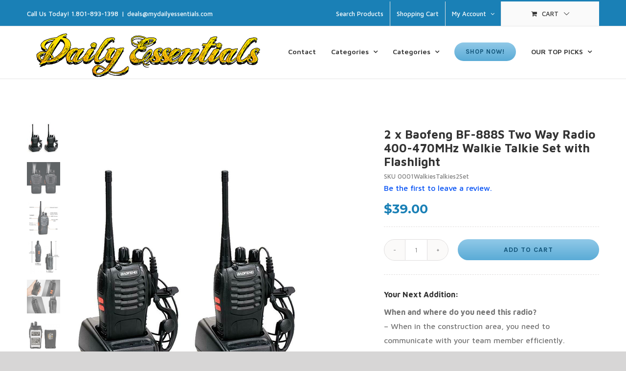

--- FILE ---
content_type: text/html; charset=UTF-8
request_url: https://mydailyessentials.com/product/2-x-baofeng-bf-888s-two-way-radio-400-470mhz-walkie-talkie-set-with-flashlight/
body_size: 268214
content:
<!DOCTYPE html>
<html class="avada-html-layout-wide avada-html-header-position-top avada-is-100-percent-template" lang="en-US" prefix="og: http://ogp.me/ns# fb: http://ogp.me/ns/fb# product: https://ogp.me/ns/product#" id="html" prefix="og: https://ogp.me/ns#">
<head>
	<meta http-equiv="X-UA-Compatible" content="IE=edge" />
	<meta http-equiv="Content-Type" content="text/html; charset=utf-8"/>
	<meta name="viewport" content="width=device-width, initial-scale=1" />
	
<!-- Search Engine Optimization by Rank Math - https://rankmath.com/ -->
<title>2 X Baofeng BF-888S Two Way Radio 400-470MHz Walkie Talkie Set With Flashlight | Get The Deals And Steals For Your Lifestyle At MyDailyEssentials</title>
<meta name="description" content="Your Next Addition: When and where do you need this radio? - When in the construction area, you need to communicate with your team member efficiently. - For security guards, you may feel this is a great tool for your work, talks in real-time. - When you are traveling by car with a group of friends, this helps constantly communicate among your mates. - And more, such as airports, factories, hotels, markets, ports, self-driving tours, outdoors, concerts, etc."/>
<meta name="robots" content="follow, index, max-snippet:-1, max-video-preview:-1, max-image-preview:large"/>
<link rel="canonical" href="https://mydailyessentials.com/product/2-x-baofeng-bf-888s-two-way-radio-400-470mhz-walkie-talkie-set-with-flashlight/" />
<meta property="og:locale" content="en_US" />
<meta property="og:type" content="product" />
<meta property="og:title" content="2 X Baofeng BF-888S Two Way Radio 400-470MHz Walkie Talkie Set With Flashlight | Get The Deals And Steals For Your Lifestyle At MyDailyEssentials" />
<meta property="og:description" content="Your Next Addition: When and where do you need this radio? - When in the construction area, you need to communicate with your team member efficiently. - For security guards, you may feel this is a great tool for your work, talks in real-time. - When you are traveling by car with a group of friends, this helps constantly communicate among your mates. - And more, such as airports, factories, hotels, markets, ports, self-driving tours, outdoors, concerts, etc." />
<meta property="og:url" content="https://mydailyessentials.com/product/2-x-baofeng-bf-888s-two-way-radio-400-470mhz-walkie-talkie-set-with-flashlight/" />
<meta property="og:site_name" content="MyDailyEssentials" />
<meta property="og:updated_time" content="2024-02-29T15:09:54+00:00" />
<meta property="og:image" content="https://mydailyessentials.com/wp-content/uploads/2021/03/Baofeng2.jpg" />
<meta property="og:image:secure_url" content="https://mydailyessentials.com/wp-content/uploads/2021/03/Baofeng2.jpg" />
<meta property="og:image:width" content="500" />
<meta property="og:image:height" content="650" />
<meta property="og:image:alt" content="2 x Baofeng BF-888S Two Way Radio 400-470MHz Walkie Talkie Set with Flashlight" />
<meta property="og:image:type" content="image/jpeg" />
<meta property="product:price:amount" content="39.00" />
<meta property="product:price:currency" content="USD" />
<meta property="product:availability" content="instock" />
<meta name="twitter:card" content="summary_large_image" />
<meta name="twitter:title" content="2 X Baofeng BF-888S Two Way Radio 400-470MHz Walkie Talkie Set With Flashlight | Get The Deals And Steals For Your Lifestyle At MyDailyEssentials" />
<meta name="twitter:description" content="Your Next Addition: When and where do you need this radio? - When in the construction area, you need to communicate with your team member efficiently. - For security guards, you may feel this is a great tool for your work, talks in real-time. - When you are traveling by car with a group of friends, this helps constantly communicate among your mates. - And more, such as airports, factories, hotels, markets, ports, self-driving tours, outdoors, concerts, etc." />
<meta name="twitter:image" content="https://mydailyessentials.com/wp-content/uploads/2021/03/Baofeng2.jpg" />
<meta name="twitter:label1" content="Price" />
<meta name="twitter:data1" content="&#036;39.00" />
<meta name="twitter:label2" content="Availability" />
<meta name="twitter:data2" content="In stock" />
<script type="application/ld+json" class="rank-math-schema">{"@context":"https://schema.org","@graph":[{"@type":"Organization","@id":"https://mydailyessentials.com/#organization","name":"MyDailyEssentials","url":"https://mydailyessentials.com","sameAs":["https://facebook.com/mydailyessentials"],"logo":{"@type":"ImageObject","@id":"https://mydailyessentials.com/#logo","url":"https://mydailyessentials.com/wp-content/uploads/2021/02/Footer-Logo.png","contentUrl":"https://mydailyessentials.com/wp-content/uploads/2021/02/Footer-Logo.png","caption":"MyDailyEssentials","inLanguage":"en-US","width":"230","height":"180"}},{"@type":"WebSite","@id":"https://mydailyessentials.com/#website","url":"https://mydailyessentials.com","name":"MyDailyEssentials","alternateName":"Find Deals and Steals Galore","publisher":{"@id":"https://mydailyessentials.com/#organization"},"inLanguage":"en-US"},{"@type":"ImageObject","@id":"https://mydailyessentials.com/wp-content/uploads/2021/03/Baofeng2.jpg","url":"https://mydailyessentials.com/wp-content/uploads/2021/03/Baofeng2.jpg","width":"500","height":"650","inLanguage":"en-US"},{"@type":"BreadcrumbList","@id":"https://mydailyessentials.com/product/2-x-baofeng-bf-888s-two-way-radio-400-470mhz-walkie-talkie-set-with-flashlight/#breadcrumb","itemListElement":[{"@type":"ListItem","position":"1","item":{"@id":"https://mydailyessentials.com","name":"Home"}},{"@type":"ListItem","position":"2","item":{"@id":"https://mydailyessentials.com/product/2-x-baofeng-bf-888s-two-way-radio-400-470mhz-walkie-talkie-set-with-flashlight/","name":"2 x Baofeng BF-888S Two Way Radio 400-470MHz Walkie Talkie Set with Flashlight"}}]},{"@type":"ItemPage","@id":"https://mydailyessentials.com/product/2-x-baofeng-bf-888s-two-way-radio-400-470mhz-walkie-talkie-set-with-flashlight/#webpage","url":"https://mydailyessentials.com/product/2-x-baofeng-bf-888s-two-way-radio-400-470mhz-walkie-talkie-set-with-flashlight/","name":"2 X Baofeng BF-888S Two Way Radio 400-470MHz Walkie Talkie Set With Flashlight | Get The Deals And Steals For Your Lifestyle At MyDailyEssentials","datePublished":"2021-03-08T01:17:43+00:00","dateModified":"2024-02-29T15:09:54+00:00","isPartOf":{"@id":"https://mydailyessentials.com/#website"},"primaryImageOfPage":{"@id":"https://mydailyessentials.com/wp-content/uploads/2021/03/Baofeng2.jpg"},"inLanguage":"en-US","breadcrumb":{"@id":"https://mydailyessentials.com/product/2-x-baofeng-bf-888s-two-way-radio-400-470mhz-walkie-talkie-set-with-flashlight/#breadcrumb"}},{"@type":"Product","name":"2 x Baofeng BF-888S Two Way Radio 400-470MHz Walkie Talkie Set with Flashlight | Get the Deals and Steals for Your Lifestyle at MyDailyEssentials","description":"Your Next Addition: When and where do you need this radio? - When in the construction area, you need to communicate with your team member efficiently. - For security guards, you may feel this is a great tool for your work, talks in real-time. - When you are traveling by car with a group of friends, this helps constantly communicate among your mates. - And more, such as airports, factories, hotels, markets, ports, self-driving tours, outdoors, concerts, etc.","sku":"0001WalkiesTalkies2Set","category":"Gadgets &amp; Electronics","mainEntityOfPage":{"@id":"https://mydailyessentials.com/product/2-x-baofeng-bf-888s-two-way-radio-400-470mhz-walkie-talkie-set-with-flashlight/#webpage"},"image":[{"@type":"ImageObject","url":"https://mydailyessentials.com/wp-content/uploads/2021/03/Baofeng2.jpg","height":"650","width":"500"},{"@type":"ImageObject","url":"https://mydailyessentials.com/wp-content/uploads/2021/03/Baofeng-4-Walkie-Talkies-1.jpg","height":"1000","width":"1000"},{"@type":"ImageObject","url":"https://mydailyessentials.com/wp-content/uploads/2021/03/Baofeng-4-Walkie-Talkies-2.jpg","height":"1000","width":"1000"},{"@type":"ImageObject","url":"https://mydailyessentials.com/wp-content/uploads/2021/03/Baofeng-4-Walkie-Talkies-3.jpg","height":"1000","width":"1000"},{"@type":"ImageObject","url":"https://mydailyessentials.com/wp-content/uploads/2021/03/Baofeng-4-Walkie-Talkies-4.jpg","height":"1000","width":"1000"},{"@type":"ImageObject","url":"https://mydailyessentials.com/wp-content/uploads/2021/03/Baofeng-4-Walkie-Talkies-5.jpg","height":"1000","width":"1000"},{"@type":"ImageObject","url":"https://mydailyessentials.com/wp-content/uploads/2021/03/Baofeng-4-Walkie-Talkies-7.jpg","height":"1500","width":"1500"},{"@type":"ImageObject","url":"https://mydailyessentials.com/wp-content/uploads/2021/03/Baofeng-2-Walkie-Talkies-1.jpg","height":"800","width":"800"}],"offers":{"@type":"Offer","price":"39.00","priceCurrency":"USD","priceValidUntil":"2027-12-31","availability":"http://schema.org/InStock","itemCondition":"NewCondition","url":"https://mydailyessentials.com/product/2-x-baofeng-bf-888s-two-way-radio-400-470mhz-walkie-talkie-set-with-flashlight/","seller":{"@type":"Organization","@id":"https://mydailyessentials.com/","name":"MyDailyEssentials","url":"https://mydailyessentials.com","logo":"https://mydailyessentials.com/wp-content/uploads/2021/02/Footer-Logo.png"},"priceSpecification":{"price":"39.00","priceCurrency":"USD","valueAddedTaxIncluded":"false"}},"@id":"https://mydailyessentials.com/product/2-x-baofeng-bf-888s-two-way-radio-400-470mhz-walkie-talkie-set-with-flashlight/#richSnippet"}]}</script>
<!-- /Rank Math WordPress SEO plugin -->

<link href='//hb.wpmucdn.com' rel='preconnect' />
<link rel="alternate" type="application/rss+xml" title="Get the Deals and Steals for Your Lifestyle at MyDailyEssentials &raquo; Feed" href="https://mydailyessentials.com/feed/" />
<link rel="alternate" type="application/rss+xml" title="Get the Deals and Steals for Your Lifestyle at MyDailyEssentials &raquo; Comments Feed" href="https://mydailyessentials.com/comments/feed/" />
					<link rel="shortcut icon" href="https://mydailyessentials.com/wp-content/uploads/2021/02/Favicon.png" type="image/x-icon" />
		
		
		
		
		
		<link rel="alternate" type="application/rss+xml" title="Get the Deals and Steals for Your Lifestyle at MyDailyEssentials &raquo; 2 x Baofeng BF-888S Two Way Radio 400-470MHz Walkie Talkie Set with Flashlight Comments Feed" href="https://mydailyessentials.com/product/2-x-baofeng-bf-888s-two-way-radio-400-470mhz-walkie-talkie-set-with-flashlight/feed/" />
<link rel="alternate" title="oEmbed (JSON)" type="application/json+oembed" href="https://mydailyessentials.com/wp-json/oembed/1.0/embed?url=https%3A%2F%2Fmydailyessentials.com%2Fproduct%2F2-x-baofeng-bf-888s-two-way-radio-400-470mhz-walkie-talkie-set-with-flashlight%2F" />
<link rel="alternate" title="oEmbed (XML)" type="text/xml+oembed" href="https://mydailyessentials.com/wp-json/oembed/1.0/embed?url=https%3A%2F%2Fmydailyessentials.com%2Fproduct%2F2-x-baofeng-bf-888s-two-way-radio-400-470mhz-walkie-talkie-set-with-flashlight%2F&#038;format=xml" />

		<meta property="og:title" content="2 x Baofeng BF-888S Two Way Radio 400-470MHz Walkie Talkie Set with Flashlight"/>
		<meta property="og:type" content="article"/>
		<meta property="og:url" content="https://mydailyessentials.com/product/2-x-baofeng-bf-888s-two-way-radio-400-470mhz-walkie-talkie-set-with-flashlight/"/>
		<meta property="og:site_name" content="Get the Deals and Steals for Your Lifestyle at MyDailyEssentials"/>
		<meta property="og:description" content="2 x Baofeng BF-888S Two Way Radio 400-470MHz Walkie Talkie Set with Flashlight


Specifications:
- Brand: Baofeng

- Model: BF-888S

- Frequency Range: UHF 400-470MHz.

- RF Rated Power: ≤ 5W.

- Channel Spacing: 25KHz.

- Operated Voltage: 3.7V.

- Battery: 1500MAh Li-ion (Rechargeable).

- Standby Time: 50 Hour.

- Working Time: 40 - 48 Hour.

- Battery Life Theory: 10000 Hour.

- Frequency"/>

									<meta property="og:image" content="https://mydailyessentials.com/wp-content/uploads/2021/03/Baofeng2.jpg"/>
							<style id='wp-img-auto-sizes-contain-inline-css' type='text/css'>
img:is([sizes=auto i],[sizes^="auto," i]){contain-intrinsic-size:3000px 1500px}
/*# sourceURL=wp-img-auto-sizes-contain-inline-css */
</style>
<link rel='stylesheet' id='twb-open-sans-css' href='https://fonts.googleapis.com/css?family=Open+Sans%3A300%2C400%2C500%2C600%2C700%2C800&#038;display=swap&#038;ver=6.9' type='text/css' media='all' />
<link rel='stylesheet' id='twb-global-css' href='https://mydailyessentials.com/wp-content/plugins/form-maker/booster/assets/css/global.css?ver=1.0.0' type='text/css' media='all' />
<link rel='stylesheet' id='layerslider-css' href='https://mydailyessentials.com/wp-content/plugins/LayerSlider/assets/static/layerslider/css/layerslider.css?ver=6.11.5' type='text/css' media='all' />
<style id='wp-emoji-styles-inline-css' type='text/css'>

	img.wp-smiley, img.emoji {
		display: inline !important;
		border: none !important;
		box-shadow: none !important;
		height: 1em !important;
		width: 1em !important;
		margin: 0 0.07em !important;
		vertical-align: -0.1em !important;
		background: none !important;
		padding: 0 !important;
	}
/*# sourceURL=wp-emoji-styles-inline-css */
</style>
<style id='classic-theme-styles-inline-css' type='text/css'>
/*! This file is auto-generated */
.wp-block-button__link{color:#fff;background-color:#32373c;border-radius:9999px;box-shadow:none;text-decoration:none;padding:calc(.667em + 2px) calc(1.333em + 2px);font-size:1.125em}.wp-block-file__button{background:#32373c;color:#fff;text-decoration:none}
/*# sourceURL=/wp-includes/css/classic-themes.min.css */
</style>
<link rel='stylesheet' id='wp-components-css' href='https://mydailyessentials.com/wp-includes/css/dist/components/style.min.css?ver=6.9' type='text/css' media='all' />
<link rel='stylesheet' id='wp-preferences-css' href='https://mydailyessentials.com/wp-includes/css/dist/preferences/style.min.css?ver=6.9' type='text/css' media='all' />
<link rel='stylesheet' id='wp-block-editor-css' href='https://mydailyessentials.com/wp-includes/css/dist/block-editor/style.min.css?ver=6.9' type='text/css' media='all' />
<link rel='stylesheet' id='popup-maker-block-library-style-css' href='https://mydailyessentials.com/wp-content/plugins/popup-maker/dist/packages/block-library-style.css?ver=dbea705cfafe089d65f1' type='text/css' media='all' />
<link rel='stylesheet' id='mailerlite_forms.css-css' href='https://mydailyessentials.com/wp-content/plugins/official-mailerlite-sign-up-forms/assets/css/mailerlite_forms.css?ver=1.7.18' type='text/css' media='all' />
<link rel='stylesheet' id='rs-plugin-settings-css' href='https://mydailyessentials.com/wp-content/plugins/revslider/public/assets/css/rs6.css?ver=6.3.9' type='text/css' media='all' />
<style id='rs-plugin-settings-inline-css' type='text/css'>
#rs-demo-id {}
/*# sourceURL=rs-plugin-settings-inline-css */
</style>
<link rel='stylesheet' id='photoswipe-css' href='https://mydailyessentials.com/wp-content/plugins/woocommerce/assets/css/photoswipe/photoswipe.min.css?ver=10.3.7' type='text/css' media='all' />
<link rel='stylesheet' id='photoswipe-default-skin-css' href='https://mydailyessentials.com/wp-content/plugins/woocommerce/assets/css/photoswipe/default-skin/default-skin.min.css?ver=10.3.7' type='text/css' media='all' />
<style id='woocommerce-inline-inline-css' type='text/css'>
.woocommerce form .form-row .required { visibility: visible; }
/*# sourceURL=woocommerce-inline-inline-css */
</style>
<link rel='stylesheet' id='brands-styles-css' href='https://mydailyessentials.com/wp-content/plugins/woocommerce/assets/css/brands.css?ver=10.3.7' type='text/css' media='all' />
<link rel='stylesheet' id='wc_stripe_express_checkout_style-css' href='https://mydailyessentials.com/wp-content/plugins/woocommerce-gateway-stripe/build/express-checkout.css?ver=f49792bd42ded7e3e1cb' type='text/css' media='all' />
<link rel='stylesheet' id='fusion-dynamic-css-css' href='https://mydailyessentials.com/wp-content/uploads/fusion-styles/667479c69350f80c826f8275ce4dfdfc.min.css?ver=3.2.1' type='text/css' media='all' />
<script type="text/javascript" src="https://mydailyessentials.com/wp-includes/js/jquery/jquery.min.js?ver=3.7.1" id="jquery-core-js"></script>
<script type="text/javascript" src="https://mydailyessentials.com/wp-includes/js/jquery/jquery-migrate.min.js?ver=3.4.1" id="jquery-migrate-js"></script>
<script type="text/javascript" src="https://mydailyessentials.com/wp-content/plugins/form-maker/booster/assets/js/circle-progress.js?ver=1.2.2" id="twb-circle-js"></script>
<script type="text/javascript" id="twb-global-js-extra">
/* <![CDATA[ */
var twb = {"nonce":"251491f2f9","ajax_url":"https://mydailyessentials.com/wp-admin/admin-ajax.php","plugin_url":"https://mydailyessentials.com/wp-content/plugins/form-maker/booster","href":"https://mydailyessentials.com/wp-admin/admin.php?page=twb_form-maker"};
var twb = {"nonce":"251491f2f9","ajax_url":"https://mydailyessentials.com/wp-admin/admin-ajax.php","plugin_url":"https://mydailyessentials.com/wp-content/plugins/form-maker/booster","href":"https://mydailyessentials.com/wp-admin/admin.php?page=twb_form-maker"};
//# sourceURL=twb-global-js-extra
/* ]]> */
</script>
<script type="text/javascript" src="https://mydailyessentials.com/wp-content/plugins/form-maker/booster/assets/js/global.js?ver=1.0.0" id="twb-global-js"></script>
<script type="text/javascript" id="layerslider-utils-js-extra">
/* <![CDATA[ */
var LS_Meta = {"v":"6.11.5","fixGSAP":"1"};
//# sourceURL=layerslider-utils-js-extra
/* ]]> */
</script>
<script type="text/javascript" src="https://mydailyessentials.com/wp-content/plugins/LayerSlider/assets/static/layerslider/js/layerslider.utils.js?ver=6.11.5" id="layerslider-utils-js"></script>
<script type="text/javascript" src="https://mydailyessentials.com/wp-content/plugins/LayerSlider/assets/static/layerslider/js/layerslider.kreaturamedia.jquery.js?ver=6.11.5" id="layerslider-js"></script>
<script type="text/javascript" src="https://mydailyessentials.com/wp-content/plugins/LayerSlider/assets/static/layerslider/js/layerslider.transitions.js?ver=6.11.5" id="layerslider-transitions-js"></script>
<script type="text/javascript" src="https://mydailyessentials.com/wp-content/plugins/revslider/public/assets/js/rbtools.min.js?ver=6.3.9" id="tp-tools-js"></script>
<script type="text/javascript" src="https://mydailyessentials.com/wp-content/plugins/revslider/public/assets/js/rs6.min.js?ver=6.3.9" id="revmin-js"></script>
<script type="text/javascript" src="https://mydailyessentials.com/wp-content/plugins/woocommerce/assets/js/jquery-blockui/jquery.blockUI.min.js?ver=2.7.0-wc.10.3.7" id="wc-jquery-blockui-js" defer="defer" data-wp-strategy="defer"></script>
<script type="text/javascript" id="wc-add-to-cart-js-extra">
/* <![CDATA[ */
var wc_add_to_cart_params = {"ajax_url":"/wp-admin/admin-ajax.php","wc_ajax_url":"/?wc-ajax=%%endpoint%%","i18n_view_cart":"View cart","cart_url":"https://mydailyessentials.com/cart-3/","is_cart":"","cart_redirect_after_add":"no"};
//# sourceURL=wc-add-to-cart-js-extra
/* ]]> */
</script>
<script type="text/javascript" src="https://mydailyessentials.com/wp-content/plugins/woocommerce/assets/js/frontend/add-to-cart.min.js?ver=10.3.7" id="wc-add-to-cart-js" defer="defer" data-wp-strategy="defer"></script>
<script type="text/javascript" src="https://mydailyessentials.com/wp-content/plugins/woocommerce/assets/js/zoom/jquery.zoom.min.js?ver=1.7.21-wc.10.3.7" id="wc-zoom-js" defer="defer" data-wp-strategy="defer"></script>
<script type="text/javascript" src="https://mydailyessentials.com/wp-content/plugins/woocommerce/assets/js/flexslider/jquery.flexslider.min.js?ver=2.7.2-wc.10.3.7" id="wc-flexslider-js" defer="defer" data-wp-strategy="defer"></script>
<script type="text/javascript" src="https://mydailyessentials.com/wp-content/plugins/woocommerce/assets/js/photoswipe/photoswipe.min.js?ver=4.1.1-wc.10.3.7" id="wc-photoswipe-js" defer="defer" data-wp-strategy="defer"></script>
<script type="text/javascript" src="https://mydailyessentials.com/wp-content/plugins/woocommerce/assets/js/photoswipe/photoswipe-ui-default.min.js?ver=4.1.1-wc.10.3.7" id="wc-photoswipe-ui-default-js" defer="defer" data-wp-strategy="defer"></script>
<script type="text/javascript" id="wc-single-product-js-extra">
/* <![CDATA[ */
var wc_single_product_params = {"i18n_required_rating_text":"Please select a rating","i18n_rating_options":["1 of 5 stars","2 of 5 stars","3 of 5 stars","4 of 5 stars","5 of 5 stars"],"i18n_product_gallery_trigger_text":"View full-screen image gallery","review_rating_required":"yes","flexslider":{"rtl":false,"animation":"slide","smoothHeight":true,"directionNav":true,"controlNav":"thumbnails","slideshow":false,"animationSpeed":500,"animationLoop":true,"allowOneSlide":false},"zoom_enabled":"1","zoom_options":[],"photoswipe_enabled":"1","photoswipe_options":{"shareEl":false,"closeOnScroll":false,"history":false,"hideAnimationDuration":0,"showAnimationDuration":0},"flexslider_enabled":"1"};
//# sourceURL=wc-single-product-js-extra
/* ]]> */
</script>
<script type="text/javascript" src="https://mydailyessentials.com/wp-content/plugins/woocommerce/assets/js/frontend/single-product.min.js?ver=10.3.7" id="wc-single-product-js" defer="defer" data-wp-strategy="defer"></script>
<script type="text/javascript" src="https://mydailyessentials.com/wp-content/plugins/woocommerce/assets/js/js-cookie/js.cookie.min.js?ver=2.1.4-wc.10.3.7" id="wc-js-cookie-js" defer="defer" data-wp-strategy="defer"></script>
<script type="text/javascript" id="woocommerce-js-extra">
/* <![CDATA[ */
var woocommerce_params = {"ajax_url":"/wp-admin/admin-ajax.php","wc_ajax_url":"/?wc-ajax=%%endpoint%%","i18n_password_show":"Show password","i18n_password_hide":"Hide password"};
//# sourceURL=woocommerce-js-extra
/* ]]> */
</script>
<script type="text/javascript" src="https://mydailyessentials.com/wp-content/plugins/woocommerce/assets/js/frontend/woocommerce.min.js?ver=10.3.7" id="woocommerce-js" defer="defer" data-wp-strategy="defer"></script>
<meta name="generator" content="Powered by LayerSlider 6.11.5 - Multi-Purpose, Responsive, Parallax, Mobile-Friendly Slider Plugin for WordPress." />
<!-- LayerSlider updates and docs at: https://layerslider.kreaturamedia.com -->
<link rel="https://api.w.org/" href="https://mydailyessentials.com/wp-json/" /><link rel="alternate" title="JSON" type="application/json" href="https://mydailyessentials.com/wp-json/wp/v2/product/20723" /><link rel="EditURI" type="application/rsd+xml" title="RSD" href="https://mydailyessentials.com/xmlrpc.php?rsd" />
<meta name="generator" content="WordPress 6.9" />
<link rel='shortlink' href='https://mydailyessentials.com/?p=20723' />
        <!-- MailerLite Universal -->
        <script>
            (function(w,d,e,u,f,l,n){w[f]=w[f]||function(){(w[f].q=w[f].q||[])
                .push(arguments);},l=d.createElement(e),l.async=1,l.src=u,
                n=d.getElementsByTagName(e)[0],n.parentNode.insertBefore(l,n);})
            (window,document,'script','https://assets.mailerlite.com/js/universal.js','ml');
            ml('account', '417237');
            ml('enablePopups', true);
        </script>
        <!-- End MailerLite Universal -->
        <style type="text/css" id="css-fb-visibility">@media screen and (max-width: 640px){body:not(.fusion-builder-ui-wireframe) .fusion-no-small-visibility{display:none !important;}body:not(.fusion-builder-ui-wireframe) .sm-text-align-center{text-align:center !important;}body:not(.fusion-builder-ui-wireframe) .sm-text-align-left{text-align:left !important;}body:not(.fusion-builder-ui-wireframe) .sm-text-align-right{text-align:right !important;}body:not(.fusion-builder-ui-wireframe) .sm-mx-auto{margin-left:auto !important;margin-right:auto !important;}body:not(.fusion-builder-ui-wireframe) .sm-ml-auto{margin-left:auto !important;}body:not(.fusion-builder-ui-wireframe) .sm-mr-auto{margin-right:auto !important;}body:not(.fusion-builder-ui-wireframe) .fusion-absolute-position-small{position:absolute;top:auto;width:100%;}}@media screen and (min-width: 641px) and (max-width: 1024px){body:not(.fusion-builder-ui-wireframe) .fusion-no-medium-visibility{display:none !important;}body:not(.fusion-builder-ui-wireframe) .md-text-align-center{text-align:center !important;}body:not(.fusion-builder-ui-wireframe) .md-text-align-left{text-align:left !important;}body:not(.fusion-builder-ui-wireframe) .md-text-align-right{text-align:right !important;}body:not(.fusion-builder-ui-wireframe) .md-mx-auto{margin-left:auto !important;margin-right:auto !important;}body:not(.fusion-builder-ui-wireframe) .md-ml-auto{margin-left:auto !important;}body:not(.fusion-builder-ui-wireframe) .md-mr-auto{margin-right:auto !important;}body:not(.fusion-builder-ui-wireframe) .fusion-absolute-position-medium{position:absolute;top:auto;width:100%;}}@media screen and (min-width: 1025px){body:not(.fusion-builder-ui-wireframe) .fusion-no-large-visibility{display:none !important;}body:not(.fusion-builder-ui-wireframe) .lg-text-align-center{text-align:center !important;}body:not(.fusion-builder-ui-wireframe) .lg-text-align-left{text-align:left !important;}body:not(.fusion-builder-ui-wireframe) .lg-text-align-right{text-align:right !important;}body:not(.fusion-builder-ui-wireframe) .lg-mx-auto{margin-left:auto !important;margin-right:auto !important;}body:not(.fusion-builder-ui-wireframe) .lg-ml-auto{margin-left:auto !important;}body:not(.fusion-builder-ui-wireframe) .lg-mr-auto{margin-right:auto !important;}body:not(.fusion-builder-ui-wireframe) .fusion-absolute-position-large{position:absolute;top:auto;width:100%;}}</style>	<noscript><style>.woocommerce-product-gallery{ opacity: 1 !important; }</style></noscript>
	<style type="text/css">.recentcomments a{display:inline !important;padding:0 !important;margin:0 !important;}</style><meta name="generator" content="Powered by Slider Revolution 6.3.9 - responsive, Mobile-Friendly Slider Plugin for WordPress with comfortable drag and drop interface." />
<script type="text/javascript">function setREVStartSize(e){
			//window.requestAnimationFrame(function() {				 
				window.RSIW = window.RSIW===undefined ? window.innerWidth : window.RSIW;	
				window.RSIH = window.RSIH===undefined ? window.innerHeight : window.RSIH;	
				try {								
					var pw = document.getElementById(e.c).parentNode.offsetWidth,
						newh;
					pw = pw===0 || isNaN(pw) ? window.RSIW : pw;
					e.tabw = e.tabw===undefined ? 0 : parseInt(e.tabw);
					e.thumbw = e.thumbw===undefined ? 0 : parseInt(e.thumbw);
					e.tabh = e.tabh===undefined ? 0 : parseInt(e.tabh);
					e.thumbh = e.thumbh===undefined ? 0 : parseInt(e.thumbh);
					e.tabhide = e.tabhide===undefined ? 0 : parseInt(e.tabhide);
					e.thumbhide = e.thumbhide===undefined ? 0 : parseInt(e.thumbhide);
					e.mh = e.mh===undefined || e.mh=="" || e.mh==="auto" ? 0 : parseInt(e.mh,0);		
					if(e.layout==="fullscreen" || e.l==="fullscreen") 						
						newh = Math.max(e.mh,window.RSIH);					
					else{					
						e.gw = Array.isArray(e.gw) ? e.gw : [e.gw];
						for (var i in e.rl) if (e.gw[i]===undefined || e.gw[i]===0) e.gw[i] = e.gw[i-1];					
						e.gh = e.el===undefined || e.el==="" || (Array.isArray(e.el) && e.el.length==0)? e.gh : e.el;
						e.gh = Array.isArray(e.gh) ? e.gh : [e.gh];
						for (var i in e.rl) if (e.gh[i]===undefined || e.gh[i]===0) e.gh[i] = e.gh[i-1];
											
						var nl = new Array(e.rl.length),
							ix = 0,						
							sl;					
						e.tabw = e.tabhide>=pw ? 0 : e.tabw;
						e.thumbw = e.thumbhide>=pw ? 0 : e.thumbw;
						e.tabh = e.tabhide>=pw ? 0 : e.tabh;
						e.thumbh = e.thumbhide>=pw ? 0 : e.thumbh;					
						for (var i in e.rl) nl[i] = e.rl[i]<window.RSIW ? 0 : e.rl[i];
						sl = nl[0];									
						for (var i in nl) if (sl>nl[i] && nl[i]>0) { sl = nl[i]; ix=i;}															
						var m = pw>(e.gw[ix]+e.tabw+e.thumbw) ? 1 : (pw-(e.tabw+e.thumbw)) / (e.gw[ix]);					
						newh =  (e.gh[ix] * m) + (e.tabh + e.thumbh);
					}				
					if(window.rs_init_css===undefined) window.rs_init_css = document.head.appendChild(document.createElement("style"));					
					document.getElementById(e.c).height = newh+"px";
					window.rs_init_css.innerHTML += "#"+e.c+"_wrapper { height: "+newh+"px }";				
				} catch(e){
					console.log("Failure at Presize of Slider:" + e)
				}					   
			//});
		  };</script>
		<script type="text/javascript">
			var doc = document.documentElement;
			doc.setAttribute( 'data-useragent', navigator.userAgent );
		</script>
		
	<link rel='stylesheet' id='wc-blocks-style-css' href='https://mydailyessentials.com/wp-content/plugins/woocommerce/assets/client/blocks/wc-blocks.css?ver=wc-10.3.7' type='text/css' media='all' />
<style id='global-styles-inline-css' type='text/css'>
:root{--wp--preset--aspect-ratio--square: 1;--wp--preset--aspect-ratio--4-3: 4/3;--wp--preset--aspect-ratio--3-4: 3/4;--wp--preset--aspect-ratio--3-2: 3/2;--wp--preset--aspect-ratio--2-3: 2/3;--wp--preset--aspect-ratio--16-9: 16/9;--wp--preset--aspect-ratio--9-16: 9/16;--wp--preset--color--black: #000000;--wp--preset--color--cyan-bluish-gray: #abb8c3;--wp--preset--color--white: #ffffff;--wp--preset--color--pale-pink: #f78da7;--wp--preset--color--vivid-red: #cf2e2e;--wp--preset--color--luminous-vivid-orange: #ff6900;--wp--preset--color--luminous-vivid-amber: #fcb900;--wp--preset--color--light-green-cyan: #7bdcb5;--wp--preset--color--vivid-green-cyan: #00d084;--wp--preset--color--pale-cyan-blue: #8ed1fc;--wp--preset--color--vivid-cyan-blue: #0693e3;--wp--preset--color--vivid-purple: #9b51e0;--wp--preset--gradient--vivid-cyan-blue-to-vivid-purple: linear-gradient(135deg,rgb(6,147,227) 0%,rgb(155,81,224) 100%);--wp--preset--gradient--light-green-cyan-to-vivid-green-cyan: linear-gradient(135deg,rgb(122,220,180) 0%,rgb(0,208,130) 100%);--wp--preset--gradient--luminous-vivid-amber-to-luminous-vivid-orange: linear-gradient(135deg,rgb(252,185,0) 0%,rgb(255,105,0) 100%);--wp--preset--gradient--luminous-vivid-orange-to-vivid-red: linear-gradient(135deg,rgb(255,105,0) 0%,rgb(207,46,46) 100%);--wp--preset--gradient--very-light-gray-to-cyan-bluish-gray: linear-gradient(135deg,rgb(238,238,238) 0%,rgb(169,184,195) 100%);--wp--preset--gradient--cool-to-warm-spectrum: linear-gradient(135deg,rgb(74,234,220) 0%,rgb(151,120,209) 20%,rgb(207,42,186) 40%,rgb(238,44,130) 60%,rgb(251,105,98) 80%,rgb(254,248,76) 100%);--wp--preset--gradient--blush-light-purple: linear-gradient(135deg,rgb(255,206,236) 0%,rgb(152,150,240) 100%);--wp--preset--gradient--blush-bordeaux: linear-gradient(135deg,rgb(254,205,165) 0%,rgb(254,45,45) 50%,rgb(107,0,62) 100%);--wp--preset--gradient--luminous-dusk: linear-gradient(135deg,rgb(255,203,112) 0%,rgb(199,81,192) 50%,rgb(65,88,208) 100%);--wp--preset--gradient--pale-ocean: linear-gradient(135deg,rgb(255,245,203) 0%,rgb(182,227,212) 50%,rgb(51,167,181) 100%);--wp--preset--gradient--electric-grass: linear-gradient(135deg,rgb(202,248,128) 0%,rgb(113,206,126) 100%);--wp--preset--gradient--midnight: linear-gradient(135deg,rgb(2,3,129) 0%,rgb(40,116,252) 100%);--wp--preset--font-size--small: 12px;--wp--preset--font-size--medium: 20px;--wp--preset--font-size--large: 24px;--wp--preset--font-size--x-large: 42px;--wp--preset--font-size--normal: 16px;--wp--preset--font-size--xlarge: 32px;--wp--preset--font-size--huge: 48px;--wp--preset--spacing--20: 0.44rem;--wp--preset--spacing--30: 0.67rem;--wp--preset--spacing--40: 1rem;--wp--preset--spacing--50: 1.5rem;--wp--preset--spacing--60: 2.25rem;--wp--preset--spacing--70: 3.38rem;--wp--preset--spacing--80: 5.06rem;--wp--preset--shadow--natural: 6px 6px 9px rgba(0, 0, 0, 0.2);--wp--preset--shadow--deep: 12px 12px 50px rgba(0, 0, 0, 0.4);--wp--preset--shadow--sharp: 6px 6px 0px rgba(0, 0, 0, 0.2);--wp--preset--shadow--outlined: 6px 6px 0px -3px rgb(255, 255, 255), 6px 6px rgb(0, 0, 0);--wp--preset--shadow--crisp: 6px 6px 0px rgb(0, 0, 0);}:where(.is-layout-flex){gap: 0.5em;}:where(.is-layout-grid){gap: 0.5em;}body .is-layout-flex{display: flex;}.is-layout-flex{flex-wrap: wrap;align-items: center;}.is-layout-flex > :is(*, div){margin: 0;}body .is-layout-grid{display: grid;}.is-layout-grid > :is(*, div){margin: 0;}:where(.wp-block-columns.is-layout-flex){gap: 2em;}:where(.wp-block-columns.is-layout-grid){gap: 2em;}:where(.wp-block-post-template.is-layout-flex){gap: 1.25em;}:where(.wp-block-post-template.is-layout-grid){gap: 1.25em;}.has-black-color{color: var(--wp--preset--color--black) !important;}.has-cyan-bluish-gray-color{color: var(--wp--preset--color--cyan-bluish-gray) !important;}.has-white-color{color: var(--wp--preset--color--white) !important;}.has-pale-pink-color{color: var(--wp--preset--color--pale-pink) !important;}.has-vivid-red-color{color: var(--wp--preset--color--vivid-red) !important;}.has-luminous-vivid-orange-color{color: var(--wp--preset--color--luminous-vivid-orange) !important;}.has-luminous-vivid-amber-color{color: var(--wp--preset--color--luminous-vivid-amber) !important;}.has-light-green-cyan-color{color: var(--wp--preset--color--light-green-cyan) !important;}.has-vivid-green-cyan-color{color: var(--wp--preset--color--vivid-green-cyan) !important;}.has-pale-cyan-blue-color{color: var(--wp--preset--color--pale-cyan-blue) !important;}.has-vivid-cyan-blue-color{color: var(--wp--preset--color--vivid-cyan-blue) !important;}.has-vivid-purple-color{color: var(--wp--preset--color--vivid-purple) !important;}.has-black-background-color{background-color: var(--wp--preset--color--black) !important;}.has-cyan-bluish-gray-background-color{background-color: var(--wp--preset--color--cyan-bluish-gray) !important;}.has-white-background-color{background-color: var(--wp--preset--color--white) !important;}.has-pale-pink-background-color{background-color: var(--wp--preset--color--pale-pink) !important;}.has-vivid-red-background-color{background-color: var(--wp--preset--color--vivid-red) !important;}.has-luminous-vivid-orange-background-color{background-color: var(--wp--preset--color--luminous-vivid-orange) !important;}.has-luminous-vivid-amber-background-color{background-color: var(--wp--preset--color--luminous-vivid-amber) !important;}.has-light-green-cyan-background-color{background-color: var(--wp--preset--color--light-green-cyan) !important;}.has-vivid-green-cyan-background-color{background-color: var(--wp--preset--color--vivid-green-cyan) !important;}.has-pale-cyan-blue-background-color{background-color: var(--wp--preset--color--pale-cyan-blue) !important;}.has-vivid-cyan-blue-background-color{background-color: var(--wp--preset--color--vivid-cyan-blue) !important;}.has-vivid-purple-background-color{background-color: var(--wp--preset--color--vivid-purple) !important;}.has-black-border-color{border-color: var(--wp--preset--color--black) !important;}.has-cyan-bluish-gray-border-color{border-color: var(--wp--preset--color--cyan-bluish-gray) !important;}.has-white-border-color{border-color: var(--wp--preset--color--white) !important;}.has-pale-pink-border-color{border-color: var(--wp--preset--color--pale-pink) !important;}.has-vivid-red-border-color{border-color: var(--wp--preset--color--vivid-red) !important;}.has-luminous-vivid-orange-border-color{border-color: var(--wp--preset--color--luminous-vivid-orange) !important;}.has-luminous-vivid-amber-border-color{border-color: var(--wp--preset--color--luminous-vivid-amber) !important;}.has-light-green-cyan-border-color{border-color: var(--wp--preset--color--light-green-cyan) !important;}.has-vivid-green-cyan-border-color{border-color: var(--wp--preset--color--vivid-green-cyan) !important;}.has-pale-cyan-blue-border-color{border-color: var(--wp--preset--color--pale-cyan-blue) !important;}.has-vivid-cyan-blue-border-color{border-color: var(--wp--preset--color--vivid-cyan-blue) !important;}.has-vivid-purple-border-color{border-color: var(--wp--preset--color--vivid-purple) !important;}.has-vivid-cyan-blue-to-vivid-purple-gradient-background{background: var(--wp--preset--gradient--vivid-cyan-blue-to-vivid-purple) !important;}.has-light-green-cyan-to-vivid-green-cyan-gradient-background{background: var(--wp--preset--gradient--light-green-cyan-to-vivid-green-cyan) !important;}.has-luminous-vivid-amber-to-luminous-vivid-orange-gradient-background{background: var(--wp--preset--gradient--luminous-vivid-amber-to-luminous-vivid-orange) !important;}.has-luminous-vivid-orange-to-vivid-red-gradient-background{background: var(--wp--preset--gradient--luminous-vivid-orange-to-vivid-red) !important;}.has-very-light-gray-to-cyan-bluish-gray-gradient-background{background: var(--wp--preset--gradient--very-light-gray-to-cyan-bluish-gray) !important;}.has-cool-to-warm-spectrum-gradient-background{background: var(--wp--preset--gradient--cool-to-warm-spectrum) !important;}.has-blush-light-purple-gradient-background{background: var(--wp--preset--gradient--blush-light-purple) !important;}.has-blush-bordeaux-gradient-background{background: var(--wp--preset--gradient--blush-bordeaux) !important;}.has-luminous-dusk-gradient-background{background: var(--wp--preset--gradient--luminous-dusk) !important;}.has-pale-ocean-gradient-background{background: var(--wp--preset--gradient--pale-ocean) !important;}.has-electric-grass-gradient-background{background: var(--wp--preset--gradient--electric-grass) !important;}.has-midnight-gradient-background{background: var(--wp--preset--gradient--midnight) !important;}.has-small-font-size{font-size: var(--wp--preset--font-size--small) !important;}.has-medium-font-size{font-size: var(--wp--preset--font-size--medium) !important;}.has-large-font-size{font-size: var(--wp--preset--font-size--large) !important;}.has-x-large-font-size{font-size: var(--wp--preset--font-size--x-large) !important;}
/*# sourceURL=global-styles-inline-css */
</style>
<link rel='stylesheet' id='wc-stripe-blocks-checkout-style-css' href='https://mydailyessentials.com/wp-content/plugins/woocommerce-gateway-stripe/build/upe-blocks.css?ver=5149cca93b0373758856' type='text/css' media='all' />
<style id='wp-block-library-inline-css' type='text/css'>
:root{--wp-block-synced-color:#7a00df;--wp-block-synced-color--rgb:122,0,223;--wp-bound-block-color:var(--wp-block-synced-color);--wp-editor-canvas-background:#ddd;--wp-admin-theme-color:#007cba;--wp-admin-theme-color--rgb:0,124,186;--wp-admin-theme-color-darker-10:#006ba1;--wp-admin-theme-color-darker-10--rgb:0,107,160.5;--wp-admin-theme-color-darker-20:#005a87;--wp-admin-theme-color-darker-20--rgb:0,90,135;--wp-admin-border-width-focus:2px}@media (min-resolution:192dpi){:root{--wp-admin-border-width-focus:1.5px}}.wp-element-button{cursor:pointer}:root .has-very-light-gray-background-color{background-color:#eee}:root .has-very-dark-gray-background-color{background-color:#313131}:root .has-very-light-gray-color{color:#eee}:root .has-very-dark-gray-color{color:#313131}:root .has-vivid-green-cyan-to-vivid-cyan-blue-gradient-background{background:linear-gradient(135deg,#00d084,#0693e3)}:root .has-purple-crush-gradient-background{background:linear-gradient(135deg,#34e2e4,#4721fb 50%,#ab1dfe)}:root .has-hazy-dawn-gradient-background{background:linear-gradient(135deg,#faaca8,#dad0ec)}:root .has-subdued-olive-gradient-background{background:linear-gradient(135deg,#fafae1,#67a671)}:root .has-atomic-cream-gradient-background{background:linear-gradient(135deg,#fdd79a,#004a59)}:root .has-nightshade-gradient-background{background:linear-gradient(135deg,#330968,#31cdcf)}:root .has-midnight-gradient-background{background:linear-gradient(135deg,#020381,#2874fc)}:root{--wp--preset--font-size--normal:16px;--wp--preset--font-size--huge:42px}.has-regular-font-size{font-size:1em}.has-larger-font-size{font-size:2.625em}.has-normal-font-size{font-size:var(--wp--preset--font-size--normal)}.has-huge-font-size{font-size:var(--wp--preset--font-size--huge)}.has-text-align-center{text-align:center}.has-text-align-left{text-align:left}.has-text-align-right{text-align:right}.has-fit-text{white-space:nowrap!important}#end-resizable-editor-section{display:none}.aligncenter{clear:both}.items-justified-left{justify-content:flex-start}.items-justified-center{justify-content:center}.items-justified-right{justify-content:flex-end}.items-justified-space-between{justify-content:space-between}.screen-reader-text{border:0;clip-path:inset(50%);height:1px;margin:-1px;overflow:hidden;padding:0;position:absolute;width:1px;word-wrap:normal!important}.screen-reader-text:focus{background-color:#ddd;clip-path:none;color:#444;display:block;font-size:1em;height:auto;left:5px;line-height:normal;padding:15px 23px 14px;text-decoration:none;top:5px;width:auto;z-index:100000}html :where(.has-border-color){border-style:solid}html :where([style*=border-top-color]){border-top-style:solid}html :where([style*=border-right-color]){border-right-style:solid}html :where([style*=border-bottom-color]){border-bottom-style:solid}html :where([style*=border-left-color]){border-left-style:solid}html :where([style*=border-width]){border-style:solid}html :where([style*=border-top-width]){border-top-style:solid}html :where([style*=border-right-width]){border-right-style:solid}html :where([style*=border-bottom-width]){border-bottom-style:solid}html :where([style*=border-left-width]){border-left-style:solid}html :where(img[class*=wp-image-]){height:auto;max-width:100%}:where(figure){margin:0 0 1em}html :where(.is-position-sticky){--wp-admin--admin-bar--position-offset:var(--wp-admin--admin-bar--height,0px)}@media screen and (max-width:600px){html :where(.is-position-sticky){--wp-admin--admin-bar--position-offset:0px}}
/*wp_block_styles_on_demand_placeholder:69723b8527264*/
/*# sourceURL=wp-block-library-inline-css */
</style>
<style id='wp-block-library-theme-inline-css' type='text/css'>
.wp-block-audio :where(figcaption){color:#555;font-size:13px;text-align:center}.is-dark-theme .wp-block-audio :where(figcaption){color:#ffffffa6}.wp-block-audio{margin:0 0 1em}.wp-block-code{border:1px solid #ccc;border-radius:4px;font-family:Menlo,Consolas,monaco,monospace;padding:.8em 1em}.wp-block-embed :where(figcaption){color:#555;font-size:13px;text-align:center}.is-dark-theme .wp-block-embed :where(figcaption){color:#ffffffa6}.wp-block-embed{margin:0 0 1em}.blocks-gallery-caption{color:#555;font-size:13px;text-align:center}.is-dark-theme .blocks-gallery-caption{color:#ffffffa6}:root :where(.wp-block-image figcaption){color:#555;font-size:13px;text-align:center}.is-dark-theme :root :where(.wp-block-image figcaption){color:#ffffffa6}.wp-block-image{margin:0 0 1em}.wp-block-pullquote{border-bottom:4px solid;border-top:4px solid;color:currentColor;margin-bottom:1.75em}.wp-block-pullquote :where(cite),.wp-block-pullquote :where(footer),.wp-block-pullquote__citation{color:currentColor;font-size:.8125em;font-style:normal;text-transform:uppercase}.wp-block-quote{border-left:.25em solid;margin:0 0 1.75em;padding-left:1em}.wp-block-quote cite,.wp-block-quote footer{color:currentColor;font-size:.8125em;font-style:normal;position:relative}.wp-block-quote:where(.has-text-align-right){border-left:none;border-right:.25em solid;padding-left:0;padding-right:1em}.wp-block-quote:where(.has-text-align-center){border:none;padding-left:0}.wp-block-quote.is-large,.wp-block-quote.is-style-large,.wp-block-quote:where(.is-style-plain){border:none}.wp-block-search .wp-block-search__label{font-weight:700}.wp-block-search__button{border:1px solid #ccc;padding:.375em .625em}:where(.wp-block-group.has-background){padding:1.25em 2.375em}.wp-block-separator.has-css-opacity{opacity:.4}.wp-block-separator{border:none;border-bottom:2px solid;margin-left:auto;margin-right:auto}.wp-block-separator.has-alpha-channel-opacity{opacity:1}.wp-block-separator:not(.is-style-wide):not(.is-style-dots){width:100px}.wp-block-separator.has-background:not(.is-style-dots){border-bottom:none;height:1px}.wp-block-separator.has-background:not(.is-style-wide):not(.is-style-dots){height:2px}.wp-block-table{margin:0 0 1em}.wp-block-table td,.wp-block-table th{word-break:normal}.wp-block-table :where(figcaption){color:#555;font-size:13px;text-align:center}.is-dark-theme .wp-block-table :where(figcaption){color:#ffffffa6}.wp-block-video :where(figcaption){color:#555;font-size:13px;text-align:center}.is-dark-theme .wp-block-video :where(figcaption){color:#ffffffa6}.wp-block-video{margin:0 0 1em}:root :where(.wp-block-template-part.has-background){margin-bottom:0;margin-top:0;padding:1.25em 2.375em}
/*# sourceURL=/wp-includes/css/dist/block-library/theme.min.css */
</style>
<link rel='stylesheet' id='wc-stripe-upe-classic-css' href='https://mydailyessentials.com/wp-content/plugins/woocommerce-gateway-stripe/build/upe-classic.css?ver=10.3.1' type='text/css' media='all' />
<link rel='stylesheet' id='stripelink_styles-css' href='https://mydailyessentials.com/wp-content/plugins/woocommerce-gateway-stripe/assets/css/stripe-link.css?ver=10.3.1' type='text/css' media='all' />
</head>

<body data-rsssl=1 class="wp-singular product-template-default single single-product postid-20723 wp-theme-Avada theme-Avada woocommerce woocommerce-page woocommerce-no-js fusion-image-hovers fusion-pagination-sizing fusion-button_size-medium fusion-button_type-flat fusion-button_span-no avada-image-rollover-circle-yes avada-image-rollover-yes avada-image-rollover-direction-bottom fusion-has-button-gradient fusion-body ltr fusion-sticky-header no-tablet-sticky-header no-mobile-sticky-header no-mobile-slidingbar avada-has-rev-slider-styles fusion-disable-outline fusion-sub-menu-slide mobile-logo-pos-left layout-wide-mode avada-has-boxed-modal-shadow-none layout-scroll-offset-full avada-has-zero-margin-offset-top fusion-top-header menu-text-align-left fusion-woo-product-design-classic fusion-woo-shop-page-columns-4 fusion-woo-related-columns-4 fusion-woo-archive-page-columns-4 fusion-woocommerce-equal-heights avada-has-woo-gallery-disabled mobile-menu-design-modern fusion-hide-pagination-text fusion-header-layout-v2 avada-responsive avada-footer-fx-none avada-menu-highlight-style-background fusion-search-form-classic fusion-main-menu-search-dropdown fusion-avatar-square avada-dropdown-styles avada-blog-layout-grid avada-blog-archive-layout-grid avada-header-shadow-no avada-menu-icon-position-left avada-has-megamenu-shadow avada-has-pagetitle-100-width avada-has-pagetitle-bg-full avada-has-megamenu-item-divider avada-has-titlebar-hide avada-has-pagination-padding avada-flyout-menu-direction-fade avada-ec-views-v1" >
		<a class="skip-link screen-reader-text" href="#content">Skip to content</a>

	<div id="boxed-wrapper">
		<div class="fusion-sides-frame"></div>
		<div id="wrapper" class="fusion-wrapper">
			<div id="home" style="position:relative;top:-1px;"></div>
			
				
			<header class="fusion-header-wrapper">
				<div class="fusion-header-v2 fusion-logo-alignment fusion-logo-left fusion-sticky-menu- fusion-sticky-logo-1 fusion-mobile-logo-1  fusion-mobile-menu-design-modern">
					
<div class="fusion-secondary-header">
	<div class="fusion-row">
					<div class="fusion-alignleft">
				<div class="fusion-contact-info"><span class="fusion-contact-info-phone-number">Call Us Today! 1.801-893-1398</span><span class="fusion-header-separator">|</span><span class="fusion-contact-info-email-address"><a href="mailto:de&#97;&#108;&#115;&#64;&#109;y&#100;a&#105;ly&#101;ss&#101;n&#116;&#105;al&#115;.&#99;o&#109;">de&#97;&#108;&#115;&#64;&#109;y&#100;a&#105;ly&#101;ss&#101;n&#116;&#105;al&#115;.&#99;o&#109;</a></span></div>			</div>
							<div class="fusion-alignright">
				<nav class="fusion-secondary-menu" role="navigation" aria-label="Secondary Menu"><ul id="menu-classic-shop-top-secondary-menu" class="menu"><li  id="menu-item-23266"  class="menu-item menu-item-type-post_type menu-item-object-page menu-item-23266"  data-item-id="23266"><a  href="https://mydailyessentials.com/shop-with-sidebar-2/" class="fusion-background-highlight"><span class="menu-text">Search Products</span></a></li><li  id="menu-item-16571"  class="menu-item menu-item-type-post_type menu-item-object-page menu-item-16571"  data-item-id="16571"><a  href="https://mydailyessentials.com/cart-2/" class="fusion-background-highlight"><span class="menu-text">Shopping Cart</span></a></li><li class="menu-item fusion-dropdown-menu menu-item-has-children fusion-custom-menu-item fusion-menu-login-box"><a href="https://mydailyessentials.com/my-account-2/" aria-haspopup="true" class="fusion-background-highlight"><span class="menu-text">My Account</span><span class="fusion-caret"><i class="fusion-dropdown-indicator"></i></span></a><div class="fusion-custom-menu-item-contents"><form action="https://mydailyessentials.com/wp-login.php" name="loginform" method="post"><p><input type="text" class="input-text" name="log" id="username" value="" placeholder="Username" /></p><p><input type="password" class="input-text" name="pwd" id="password" value="" placeholder="Password" /></p><p class="fusion-remember-checkbox"><label for="fusion-menu-login-box-rememberme"><input name="rememberme" type="checkbox" id="fusion-menu-login-box-rememberme" value="forever"> Remember Me</label></p><input type="hidden" name="fusion_woo_login_box" value="true" /><p class="fusion-login-box-submit"><input type="submit" name="wp-submit" id="wp-submit" class="button button-small default comment-submit" value="Log In"><input type="hidden" name="redirect" value=""></p></form><a class="fusion-menu-login-box-register" href="https://mydailyessentials.com/my-account-2/" title="Register">Register</a></div></li><li class="fusion-custom-menu-item fusion-menu-cart fusion-secondary-menu-cart"><a class="fusion-secondary-menu-icon" href="https://mydailyessentials.com/cart-3/"><span class="menu-text" aria-label="View Cart">Cart</span></a></li></ul></nav><nav class="fusion-mobile-nav-holder fusion-mobile-menu-text-align-left" aria-label="Secondary Mobile Menu"></nav>			</div>
			</div>
</div>
<div class="fusion-header-sticky-height"></div>
<div class="fusion-header">
	<div class="fusion-row">
					<div class="fusion-logo" data-margin-top="10px" data-margin-bottom="0px" data-margin-left="0px" data-margin-right="0px">
			<a class="fusion-logo-link"  href="https://mydailyessentials.com/" >

						<!-- standard logo -->
			<img src="https://mydailyessentials.com/wp-content/uploads/2021/07/MYDE-LOGO-Straight-Mid.png" srcset="https://mydailyessentials.com/wp-content/uploads/2021/07/MYDE-LOGO-Straight-Mid.png 1x" width="500" height="97" alt="Get the Deals and Steals for Your Lifestyle at MyDailyEssentials Logo" data-retina_logo_url="" class="fusion-standard-logo" />

											<!-- mobile logo -->
				<img src="https://mydailyessentials.com/wp-content/uploads/2021/02/TopNavLogoLarge.png" srcset="https://mydailyessentials.com/wp-content/uploads/2021/02/TopNavLogoLarge.png 1x" width="320" height="72" alt="Get the Deals and Steals for Your Lifestyle at MyDailyEssentials Logo" data-retina_logo_url="" class="fusion-mobile-logo" />
			
											<!-- sticky header logo -->
				<img src="https://mydailyessentials.com/wp-content/uploads/2021/07/MYDE-LOGO-Straight-Mid.png" srcset="https://mydailyessentials.com/wp-content/uploads/2021/07/MYDE-LOGO-Straight-Mid.png 1x" width="500" height="97" alt="Get the Deals and Steals for Your Lifestyle at MyDailyEssentials Logo" data-retina_logo_url="" class="fusion-sticky-logo" />
					</a>
		</div>		<nav class="fusion-main-menu" aria-label="Main Menu"><ul id="menu-classic-shop-main-menu" class="fusion-menu"><li  id="menu-item-20150"  class="menu-item menu-item-type-post_type menu-item-object-page menu-item-20150"  data-item-id="20150"><a  href="https://mydailyessentials.com/contact/" class="fusion-background-highlight"><span class="menu-text">Contact</span></a></li><li  id="menu-item-16232"  class="menu-item menu-item-type-custom menu-item-object-custom menu-item-has-children menu-item-16232 fusion-megamenu-menu "  data-item-id="16232"><a  class="fusion-background-highlight"><span class="menu-text">Categories</span> <span class="fusion-caret"><i class="fusion-dropdown-indicator" aria-hidden="true"></i></span></a><div class="fusion-megamenu-wrapper fusion-columns-5 columns-per-row-5 columns-5 col-span-12 fusion-megamenu-fullwidth"><div class="row"><div class="fusion-megamenu-holder" style="width:100vw;background-image: url(https://mydailyessentials.com/wp-content/uploads/2021/02/MegaMenuBkgd.jpg);;" data-width="100vw"><ul class="fusion-megamenu"><li  id="menu-item-20032"  class="menu-item menu-item-type-taxonomy menu-item-object-category menu-item-20032 fusion-megamenu-submenu fusion-megamenu-columns-5 col-lg-2 col-md-2 col-sm-2" ><div class='fusion-megamenu-title'><a href="https://mydailyessentials.com/household/">Household</a></div><div class="fusion-megamenu-widgets-container second-level-widget"><div id="text-10" class="widget widget_text" style="border-style: solid;border-color:transparent;border-width:0px;">			<div class="textwidget"><div class="imageframe-align-center"><div class="imageframe-liftup"><span class=" fusion-imageframe imageframe-none imageframe-1"><a class="fusion-no-lightbox" href="https://mydailyessentials.com/product-category/household/" target="_self" aria-label="TopNavSections-Household"><img fetchpriority="high" decoding="async" width="506" height="686" src="https://mydailyessentials.com/wp-content/uploads/2021/03/TopNavSections-Household.jpg" class="img-responsive wp-image-20763" srcset="https://mydailyessentials.com/wp-content/uploads/2021/03/TopNavSections-Household-200x271.jpg 200w, https://mydailyessentials.com/wp-content/uploads/2021/03/TopNavSections-Household-400x542.jpg 400w, https://mydailyessentials.com/wp-content/uploads/2021/03/TopNavSections-Household.jpg 506w" sizes="(max-width: 1024px) 100vw, (max-width: 640px) 100vw, 506px" /></a></span></div></div></div>
		</div></div></li><li  id="menu-item-20060"  class="menu-item menu-item-type-taxonomy menu-item-object-category menu-item-20060 fusion-megamenu-submenu fusion-megamenu-columns-5 col-lg-2 col-md-2 col-sm-2" ><div class='fusion-megamenu-title'><a href="https://mydailyessentials.com/furniture/">Furniture</a></div><div class="fusion-megamenu-widgets-container second-level-widget"><div id="text-11" class="widget widget_text" style="border-style: solid;border-color:transparent;border-width:0px;">			<div class="textwidget"><div class="imageframe-align-center"><div class="imageframe-liftup"><span class=" fusion-imageframe imageframe-none imageframe-2"><a class="fusion-no-lightbox" href="https://mydailyessentials.com/product-category/furniture/" target="_self" aria-label="TopNavSections-Furniture"><img decoding="async" width="506" height="686" src="https://mydailyessentials.com/wp-content/uploads/2021/02/TopNavSections-Furniture.jpg" class="img-responsive wp-image-20056" srcset="https://mydailyessentials.com/wp-content/uploads/2021/02/TopNavSections-Furniture-200x271.jpg 200w, https://mydailyessentials.com/wp-content/uploads/2021/02/TopNavSections-Furniture-400x542.jpg 400w, https://mydailyessentials.com/wp-content/uploads/2021/02/TopNavSections-Furniture.jpg 506w" sizes="(max-width: 1024px) 100vw, (max-width: 640px) 100vw, 506px" /></a></span></div></div></div>
		</div></div></li><li  id="menu-item-20034"  class="menu-item menu-item-type-taxonomy menu-item-object-category menu-item-20034 fusion-megamenu-submenu fusion-megamenu-columns-5 col-lg-2 col-md-2 col-sm-2" ><div class='fusion-megamenu-title'><a href="https://mydailyessentials.com/accessories/">Accessories</a></div><div class="fusion-megamenu-widgets-container second-level-widget"><div id="text-8" class="widget widget_text" style="border-style: solid;border-color:transparent;border-width:0px;">			<div class="textwidget"><div class="imageframe-align-center"><div class="imageframe-liftup"><span class=" fusion-imageframe imageframe-none imageframe-3"><a class="fusion-no-lightbox" href="https://mydailyessentials.com/product-category/accessories/" target="_self" aria-label="TopNavSectionsAccessories"><img decoding="async" width="506" height="686" src="https://mydailyessentials.com/wp-content/uploads/2021/03/TopNavSectionsAccessories.jpg" class="img-responsive wp-image-20849" srcset="https://mydailyessentials.com/wp-content/uploads/2021/03/TopNavSectionsAccessories-200x271.jpg 200w, https://mydailyessentials.com/wp-content/uploads/2021/03/TopNavSectionsAccessories-400x542.jpg 400w, https://mydailyessentials.com/wp-content/uploads/2021/03/TopNavSectionsAccessories.jpg 506w" sizes="(max-width: 1024px) 100vw, (max-width: 640px) 100vw, 506px" /></a></span></div></div></div>
		</div></div></li><li  id="menu-item-20035"  class="menu-item menu-item-type-taxonomy menu-item-object-category menu-item-20035 fusion-megamenu-submenu fusion-megamenu-columns-5 col-lg-2 col-md-2 col-sm-2" ><div class='fusion-megamenu-title'><a href="https://mydailyessentials.com/active-gear/">Active Gear</a></div><div class="fusion-megamenu-widgets-container second-level-widget"><div id="text-12" class="widget widget_text" style="border-style: solid;border-color:transparent;border-width:0px;">			<div class="textwidget"><div class="imageframe-align-center"><div class="imageframe-liftup"><span class=" fusion-imageframe imageframe-none imageframe-4"><a class="fusion-no-lightbox" href="https://mydailyessentials.com/product-category/active-gear/" target="_self" aria-label="TopNavSections-ActiveGear"><img decoding="async" width="506" height="686" src="https://mydailyessentials.com/wp-content/uploads/2021/03/TopNavSections-ActiveGear.jpg" class="img-responsive wp-image-20321" srcset="https://mydailyessentials.com/wp-content/uploads/2021/03/TopNavSections-ActiveGear-200x271.jpg 200w, https://mydailyessentials.com/wp-content/uploads/2021/03/TopNavSections-ActiveGear-400x542.jpg 400w, https://mydailyessentials.com/wp-content/uploads/2021/03/TopNavSections-ActiveGear.jpg 506w" sizes="(max-width: 1024px) 100vw, (max-width: 640px) 100vw, 506px" /></a></span></div></div></div>
		</div></div></li><li  id="menu-item-20036"  class="menu-item menu-item-type-taxonomy menu-item-object-category menu-item-20036 fusion-megamenu-submenu fusion-megamenu-columns-5 col-lg-2 col-md-2 col-sm-2" ><div class='fusion-megamenu-title'><a href="https://mydailyessentials.com/small-appliances/">Small Appliances</a></div><div class="fusion-megamenu-widgets-container second-level-widget"><div id="text-17" class="widget widget_text" style="border-style: solid;border-color:transparent;border-width:0px;">			<div class="textwidget"><div class="imageframe-align-center"><div class="imageframe-liftup"><span class=" fusion-imageframe imageframe-none imageframe-5"><a class="fusion-no-lightbox" href="https://mydailyessentials.com/product-category/small-appliances/" target="_self" aria-label="TopNavSections-SmallAppliances"><img decoding="async" width="506" height="686" src="https://mydailyessentials.com/wp-content/uploads/2021/03/TopNavSections-SmallAppliances.jpg" class="img-responsive wp-image-20294" srcset="https://mydailyessentials.com/wp-content/uploads/2021/03/TopNavSections-SmallAppliances-200x271.jpg 200w, https://mydailyessentials.com/wp-content/uploads/2021/03/TopNavSections-SmallAppliances-400x542.jpg 400w, https://mydailyessentials.com/wp-content/uploads/2021/03/TopNavSections-SmallAppliances.jpg 506w" sizes="(max-width: 1024px) 100vw, (max-width: 640px) 100vw, 506px" /></a></span></div></div></div>
		</div></div></li></ul></div><div style="clear:both;"></div></div></div></li><li  id="menu-item-16233"  class="menu-item menu-item-type-custom menu-item-object-custom menu-item-has-children menu-item-16233 fusion-megamenu-menu "  data-item-id="16233"><a  class="fusion-background-highlight"><span class="menu-text">Categories</span> <span class="fusion-caret"><i class="fusion-dropdown-indicator" aria-hidden="true"></i></span></a><div class="fusion-megamenu-wrapper fusion-columns-5 columns-per-row-5 columns-5 col-span-12 fusion-megamenu-fullwidth"><div class="row"><div class="fusion-megamenu-holder" style="width:100vw;background-image: url(https://mydailyessentials.com/wp-content/uploads/2021/02/MegaMenuBkgd.jpg);;" data-width="100vw"><ul class="fusion-megamenu"><li  id="menu-item-20037"  class="menu-item menu-item-type-taxonomy menu-item-object-category menu-item-20037 fusion-megamenu-submenu fusion-megamenu-columns-5 col-lg-2 col-md-2 col-sm-2" ><div class='fusion-megamenu-title'><a href="https://mydailyessentials.com/home-decor/">Home Decor</a></div><div class="fusion-megamenu-widgets-container second-level-widget"><div id="text-15" class="widget widget_text" style="border-style: solid;border-color:transparent;border-width:0px;">			<div class="textwidget"><div class="imageframe-align-center"><div class="imageframe-liftup"><span class=" fusion-imageframe imageframe-none imageframe-6"><a class="fusion-no-lightbox" href="https://mydailyessentials.com/product-category/home-decor/" target="_self" aria-label="TopNavSections-HomeDecor"><img decoding="async" width="506" height="686" src="https://mydailyessentials.com/wp-content/uploads/2021/03/TopNavSections-HomeDecor.jpg" class="img-responsive wp-image-20558" srcset="https://mydailyessentials.com/wp-content/uploads/2021/03/TopNavSections-HomeDecor-200x271.jpg 200w, https://mydailyessentials.com/wp-content/uploads/2021/03/TopNavSections-HomeDecor-400x542.jpg 400w, https://mydailyessentials.com/wp-content/uploads/2021/03/TopNavSections-HomeDecor.jpg 506w" sizes="(max-width: 1024px) 100vw, (max-width: 640px) 100vw, 506px" /></a></span></div></div></div>
		</div></div></li><li  id="menu-item-20038"  class="menu-item menu-item-type-taxonomy menu-item-object-category menu-item-20038 fusion-megamenu-submenu fusion-megamenu-columns-5 col-lg-2 col-md-2 col-sm-2" ><div class='fusion-megamenu-title'><a href="https://mydailyessentials.com/gadgets-electronics/">Gadgets&#038;Electronics</a></div><div class="fusion-megamenu-widgets-container second-level-widget"><div id="text-13" class="widget widget_text" style="border-style: solid;border-color:transparent;border-width:0px;">			<div class="textwidget"><div class="imageframe-align-center"><div class="imageframe-liftup"><span class=" fusion-imageframe imageframe-none imageframe-7"><a class="fusion-no-lightbox" href="https://mydailyessentials.com/product-category/gadgets-electronics/" target="_self" aria-label="TopNavSections-GadgetsnElectronics"><img decoding="async" width="506" height="686" src="https://mydailyessentials.com/wp-content/uploads/2021/02/TopNavSections-GadgetsnElectronics.jpg" class="img-responsive wp-image-20057" srcset="https://mydailyessentials.com/wp-content/uploads/2021/02/TopNavSections-GadgetsnElectronics-200x271.jpg 200w, https://mydailyessentials.com/wp-content/uploads/2021/02/TopNavSections-GadgetsnElectronics-400x542.jpg 400w, https://mydailyessentials.com/wp-content/uploads/2021/02/TopNavSections-GadgetsnElectronics.jpg 506w" sizes="(max-width: 1024px) 100vw, (max-width: 640px) 100vw, 506px" /></a></span></div></div></div>
		</div></div></li><li  id="menu-item-20039"  class="menu-item menu-item-type-taxonomy menu-item-object-category menu-item-20039 fusion-megamenu-submenu fusion-megamenu-columns-5 col-lg-2 col-md-2 col-sm-2" ><div class='fusion-megamenu-title'><a href="https://mydailyessentials.com/miscellaneous/">Miscellaneous</a></div><div class="fusion-megamenu-widgets-container second-level-widget"><div id="text-18" class="widget widget_text" style="border-style: solid;border-color:transparent;border-width:0px;">			<div class="textwidget"><div class="imageframe-align-center"><div class="imageframe-liftup"><span class=" fusion-imageframe imageframe-none imageframe-8"><a class="fusion-no-lightbox" href="https://mydailyessentials.com/product-category/miscellaneous/" target="_self" aria-label="TopNavSections-Miscellaneous"><img decoding="async" width="506" height="686" src="https://mydailyessentials.com/wp-content/uploads/2022/09/TopNavSections-Miscellaneous.jpg" class="img-responsive wp-image-23160" srcset="https://mydailyessentials.com/wp-content/uploads/2022/09/TopNavSections-Miscellaneous-200x271.jpg 200w, https://mydailyessentials.com/wp-content/uploads/2022/09/TopNavSections-Miscellaneous-400x542.jpg 400w, https://mydailyessentials.com/wp-content/uploads/2022/09/TopNavSections-Miscellaneous.jpg 506w" sizes="(max-width: 1024px) 100vw, (max-width: 640px) 100vw, 506px" /></a></span></div></div></div>
		</div></div></li><li  id="menu-item-20040"  class="menu-item menu-item-type-taxonomy menu-item-object-category menu-item-20040 fusion-megamenu-submenu fusion-megamenu-columns-5 col-lg-2 col-md-2 col-sm-2" ><div class='fusion-megamenu-title'><a href="https://mydailyessentials.com/outdoor-backyard/">Outdoor Backyard</a></div><div class="fusion-megamenu-widgets-container second-level-widget"><div id="text-16" class="widget widget_text" style="border-style: solid;border-color:transparent;border-width:0px;">			<div class="textwidget"><div class="imageframe-align-center"><div class="imageframe-liftup"><span class=" fusion-imageframe imageframe-none imageframe-9"><a class="fusion-no-lightbox" href="https://mydailyessentials.com/product-category/outdoor-backyard/" target="_self" aria-label="TopNavSections-OutdoorBackyard"><img decoding="async" width="506" height="686" src="https://mydailyessentials.com/wp-content/uploads/2021/03/TopNavSections-OutdoorBackyard.jpg" class="img-responsive wp-image-20299" srcset="https://mydailyessentials.com/wp-content/uploads/2021/03/TopNavSections-OutdoorBackyard-200x271.jpg 200w, https://mydailyessentials.com/wp-content/uploads/2021/03/TopNavSections-OutdoorBackyard-400x542.jpg 400w, https://mydailyessentials.com/wp-content/uploads/2021/03/TopNavSections-OutdoorBackyard.jpg 506w" sizes="(max-width: 1024px) 100vw, (max-width: 640px) 100vw, 506px" /></a></span></div></div></div>
		</div></div></li><li  id="menu-item-20041"  class="menu-item menu-item-type-taxonomy menu-item-object-category menu-item-20041 fusion-megamenu-submenu fusion-megamenu-columns-5 col-lg-2 col-md-2 col-sm-2" ><div class='fusion-megamenu-title'><a href="https://mydailyessentials.com/pets-related/">Pets Related</a></div><div class="fusion-megamenu-widgets-container second-level-widget"><div id="text-14" class="widget widget_text" style="border-style: solid;border-color:transparent;border-width:0px;">			<div class="textwidget"><div class="imageframe-align-center"><div class="imageframe-liftup"><span class=" fusion-imageframe imageframe-none imageframe-10"><a class="fusion-no-lightbox" href="https://mydailyessentials.com/product-category/pets-related/" target="_self" aria-label="TopNavSections-PetsRelated"><img decoding="async" width="506" height="686" src="https://mydailyessentials.com/wp-content/uploads/2021/02/TopNavSections-PetsRelated.jpg" class="img-responsive wp-image-20244" srcset="https://mydailyessentials.com/wp-content/uploads/2021/02/TopNavSections-PetsRelated-200x271.jpg 200w, https://mydailyessentials.com/wp-content/uploads/2021/02/TopNavSections-PetsRelated-400x542.jpg 400w, https://mydailyessentials.com/wp-content/uploads/2021/02/TopNavSections-PetsRelated.jpg 506w" sizes="(max-width: 1024px) 100vw, (max-width: 640px) 100vw, 506px" /></a></span></div></div></div>
		</div></div></li></ul></div><div style="clear:both;"></div></div></div></li><li  id="menu-item-18010"  class="menu-item menu-item-type-post_type menu-item-object-page menu-item-18010 fusion-menu-item-button"  data-item-id="18010"><a  href="https://mydailyessentials.com/shop-full-width/" class="fusion-background-highlight"><span class="menu-text fusion-button button-default button-medium">Shop Now!</span></a></li><li  id="menu-item-23265"  class="menu-item menu-item-type-post_type menu-item-object-page menu-item-has-children menu-item-23265 fusion-dropdown-menu"  data-item-id="23265"><a  href="https://mydailyessentials.com/top-picks/" class="fusion-background-highlight"><span class="menu-text">OUR TOP PICKS</span> <span class="fusion-caret"><i class="fusion-dropdown-indicator" aria-hidden="true"></i></span></a><ul class="sub-menu"><li  id="menu-item-23271"  class="menu-item menu-item-type-custom menu-item-object-custom menu-item-23271 fusion-dropdown-submenu" ><a  href="#" class="fusion-background-highlight"><span>Top Pick Articles</span></a></li></ul></li></ul></nav>	<div class="fusion-mobile-menu-icons">
							<a href="#" class="fusion-icon fusion-icon-bars" aria-label="Toggle mobile menu" aria-expanded="false"></a>
		
		
		
			</div>

<nav class="fusion-mobile-nav-holder fusion-mobile-menu-text-align-left" aria-label="Main Menu Mobile"></nav>

					</div>
</div>
				</div>
				<div class="fusion-clearfix"></div>
			</header>
							
				
		<div id="sliders-container">
					</div>
				
				
			
			
						<main id="main" class="clearfix width-100">
				<div class="fusion-row" style="max-width:100%;">
<section id="content" style="width: 100%;">
									<div id="post-20723" class="post-20723 product type-product status-publish has-post-thumbnail product_cat-gadgets-electronics product_tag-gadgets product_tag-security-radios product_tag-two-way-radios product_tag-walkie-talkies first instock taxable shipping-taxable purchasable product-type-simple">

				<div class="post-content">
					<div class="fusion-fullwidth fullwidth-box fusion-builder-row-1 fusion-flex-container nonhundred-percent-fullwidth non-hundred-percent-height-scrolling" style="background-color: #ffffff;background-position: center center;background-repeat: no-repeat;border-width: 0px 0px 0px 0px;border-color:#eae9e9;border-style:solid;" ><div class="fusion-builder-row fusion-row fusion-flex-align-items-flex-start" style="max-width:1216.8px;margin-left: calc(-4% / 2 );margin-right: calc(-4% / 2 );"><div class="fusion-layout-column fusion_builder_column fusion-builder-column-0 fusion_builder_column_1_1 1_1 fusion-flex-column"><div class="fusion-column-wrapper fusion-flex-justify-content-flex-start fusion-content-layout-column" style="background-position:left top;background-repeat:no-repeat;-webkit-background-size:cover;-moz-background-size:cover;-o-background-size:cover;background-size:cover;padding: 0px 0px 0px 0px;"><div class="fusion-woo-notices-tb fusion-woo-notices-tb-1 alignment-text-left show-button-yes" data-type="simple"></div></div></div><style type="text/css">.fusion-body .fusion-builder-column-0{width:100% !important;margin-top : 0px;margin-bottom : 24px;}.fusion-builder-column-0 > .fusion-column-wrapper {padding-top : 0px !important;padding-right : 0px !important;margin-right : 1.92%;padding-bottom : 0px !important;padding-left : 0px !important;margin-left : 1.92%;}@media only screen and (max-width:1024px) {.fusion-body .fusion-builder-column-0{width:100% !important;order : 0;}.fusion-builder-column-0 > .fusion-column-wrapper {margin-right : 1.92%;margin-left : 1.92%;}}@media only screen and (max-width:640px) {.fusion-body .fusion-builder-column-0{width:100% !important;order : 0;margin-bottom : 12px;}.fusion-builder-column-0 > .fusion-column-wrapper {margin-right : 1.92%;margin-left : 1.92%;}}</style><div class="fusion-layout-column fusion_builder_column fusion-builder-column-1 fusion_builder_column_3_5 3_5 fusion-flex-column"><div class="fusion-column-wrapper fusion-flex-justify-content-center fusion-content-layout-row" style="background-position:left top;background-repeat:no-repeat;-webkit-background-size:cover;-moz-background-size:cover;-o-background-size:cover;background-size:cover;padding: 0px 0px 0px 0px;"><div class="fusion-woo-product-images fusion-woo-product-images-1" data-type="simple" data-zoom_enabled="1" data-photoswipe_enabled="0"><div class="avada-single-product-gallery-wrapper avada-product-images-element avada-product-images-thumbnails-left">
<div class="woocommerce-product-gallery woocommerce-product-gallery--with-images woocommerce-product-gallery--columns-4 images avada-product-gallery" data-columns="4" style="opacity: 0; transition: opacity .25s ease-in-out;">
	<div class="woocommerce-product-gallery__wrapper">
		<div data-thumb="https://mydailyessentials.com/wp-content/uploads/2021/03/Baofeng2-100x100.jpg" data-thumb-alt="2 x Baofeng BF-888S Two Way Radio 400-470MHz Walkie Talkie Set with Flashlight" data-thumb-srcset="https://mydailyessentials.com/wp-content/uploads/2021/03/Baofeng2-66x66.jpg 66w, https://mydailyessentials.com/wp-content/uploads/2021/03/Baofeng2-100x100.jpg 100w, https://mydailyessentials.com/wp-content/uploads/2021/03/Baofeng2-150x150.jpg 150w"  data-thumb-sizes="(max-width: 100px) 100vw, 100px" class="woocommerce-product-gallery__image"><a href="https://mydailyessentials.com/wp-content/uploads/2021/03/Baofeng2.jpg"><img decoding="async" width="500" height="650" src="https://mydailyessentials.com/wp-content/uploads/2021/03/Baofeng2.jpg" class="wp-post-image" alt="2 x Baofeng BF-888S Two Way Radio 400-470MHz Walkie Talkie Set with Flashlight" data-caption="" data-src="https://mydailyessentials.com/wp-content/uploads/2021/03/Baofeng2.jpg" data-large_image="https://mydailyessentials.com/wp-content/uploads/2021/03/Baofeng2.jpg" data-large_image_width="500" data-large_image_height="650" srcset="https://mydailyessentials.com/wp-content/uploads/2021/03/Baofeng2-200x260.jpg 200w, https://mydailyessentials.com/wp-content/uploads/2021/03/Baofeng2-231x300.jpg 231w, https://mydailyessentials.com/wp-content/uploads/2021/03/Baofeng2-400x520.jpg 400w, https://mydailyessentials.com/wp-content/uploads/2021/03/Baofeng2.jpg 500w" sizes="(max-width: 500px) 100vw, 500px" /></a><a class="avada-product-gallery-lightbox-trigger" href="https://mydailyessentials.com/wp-content/uploads/2021/03/Baofeng2.jpg" data-rel="iLightbox[product-gallery]" alt="" data-title="Baofeng2" data-caption=""></a></div><div data-thumb="https://mydailyessentials.com/wp-content/uploads/2021/03/Baofeng-4-Walkie-Talkies-1-100x100.jpg" data-thumb-alt="2 x Baofeng BF-888S Two Way Radio 400-470MHz Walkie Talkie Set with Flashlight - Image 2" data-thumb-srcset="https://mydailyessentials.com/wp-content/uploads/2021/03/Baofeng-4-Walkie-Talkies-1-66x66.jpg 66w, https://mydailyessentials.com/wp-content/uploads/2021/03/Baofeng-4-Walkie-Talkies-1-100x100.jpg 100w, https://mydailyessentials.com/wp-content/uploads/2021/03/Baofeng-4-Walkie-Talkies-1-150x150.jpg 150w, https://mydailyessentials.com/wp-content/uploads/2021/03/Baofeng-4-Walkie-Talkies-1-200x200.jpg 200w, https://mydailyessentials.com/wp-content/uploads/2021/03/Baofeng-4-Walkie-Talkies-1-300x300.jpg 300w, https://mydailyessentials.com/wp-content/uploads/2021/03/Baofeng-4-Walkie-Talkies-1-400x400.jpg 400w, https://mydailyessentials.com/wp-content/uploads/2021/03/Baofeng-4-Walkie-Talkies-1-500x500.jpg 500w, https://mydailyessentials.com/wp-content/uploads/2021/03/Baofeng-4-Walkie-Talkies-1-600x600.jpg 600w, https://mydailyessentials.com/wp-content/uploads/2021/03/Baofeng-4-Walkie-Talkies-1-700x700.jpg 700w, https://mydailyessentials.com/wp-content/uploads/2021/03/Baofeng-4-Walkie-Talkies-1-768x768.jpg 768w, https://mydailyessentials.com/wp-content/uploads/2021/03/Baofeng-4-Walkie-Talkies-1-800x800.jpg 800w, https://mydailyessentials.com/wp-content/uploads/2021/03/Baofeng-4-Walkie-Talkies-1.jpg 1000w"  data-thumb-sizes="(max-width: 100px) 100vw, 100px" class="woocommerce-product-gallery__image"><a href="https://mydailyessentials.com/wp-content/uploads/2021/03/Baofeng-4-Walkie-Talkies-1.jpg"><img decoding="async" width="700" height="700" src="https://mydailyessentials.com/wp-content/uploads/2021/03/Baofeng-4-Walkie-Talkies-1-700x700.jpg" class="" alt="2 x Baofeng BF-888S Two Way Radio 400-470MHz Walkie Talkie Set with Flashlight - Image 2" data-caption="" data-src="https://mydailyessentials.com/wp-content/uploads/2021/03/Baofeng-4-Walkie-Talkies-1.jpg" data-large_image="https://mydailyessentials.com/wp-content/uploads/2021/03/Baofeng-4-Walkie-Talkies-1.jpg" data-large_image_width="1000" data-large_image_height="1000" srcset="https://mydailyessentials.com/wp-content/uploads/2021/03/Baofeng-4-Walkie-Talkies-1-66x66.jpg 66w, https://mydailyessentials.com/wp-content/uploads/2021/03/Baofeng-4-Walkie-Talkies-1-100x100.jpg 100w, https://mydailyessentials.com/wp-content/uploads/2021/03/Baofeng-4-Walkie-Talkies-1-150x150.jpg 150w, https://mydailyessentials.com/wp-content/uploads/2021/03/Baofeng-4-Walkie-Talkies-1-200x200.jpg 200w, https://mydailyessentials.com/wp-content/uploads/2021/03/Baofeng-4-Walkie-Talkies-1-300x300.jpg 300w, https://mydailyessentials.com/wp-content/uploads/2021/03/Baofeng-4-Walkie-Talkies-1-400x400.jpg 400w, https://mydailyessentials.com/wp-content/uploads/2021/03/Baofeng-4-Walkie-Talkies-1-500x500.jpg 500w, https://mydailyessentials.com/wp-content/uploads/2021/03/Baofeng-4-Walkie-Talkies-1-600x600.jpg 600w, https://mydailyessentials.com/wp-content/uploads/2021/03/Baofeng-4-Walkie-Talkies-1-700x700.jpg 700w, https://mydailyessentials.com/wp-content/uploads/2021/03/Baofeng-4-Walkie-Talkies-1-768x768.jpg 768w, https://mydailyessentials.com/wp-content/uploads/2021/03/Baofeng-4-Walkie-Talkies-1-800x800.jpg 800w, https://mydailyessentials.com/wp-content/uploads/2021/03/Baofeng-4-Walkie-Talkies-1.jpg 1000w" sizes="(max-width: 700px) 100vw, 700px" /></a><a class="avada-product-gallery-lightbox-trigger" href="https://mydailyessentials.com/wp-content/uploads/2021/03/Baofeng-4-Walkie-Talkies-1.jpg" data-rel="iLightbox[product-gallery]" alt="" data-title="Baofeng 4 Walkie Talkies 1" data-caption=""></a></div><div data-thumb="https://mydailyessentials.com/wp-content/uploads/2021/03/Baofeng-4-Walkie-Talkies-2-100x100.jpg" data-thumb-alt="2 x Baofeng BF-888S Two Way Radio 400-470MHz Walkie Talkie Set with Flashlight - Image 3" data-thumb-srcset="https://mydailyessentials.com/wp-content/uploads/2021/03/Baofeng-4-Walkie-Talkies-2-66x66.jpg 66w, https://mydailyessentials.com/wp-content/uploads/2021/03/Baofeng-4-Walkie-Talkies-2-100x100.jpg 100w, https://mydailyessentials.com/wp-content/uploads/2021/03/Baofeng-4-Walkie-Talkies-2-150x150.jpg 150w, https://mydailyessentials.com/wp-content/uploads/2021/03/Baofeng-4-Walkie-Talkies-2-200x200.jpg 200w, https://mydailyessentials.com/wp-content/uploads/2021/03/Baofeng-4-Walkie-Talkies-2-300x300.jpg 300w, https://mydailyessentials.com/wp-content/uploads/2021/03/Baofeng-4-Walkie-Talkies-2-400x400.jpg 400w, https://mydailyessentials.com/wp-content/uploads/2021/03/Baofeng-4-Walkie-Talkies-2-500x500.jpg 500w, https://mydailyessentials.com/wp-content/uploads/2021/03/Baofeng-4-Walkie-Talkies-2-600x600.jpg 600w, https://mydailyessentials.com/wp-content/uploads/2021/03/Baofeng-4-Walkie-Talkies-2-700x700.jpg 700w, https://mydailyessentials.com/wp-content/uploads/2021/03/Baofeng-4-Walkie-Talkies-2-768x768.jpg 768w, https://mydailyessentials.com/wp-content/uploads/2021/03/Baofeng-4-Walkie-Talkies-2-800x800.jpg 800w, https://mydailyessentials.com/wp-content/uploads/2021/03/Baofeng-4-Walkie-Talkies-2.jpg 1000w"  data-thumb-sizes="(max-width: 100px) 100vw, 100px" class="woocommerce-product-gallery__image"><a href="https://mydailyessentials.com/wp-content/uploads/2021/03/Baofeng-4-Walkie-Talkies-2.jpg"><img decoding="async" width="700" height="700" src="https://mydailyessentials.com/wp-content/uploads/2021/03/Baofeng-4-Walkie-Talkies-2-700x700.jpg" class="" alt="2 x Baofeng BF-888S Two Way Radio 400-470MHz Walkie Talkie Set with Flashlight - Image 3" data-caption="" data-src="https://mydailyessentials.com/wp-content/uploads/2021/03/Baofeng-4-Walkie-Talkies-2.jpg" data-large_image="https://mydailyessentials.com/wp-content/uploads/2021/03/Baofeng-4-Walkie-Talkies-2.jpg" data-large_image_width="1000" data-large_image_height="1000" srcset="https://mydailyessentials.com/wp-content/uploads/2021/03/Baofeng-4-Walkie-Talkies-2-66x66.jpg 66w, https://mydailyessentials.com/wp-content/uploads/2021/03/Baofeng-4-Walkie-Talkies-2-100x100.jpg 100w, https://mydailyessentials.com/wp-content/uploads/2021/03/Baofeng-4-Walkie-Talkies-2-150x150.jpg 150w, https://mydailyessentials.com/wp-content/uploads/2021/03/Baofeng-4-Walkie-Talkies-2-200x200.jpg 200w, https://mydailyessentials.com/wp-content/uploads/2021/03/Baofeng-4-Walkie-Talkies-2-300x300.jpg 300w, https://mydailyessentials.com/wp-content/uploads/2021/03/Baofeng-4-Walkie-Talkies-2-400x400.jpg 400w, https://mydailyessentials.com/wp-content/uploads/2021/03/Baofeng-4-Walkie-Talkies-2-500x500.jpg 500w, https://mydailyessentials.com/wp-content/uploads/2021/03/Baofeng-4-Walkie-Talkies-2-600x600.jpg 600w, https://mydailyessentials.com/wp-content/uploads/2021/03/Baofeng-4-Walkie-Talkies-2-700x700.jpg 700w, https://mydailyessentials.com/wp-content/uploads/2021/03/Baofeng-4-Walkie-Talkies-2-768x768.jpg 768w, https://mydailyessentials.com/wp-content/uploads/2021/03/Baofeng-4-Walkie-Talkies-2-800x800.jpg 800w, https://mydailyessentials.com/wp-content/uploads/2021/03/Baofeng-4-Walkie-Talkies-2.jpg 1000w" sizes="(max-width: 700px) 100vw, 700px" /></a><a class="avada-product-gallery-lightbox-trigger" href="https://mydailyessentials.com/wp-content/uploads/2021/03/Baofeng-4-Walkie-Talkies-2.jpg" data-rel="iLightbox[product-gallery]" alt="" data-title="Baofeng 4 Walkie Talkies 2" data-caption=""></a></div><div data-thumb="https://mydailyessentials.com/wp-content/uploads/2021/03/Baofeng-4-Walkie-Talkies-3-100x100.jpg" data-thumb-alt="2 x Baofeng BF-888S Two Way Radio 400-470MHz Walkie Talkie Set with Flashlight - Image 4" data-thumb-srcset="https://mydailyessentials.com/wp-content/uploads/2021/03/Baofeng-4-Walkie-Talkies-3-66x66.jpg 66w, https://mydailyessentials.com/wp-content/uploads/2021/03/Baofeng-4-Walkie-Talkies-3-100x100.jpg 100w, https://mydailyessentials.com/wp-content/uploads/2021/03/Baofeng-4-Walkie-Talkies-3-150x150.jpg 150w, https://mydailyessentials.com/wp-content/uploads/2021/03/Baofeng-4-Walkie-Talkies-3-200x200.jpg 200w, https://mydailyessentials.com/wp-content/uploads/2021/03/Baofeng-4-Walkie-Talkies-3-300x300.jpg 300w, https://mydailyessentials.com/wp-content/uploads/2021/03/Baofeng-4-Walkie-Talkies-3-400x400.jpg 400w, https://mydailyessentials.com/wp-content/uploads/2021/03/Baofeng-4-Walkie-Talkies-3-500x500.jpg 500w, https://mydailyessentials.com/wp-content/uploads/2021/03/Baofeng-4-Walkie-Talkies-3-600x600.jpg 600w, https://mydailyessentials.com/wp-content/uploads/2021/03/Baofeng-4-Walkie-Talkies-3-700x700.jpg 700w, https://mydailyessentials.com/wp-content/uploads/2021/03/Baofeng-4-Walkie-Talkies-3-768x768.jpg 768w, https://mydailyessentials.com/wp-content/uploads/2021/03/Baofeng-4-Walkie-Talkies-3-800x800.jpg 800w, https://mydailyessentials.com/wp-content/uploads/2021/03/Baofeng-4-Walkie-Talkies-3.jpg 1000w"  data-thumb-sizes="(max-width: 100px) 100vw, 100px" class="woocommerce-product-gallery__image"><a href="https://mydailyessentials.com/wp-content/uploads/2021/03/Baofeng-4-Walkie-Talkies-3.jpg"><img decoding="async" width="700" height="700" src="https://mydailyessentials.com/wp-content/uploads/2021/03/Baofeng-4-Walkie-Talkies-3-700x700.jpg" class="" alt="2 x Baofeng BF-888S Two Way Radio 400-470MHz Walkie Talkie Set with Flashlight - Image 4" data-caption="" data-src="https://mydailyessentials.com/wp-content/uploads/2021/03/Baofeng-4-Walkie-Talkies-3.jpg" data-large_image="https://mydailyessentials.com/wp-content/uploads/2021/03/Baofeng-4-Walkie-Talkies-3.jpg" data-large_image_width="1000" data-large_image_height="1000" srcset="https://mydailyessentials.com/wp-content/uploads/2021/03/Baofeng-4-Walkie-Talkies-3-66x66.jpg 66w, https://mydailyessentials.com/wp-content/uploads/2021/03/Baofeng-4-Walkie-Talkies-3-100x100.jpg 100w, https://mydailyessentials.com/wp-content/uploads/2021/03/Baofeng-4-Walkie-Talkies-3-150x150.jpg 150w, https://mydailyessentials.com/wp-content/uploads/2021/03/Baofeng-4-Walkie-Talkies-3-200x200.jpg 200w, https://mydailyessentials.com/wp-content/uploads/2021/03/Baofeng-4-Walkie-Talkies-3-300x300.jpg 300w, https://mydailyessentials.com/wp-content/uploads/2021/03/Baofeng-4-Walkie-Talkies-3-400x400.jpg 400w, https://mydailyessentials.com/wp-content/uploads/2021/03/Baofeng-4-Walkie-Talkies-3-500x500.jpg 500w, https://mydailyessentials.com/wp-content/uploads/2021/03/Baofeng-4-Walkie-Talkies-3-600x600.jpg 600w, https://mydailyessentials.com/wp-content/uploads/2021/03/Baofeng-4-Walkie-Talkies-3-700x700.jpg 700w, https://mydailyessentials.com/wp-content/uploads/2021/03/Baofeng-4-Walkie-Talkies-3-768x768.jpg 768w, https://mydailyessentials.com/wp-content/uploads/2021/03/Baofeng-4-Walkie-Talkies-3-800x800.jpg 800w, https://mydailyessentials.com/wp-content/uploads/2021/03/Baofeng-4-Walkie-Talkies-3.jpg 1000w" sizes="(max-width: 700px) 100vw, 700px" /></a><a class="avada-product-gallery-lightbox-trigger" href="https://mydailyessentials.com/wp-content/uploads/2021/03/Baofeng-4-Walkie-Talkies-3.jpg" data-rel="iLightbox[product-gallery]" alt="" data-title="Baofeng 4 Walkie Talkies 3" data-caption=""></a></div><div data-thumb="https://mydailyessentials.com/wp-content/uploads/2021/03/Baofeng-4-Walkie-Talkies-4-100x100.jpg" data-thumb-alt="2 x Baofeng BF-888S Two Way Radio 400-470MHz Walkie Talkie Set with Flashlight - Image 5" data-thumb-srcset="https://mydailyessentials.com/wp-content/uploads/2021/03/Baofeng-4-Walkie-Talkies-4-66x66.jpg 66w, https://mydailyessentials.com/wp-content/uploads/2021/03/Baofeng-4-Walkie-Talkies-4-100x100.jpg 100w, https://mydailyessentials.com/wp-content/uploads/2021/03/Baofeng-4-Walkie-Talkies-4-150x150.jpg 150w, https://mydailyessentials.com/wp-content/uploads/2021/03/Baofeng-4-Walkie-Talkies-4-200x200.jpg 200w, https://mydailyessentials.com/wp-content/uploads/2021/03/Baofeng-4-Walkie-Talkies-4-300x300.jpg 300w, https://mydailyessentials.com/wp-content/uploads/2021/03/Baofeng-4-Walkie-Talkies-4-400x400.jpg 400w, https://mydailyessentials.com/wp-content/uploads/2021/03/Baofeng-4-Walkie-Talkies-4-500x500.jpg 500w, https://mydailyessentials.com/wp-content/uploads/2021/03/Baofeng-4-Walkie-Talkies-4-600x600.jpg 600w, https://mydailyessentials.com/wp-content/uploads/2021/03/Baofeng-4-Walkie-Talkies-4-700x700.jpg 700w, https://mydailyessentials.com/wp-content/uploads/2021/03/Baofeng-4-Walkie-Talkies-4-768x768.jpg 768w, https://mydailyessentials.com/wp-content/uploads/2021/03/Baofeng-4-Walkie-Talkies-4-800x800.jpg 800w, https://mydailyessentials.com/wp-content/uploads/2021/03/Baofeng-4-Walkie-Talkies-4.jpg 1000w"  data-thumb-sizes="(max-width: 100px) 100vw, 100px" class="woocommerce-product-gallery__image"><a href="https://mydailyessentials.com/wp-content/uploads/2021/03/Baofeng-4-Walkie-Talkies-4.jpg"><img decoding="async" width="700" height="700" src="https://mydailyessentials.com/wp-content/uploads/2021/03/Baofeng-4-Walkie-Talkies-4-700x700.jpg" class="" alt="2 x Baofeng BF-888S Two Way Radio 400-470MHz Walkie Talkie Set with Flashlight - Image 5" data-caption="" data-src="https://mydailyessentials.com/wp-content/uploads/2021/03/Baofeng-4-Walkie-Talkies-4.jpg" data-large_image="https://mydailyessentials.com/wp-content/uploads/2021/03/Baofeng-4-Walkie-Talkies-4.jpg" data-large_image_width="1000" data-large_image_height="1000" srcset="https://mydailyessentials.com/wp-content/uploads/2021/03/Baofeng-4-Walkie-Talkies-4-66x66.jpg 66w, https://mydailyessentials.com/wp-content/uploads/2021/03/Baofeng-4-Walkie-Talkies-4-100x100.jpg 100w, https://mydailyessentials.com/wp-content/uploads/2021/03/Baofeng-4-Walkie-Talkies-4-150x150.jpg 150w, https://mydailyessentials.com/wp-content/uploads/2021/03/Baofeng-4-Walkie-Talkies-4-200x200.jpg 200w, https://mydailyessentials.com/wp-content/uploads/2021/03/Baofeng-4-Walkie-Talkies-4-300x300.jpg 300w, https://mydailyessentials.com/wp-content/uploads/2021/03/Baofeng-4-Walkie-Talkies-4-400x400.jpg 400w, https://mydailyessentials.com/wp-content/uploads/2021/03/Baofeng-4-Walkie-Talkies-4-500x500.jpg 500w, https://mydailyessentials.com/wp-content/uploads/2021/03/Baofeng-4-Walkie-Talkies-4-600x600.jpg 600w, https://mydailyessentials.com/wp-content/uploads/2021/03/Baofeng-4-Walkie-Talkies-4-700x700.jpg 700w, https://mydailyessentials.com/wp-content/uploads/2021/03/Baofeng-4-Walkie-Talkies-4-768x768.jpg 768w, https://mydailyessentials.com/wp-content/uploads/2021/03/Baofeng-4-Walkie-Talkies-4-800x800.jpg 800w, https://mydailyessentials.com/wp-content/uploads/2021/03/Baofeng-4-Walkie-Talkies-4.jpg 1000w" sizes="(max-width: 700px) 100vw, 700px" /></a><a class="avada-product-gallery-lightbox-trigger" href="https://mydailyessentials.com/wp-content/uploads/2021/03/Baofeng-4-Walkie-Talkies-4.jpg" data-rel="iLightbox[product-gallery]" alt="" data-title="Baofeng 4 Walkie Talkies 4" data-caption=""></a></div><div data-thumb="https://mydailyessentials.com/wp-content/uploads/2021/03/Baofeng-4-Walkie-Talkies-5-100x100.jpg" data-thumb-alt="2 x Baofeng BF-888S Two Way Radio 400-470MHz Walkie Talkie Set with Flashlight - Image 6" data-thumb-srcset="https://mydailyessentials.com/wp-content/uploads/2021/03/Baofeng-4-Walkie-Talkies-5-66x66.jpg 66w, https://mydailyessentials.com/wp-content/uploads/2021/03/Baofeng-4-Walkie-Talkies-5-100x100.jpg 100w, https://mydailyessentials.com/wp-content/uploads/2021/03/Baofeng-4-Walkie-Talkies-5-150x150.jpg 150w, https://mydailyessentials.com/wp-content/uploads/2021/03/Baofeng-4-Walkie-Talkies-5-200x200.jpg 200w, https://mydailyessentials.com/wp-content/uploads/2021/03/Baofeng-4-Walkie-Talkies-5-300x300.jpg 300w, https://mydailyessentials.com/wp-content/uploads/2021/03/Baofeng-4-Walkie-Talkies-5-400x400.jpg 400w, https://mydailyessentials.com/wp-content/uploads/2021/03/Baofeng-4-Walkie-Talkies-5-500x500.jpg 500w, https://mydailyessentials.com/wp-content/uploads/2021/03/Baofeng-4-Walkie-Talkies-5-600x600.jpg 600w, https://mydailyessentials.com/wp-content/uploads/2021/03/Baofeng-4-Walkie-Talkies-5-700x700.jpg 700w, https://mydailyessentials.com/wp-content/uploads/2021/03/Baofeng-4-Walkie-Talkies-5-768x768.jpg 768w, https://mydailyessentials.com/wp-content/uploads/2021/03/Baofeng-4-Walkie-Talkies-5-800x800.jpg 800w, https://mydailyessentials.com/wp-content/uploads/2021/03/Baofeng-4-Walkie-Talkies-5.jpg 1000w"  data-thumb-sizes="(max-width: 100px) 100vw, 100px" class="woocommerce-product-gallery__image"><a href="https://mydailyessentials.com/wp-content/uploads/2021/03/Baofeng-4-Walkie-Talkies-5.jpg"><img decoding="async" width="700" height="700" src="https://mydailyessentials.com/wp-content/uploads/2021/03/Baofeng-4-Walkie-Talkies-5-700x700.jpg" class="" alt="2 x Baofeng BF-888S Two Way Radio 400-470MHz Walkie Talkie Set with Flashlight - Image 6" data-caption="" data-src="https://mydailyessentials.com/wp-content/uploads/2021/03/Baofeng-4-Walkie-Talkies-5.jpg" data-large_image="https://mydailyessentials.com/wp-content/uploads/2021/03/Baofeng-4-Walkie-Talkies-5.jpg" data-large_image_width="1000" data-large_image_height="1000" srcset="https://mydailyessentials.com/wp-content/uploads/2021/03/Baofeng-4-Walkie-Talkies-5-66x66.jpg 66w, https://mydailyessentials.com/wp-content/uploads/2021/03/Baofeng-4-Walkie-Talkies-5-100x100.jpg 100w, https://mydailyessentials.com/wp-content/uploads/2021/03/Baofeng-4-Walkie-Talkies-5-150x150.jpg 150w, https://mydailyessentials.com/wp-content/uploads/2021/03/Baofeng-4-Walkie-Talkies-5-200x200.jpg 200w, https://mydailyessentials.com/wp-content/uploads/2021/03/Baofeng-4-Walkie-Talkies-5-300x300.jpg 300w, https://mydailyessentials.com/wp-content/uploads/2021/03/Baofeng-4-Walkie-Talkies-5-400x400.jpg 400w, https://mydailyessentials.com/wp-content/uploads/2021/03/Baofeng-4-Walkie-Talkies-5-500x500.jpg 500w, https://mydailyessentials.com/wp-content/uploads/2021/03/Baofeng-4-Walkie-Talkies-5-600x600.jpg 600w, https://mydailyessentials.com/wp-content/uploads/2021/03/Baofeng-4-Walkie-Talkies-5-700x700.jpg 700w, https://mydailyessentials.com/wp-content/uploads/2021/03/Baofeng-4-Walkie-Talkies-5-768x768.jpg 768w, https://mydailyessentials.com/wp-content/uploads/2021/03/Baofeng-4-Walkie-Talkies-5-800x800.jpg 800w, https://mydailyessentials.com/wp-content/uploads/2021/03/Baofeng-4-Walkie-Talkies-5.jpg 1000w" sizes="(max-width: 700px) 100vw, 700px" /></a><a class="avada-product-gallery-lightbox-trigger" href="https://mydailyessentials.com/wp-content/uploads/2021/03/Baofeng-4-Walkie-Talkies-5.jpg" data-rel="iLightbox[product-gallery]" alt="" data-title="Baofeng 4 Walkie Talkies 5" data-caption=""></a></div><div data-thumb="https://mydailyessentials.com/wp-content/uploads/2021/03/Baofeng-4-Walkie-Talkies-7-100x100.jpg" data-thumb-alt="2 x Baofeng BF-888S Two Way Radio 400-470MHz Walkie Talkie Set with Flashlight - Image 7" data-thumb-srcset="https://mydailyessentials.com/wp-content/uploads/2021/03/Baofeng-4-Walkie-Talkies-7-66x66.jpg 66w, https://mydailyessentials.com/wp-content/uploads/2021/03/Baofeng-4-Walkie-Talkies-7-100x100.jpg 100w, https://mydailyessentials.com/wp-content/uploads/2021/03/Baofeng-4-Walkie-Talkies-7-150x150.jpg 150w, https://mydailyessentials.com/wp-content/uploads/2021/03/Baofeng-4-Walkie-Talkies-7-200x200.jpg 200w, https://mydailyessentials.com/wp-content/uploads/2021/03/Baofeng-4-Walkie-Talkies-7-300x300.jpg 300w, https://mydailyessentials.com/wp-content/uploads/2021/03/Baofeng-4-Walkie-Talkies-7-400x400.jpg 400w, https://mydailyessentials.com/wp-content/uploads/2021/03/Baofeng-4-Walkie-Talkies-7-500x500.jpg 500w, https://mydailyessentials.com/wp-content/uploads/2021/03/Baofeng-4-Walkie-Talkies-7-600x600.jpg 600w, https://mydailyessentials.com/wp-content/uploads/2021/03/Baofeng-4-Walkie-Talkies-7-700x700.jpg 700w, https://mydailyessentials.com/wp-content/uploads/2021/03/Baofeng-4-Walkie-Talkies-7-768x768.jpg 768w, https://mydailyessentials.com/wp-content/uploads/2021/03/Baofeng-4-Walkie-Talkies-7-800x800.jpg 800w, https://mydailyessentials.com/wp-content/uploads/2021/03/Baofeng-4-Walkie-Talkies-7-1024x1024.jpg 1024w, https://mydailyessentials.com/wp-content/uploads/2021/03/Baofeng-4-Walkie-Talkies-7-1200x1200.jpg 1200w, https://mydailyessentials.com/wp-content/uploads/2021/03/Baofeng-4-Walkie-Talkies-7.jpg 1500w"  data-thumb-sizes="(max-width: 100px) 100vw, 100px" class="woocommerce-product-gallery__image"><a href="https://mydailyessentials.com/wp-content/uploads/2021/03/Baofeng-4-Walkie-Talkies-7.jpg"><img decoding="async" width="700" height="700" src="https://mydailyessentials.com/wp-content/uploads/2021/03/Baofeng-4-Walkie-Talkies-7-700x700.jpg" class="" alt="2 x Baofeng BF-888S Two Way Radio 400-470MHz Walkie Talkie Set with Flashlight - Image 7" data-caption="" data-src="https://mydailyessentials.com/wp-content/uploads/2021/03/Baofeng-4-Walkie-Talkies-7.jpg" data-large_image="https://mydailyessentials.com/wp-content/uploads/2021/03/Baofeng-4-Walkie-Talkies-7.jpg" data-large_image_width="1500" data-large_image_height="1500" srcset="https://mydailyessentials.com/wp-content/uploads/2021/03/Baofeng-4-Walkie-Talkies-7-66x66.jpg 66w, https://mydailyessentials.com/wp-content/uploads/2021/03/Baofeng-4-Walkie-Talkies-7-100x100.jpg 100w, https://mydailyessentials.com/wp-content/uploads/2021/03/Baofeng-4-Walkie-Talkies-7-150x150.jpg 150w, https://mydailyessentials.com/wp-content/uploads/2021/03/Baofeng-4-Walkie-Talkies-7-200x200.jpg 200w, https://mydailyessentials.com/wp-content/uploads/2021/03/Baofeng-4-Walkie-Talkies-7-300x300.jpg 300w, https://mydailyessentials.com/wp-content/uploads/2021/03/Baofeng-4-Walkie-Talkies-7-400x400.jpg 400w, https://mydailyessentials.com/wp-content/uploads/2021/03/Baofeng-4-Walkie-Talkies-7-500x500.jpg 500w, https://mydailyessentials.com/wp-content/uploads/2021/03/Baofeng-4-Walkie-Talkies-7-600x600.jpg 600w, https://mydailyessentials.com/wp-content/uploads/2021/03/Baofeng-4-Walkie-Talkies-7-700x700.jpg 700w, https://mydailyessentials.com/wp-content/uploads/2021/03/Baofeng-4-Walkie-Talkies-7-768x768.jpg 768w, https://mydailyessentials.com/wp-content/uploads/2021/03/Baofeng-4-Walkie-Talkies-7-800x800.jpg 800w, https://mydailyessentials.com/wp-content/uploads/2021/03/Baofeng-4-Walkie-Talkies-7-1024x1024.jpg 1024w, https://mydailyessentials.com/wp-content/uploads/2021/03/Baofeng-4-Walkie-Talkies-7-1200x1200.jpg 1200w, https://mydailyessentials.com/wp-content/uploads/2021/03/Baofeng-4-Walkie-Talkies-7.jpg 1500w" sizes="(max-width: 700px) 100vw, 700px" /></a><a class="avada-product-gallery-lightbox-trigger" href="https://mydailyessentials.com/wp-content/uploads/2021/03/Baofeng-4-Walkie-Talkies-7.jpg" data-rel="iLightbox[product-gallery]" alt="" data-title="Baofeng 4 Walkie Talkies 7" data-caption=""></a></div><div data-thumb="https://mydailyessentials.com/wp-content/uploads/2021/03/Baofeng-2-Walkie-Talkies-1-100x100.jpg" data-thumb-alt="2 x Baofeng BF-888S Two Way Radio 400-470MHz Walkie Talkie Set with Flashlight - Image 8" data-thumb-srcset="https://mydailyessentials.com/wp-content/uploads/2021/03/Baofeng-2-Walkie-Talkies-1-66x66.jpg 66w, https://mydailyessentials.com/wp-content/uploads/2021/03/Baofeng-2-Walkie-Talkies-1-100x100.jpg 100w, https://mydailyessentials.com/wp-content/uploads/2021/03/Baofeng-2-Walkie-Talkies-1-150x150.jpg 150w, https://mydailyessentials.com/wp-content/uploads/2021/03/Baofeng-2-Walkie-Talkies-1-200x200.jpg 200w, https://mydailyessentials.com/wp-content/uploads/2021/03/Baofeng-2-Walkie-Talkies-1-300x300.jpg 300w, https://mydailyessentials.com/wp-content/uploads/2021/03/Baofeng-2-Walkie-Talkies-1-400x400.jpg 400w, https://mydailyessentials.com/wp-content/uploads/2021/03/Baofeng-2-Walkie-Talkies-1-500x500.jpg 500w, https://mydailyessentials.com/wp-content/uploads/2021/03/Baofeng-2-Walkie-Talkies-1-600x600.jpg 600w, https://mydailyessentials.com/wp-content/uploads/2021/03/Baofeng-2-Walkie-Talkies-1-700x700.jpg 700w, https://mydailyessentials.com/wp-content/uploads/2021/03/Baofeng-2-Walkie-Talkies-1-768x768.jpg 768w, https://mydailyessentials.com/wp-content/uploads/2021/03/Baofeng-2-Walkie-Talkies-1.jpg 800w"  data-thumb-sizes="(max-width: 100px) 100vw, 100px" class="woocommerce-product-gallery__image"><a href="https://mydailyessentials.com/wp-content/uploads/2021/03/Baofeng-2-Walkie-Talkies-1.jpg"><img decoding="async" width="700" height="700" src="https://mydailyessentials.com/wp-content/uploads/2021/03/Baofeng-2-Walkie-Talkies-1-700x700.jpg" class="" alt="2 x Baofeng BF-888S Two Way Radio 400-470MHz Walkie Talkie Set with Flashlight - Image 8" data-caption="" data-src="https://mydailyessentials.com/wp-content/uploads/2021/03/Baofeng-2-Walkie-Talkies-1.jpg" data-large_image="https://mydailyessentials.com/wp-content/uploads/2021/03/Baofeng-2-Walkie-Talkies-1.jpg" data-large_image_width="800" data-large_image_height="800" srcset="https://mydailyessentials.com/wp-content/uploads/2021/03/Baofeng-2-Walkie-Talkies-1-66x66.jpg 66w, https://mydailyessentials.com/wp-content/uploads/2021/03/Baofeng-2-Walkie-Talkies-1-100x100.jpg 100w, https://mydailyessentials.com/wp-content/uploads/2021/03/Baofeng-2-Walkie-Talkies-1-150x150.jpg 150w, https://mydailyessentials.com/wp-content/uploads/2021/03/Baofeng-2-Walkie-Talkies-1-200x200.jpg 200w, https://mydailyessentials.com/wp-content/uploads/2021/03/Baofeng-2-Walkie-Talkies-1-300x300.jpg 300w, https://mydailyessentials.com/wp-content/uploads/2021/03/Baofeng-2-Walkie-Talkies-1-400x400.jpg 400w, https://mydailyessentials.com/wp-content/uploads/2021/03/Baofeng-2-Walkie-Talkies-1-500x500.jpg 500w, https://mydailyessentials.com/wp-content/uploads/2021/03/Baofeng-2-Walkie-Talkies-1-600x600.jpg 600w, https://mydailyessentials.com/wp-content/uploads/2021/03/Baofeng-2-Walkie-Talkies-1-700x700.jpg 700w, https://mydailyessentials.com/wp-content/uploads/2021/03/Baofeng-2-Walkie-Talkies-1-768x768.jpg 768w, https://mydailyessentials.com/wp-content/uploads/2021/03/Baofeng-2-Walkie-Talkies-1.jpg 800w" sizes="(max-width: 700px) 100vw, 700px" /></a><a class="avada-product-gallery-lightbox-trigger" href="https://mydailyessentials.com/wp-content/uploads/2021/03/Baofeng-2-Walkie-Talkies-1.jpg" data-rel="iLightbox[product-gallery]" alt="" data-title="Baofeng 2 Walkie Talkies 1" data-caption=""></a></div>	</div>
</div>
</div>
<style>.fusion-body .fusion-woo-product-images-1 .woocommerce-product-gallery{max-width:1000px;}.fusion-body .fusion-woo-product-images-1 .avada-product-gallery .flex-control-thumbs{width:12%;}</style></div></div></div><style type="text/css">.fusion-body .fusion-builder-column-1{width:60% !important;margin-top : 15px;margin-bottom : 15px;}.fusion-builder-column-1 > .fusion-column-wrapper {padding-top : 0px !important;padding-right : 0px !important;margin-right : 4.8%;padding-bottom : 0px !important;padding-left : 0px !important;margin-left : 3.2%;}@media only screen and (max-width:1024px) {.fusion-body .fusion-builder-column-1{width:100% !important;order : 0;}.fusion-builder-column-1 > .fusion-column-wrapper {margin-right : 1.92%;margin-left : 1.92%;}}@media only screen and (max-width:640px) {.fusion-body .fusion-builder-column-1{width:100% !important;order : 0;}.fusion-builder-column-1 > .fusion-column-wrapper {margin-right : 1.92%;margin-left : 1.92%;}}</style><div class="fusion-layout-column fusion_builder_column fusion-builder-column-2 fusion_builder_column_2_5 2_5 fusion-flex-column"><div class="fusion-column-wrapper fusion-flex-justify-content-flex-start fusion-content-layout-column" style="background-position:left top;background-repeat:no-repeat;-webkit-background-size:cover;-moz-background-size:cover;-o-background-size:cover;background-size:cover;padding: 0px 0px 0px 0px;"><style type="text/css">@media only screen and (max-width:1024px) {.fusion-title.fusion-title-1{margin-top:10px!important;margin-bottom:4px!important;}}@media only screen and (max-width:640px) {.fusion-title.fusion-title-1{margin-top:10px!important;margin-bottom:20px!important;}}</style><div class="fusion-title title fusion-title-1 fusion-title-text fusion-title-size-one" style="font-size:24px;margin-top:10px;margin-bottom:4px;"><div class="title-sep-container title-sep-container-left fusion-no-large-visibility fusion-no-medium-visibility fusion-no-small-visibility"><div class="title-sep sep-" style="border-color:#e0dede;"></div></div><h1 class="title-heading-left" style="margin:0;font-size:1em;">2 x Baofeng BF-888S Two Way Radio 400-470MHz Walkie Talkie Set with Flashlight</h1><div class="title-sep-container title-sep-container-right"><div class="title-sep sep-" style="border-color:#e0dede;"></div></div></div><div class="fusion-text fusion-text-1" style="font-size:13px;color:#808080;transform:translate3d(0,0,0);"><p>SKU 0001WalkiesTalkies2Set</p>
</div><div class="fusion-woo-rating-tb fusion-woo-rating-tb-1" style="margin-top:-22px;margin-bottom:12px;"><div class="woocommerce-product-rating"><a href="#reviews" class="woocommerce-review-link fusion-no-rating" rel="nofollow">Be the first to leave a review.</a></div></div><div class="fusion-woo-price-tb fusion-woo-price-tb-1 sale-position-right floated badge-position-right" style="justify-content:flex-start;"><p class="price"><span class="woocommerce-Price-amount amount"><bdi><span class="woocommerce-Price-currencySymbol">&#36;</span>39.00</bdi></span></p>
<style>.fusion-woo-price-tb.fusion-woo-price-tb-1 .price del .amount{font-size:16px;font-family:inherit;font-weight:400;}.fusion-woo-price-tb.fusion-woo-price-tb-1 .price,.fusion-woo-price-tb.fusion-woo-price-tb-1 .price ins .amount,.fusion-woo-price-tb.fusion-woo-price-tb-1 .price > .amount{font-size:26px;font-family:"Montserrat";font-weight:700;}.fusion-woo-price-tb.fusion-woo-price-tb-1 p.stock{font-family:inherit;font-weight:400;}.fusion-woo-price-tb.fusion-woo-price-tb-1 .fusion-onsale{border-radius:3px 3px 3px 3px;font-size:16px;font-family:inherit;font-weight:400;background:rgba(66,126,209,0.14);border-width:0px;}</style></div><div class="fusion-separator fusion-full-width-sep" style="align-self: center;margin-left: auto;margin-right: auto;margin-top:20px;margin-bottom:6px;width:100%;"><div class="fusion-separator-border sep-single sep-dashed" style="border-color:#e0dede;border-top-width:1px;"></div></div><style>.fusion-woo-stock-tb.fusion-woo-stock-tb-1 p.stock{font-size:16px;color:#da5060;}</style><div class="fusion-woo-stock-tb fusion-woo-stock-tb-1"></div><div class="fusion-woo-cart fusion-woo-cart-1" data-type="simple" data-layout="floated">
	
	<form class="cart" action="https://mydailyessentials.com/product/2-x-baofeng-bf-888s-two-way-radio-400-470mhz-walkie-talkie-set-with-flashlight/" method="post" enctype='multipart/form-data'>
		<div class="fusion-button-wrapper">
		<div class="quantity">
		<label class="screen-reader-text" for="quantity_69723b8549451">2 x Baofeng BF-888S Two Way Radio 400-470MHz Walkie Talkie Set with Flashlight quantity</label>
	<input
		type="number"
				id="quantity_69723b8549451"
		class="input-text qty text"
		name="quantity"
		value="1"
		aria-label="Product quantity"
				min="1"
							step="1"
			placeholder=""
			inputmode="numeric"
			autocomplete="off"
			/>
	</div>

		<button type="submit" name="add-to-cart" value="20723" class="single_add_to_cart_button button alt">Add to cart</button>

		</div>	</form>

			<div id="wc-stripe-express-checkout-element" style="margin-top: 1em;clear:both;display:none;">
			<!-- A Stripe Element will be inserted here. -->
		</div>
		<wc-order-attribution-inputs id="wc-stripe-express-checkout__order-attribution-inputs"></wc-order-attribution-inputs>
<style>.fusion-woo-cart-1 table td{padding-top:16px;}.fusion-woo-cart-1 td.label{width:60px;font-size:16px;font-family:inherit;font-weight:400;}.fusion-woo-cart-1 .woocommerce-grouped-product-list label,.fusion-woo-cart-1 .woocommerce-grouped-product-list label a,.fusion-woo-cart-1 .woocommerce-grouped-product-list .amount{font-size:16px;font-family:inherit;font-weight:400;}.fusion-woo-cart-1 table.variations .avada-color-select{margin-right:10px;margin-bottom:10px;height:48px;width:48px;border-top-left-radius:48px;border-top-right-radius:48px;border-bottom-right-radius:48px;border-bottom-left-radius:48px;}.fusion-woo-cart-1 table.variations .avada-image-select{margin-right:10px;margin-bottom:10px;}.fusion-woo-cart-1 table.variations .avada-button-select{margin-right:10px;margin-bottom:10px;height:42px;width:60px;border-top-left-radius:4px;border-top-right-radius:4px;border-bottom-right-radius:4px;border-bottom-left-radius:4px;font-size:16px;}.fusion-woo-cart-1 table.variations .avada-color-select[data-checked],.fusion-woo-cart-1 table.variations .avada-image-select[data-checked],.fusion-woo-cart-1 table.variations .avada-button-select[data-checked]{background-color:#f5f9fb;}.fusion-woo-cart-1 table.variations .avada-color-select span{border-top-left-radius:48px;border-top-right-radius:48px;border-bottom-right-radius:48px;border-bottom-left-radius:48px;}.fusion-woo-cart-1 .woocommerce-variation{padding-top:8px;padding-bottom:8px;}.fusion-woo-cart-1 .woocommerce-variation .price{flex-direction:row-reverse;font-family:inherit;font-weight:400;}.fusion-woo-cart-1 .woocommerce-variation .price del{margin-left:0.5em;font-family:inherit;font-weight:400;}.fusion-woo-cart-1 .woocommerce-variation .woocommerce-variation-description,.fusion-woo-cart-1 .woocommerce-variation .price > .amount,.fusion-woo-cart-1 .woocommerce-variation .price ins .amount,.fusion-woo-cart-1 .woocommerce-variation .price del .amount,.fusion-woo-cart-1 .stock,.fusion-woo-cart-1 .woocommerce-variation .woocommerce-variation-availability{font-family:inherit;font-weight:400;}.fusion-woo-cart-1 .reset_variations{display:none !important;}.fusion-body #main .fusion-woo-cart-1 .quantity input[type="number"].qty{width:44px;height:44px;}.fusion-body #main .fusion-woo-cart-1 .quantity input[type="button"]{height:44px;width:44px;}.fusion-woo-cart-1 .quantity{width:calc( 44px + 44px + 44px );}.fusion-woo-cart-1 .quantity .minus{border-top-left-radius:24px;border-bottom-left-radius:24px;}.fusion-woo-cart-1 .quantity .plus{border-top-right-radius:24px;border-bottom-right-radius:24px;}.fusion-body .fusion-woo-cart-1 .fusion-button-wrapper .button{padding:13px 29px;line-height:17px;font-size:14px;flex:1;width:100%;}</style></div><div class="fusion-separator fusion-full-width-sep" style="align-self: center;margin-left: auto;margin-right: auto;margin-top:28px;margin-bottom:20px;width:100%;"><div class="fusion-separator-border sep-single sep-dashed" style="border-color:#e0dede;border-top-width:1px;"></div></div><div class="fusion-woo-short-description-tb fusion-woo-short-description-tb-1">
<div class="post-content woocommerce-product-details__short-description">
	<h3><strong>Your Next Addition:</strong></h3>
<div>
<p><strong>When and where do you need this radio?</strong><br />
&#8211; When in the construction area, you need to communicate with your team member efficiently.</p>
<p>&#8211; For security guards, you may feel this is a great tool for your work, talks in real-time.</p>
<p>&#8211; When you are traveling by car with a group of friends, this helps constantly communicate among your mates.</p>
<p>&#8211; And more, such as airports, factories, hotels, markets, ports, self-driving tours, outdoors, concerts, etc.</p>
</div>
</div>
</div><style type="text/css">.fusion-accordian  #accordion-20723-1 .panel-title a .fa-fusion-box{ color: #2c2e32;}.fusion-accordian  #accordion-20723-1 .panel-title a .fa-fusion-box:before{ font-size: 16px; width: 16px;}.fusion-accordian  #accordion-20723-1.fusion-toggle-icon-right .fusion-toggle-heading{ margin-right: 34px;}.fusion-accordian  #accordion-20723-1 .panel-title a{font-size:14px;}.fusion-accordian  #accordion-20723-1 .panel-title a:hover, #accordion-20723-1 .fusion-toggle-boxed-mode:hover .panel-title a { color: #1a80b6;}.fusion-accordian  #accordion-20723-1 .fusion-toggle-boxed-mode:hover .panel-title a .fa-fusion-box{ color: #1a80b6;}.fusion-accordian  #accordion-20723-1.fusion-toggle-icon-unboxed .fusion-panel .panel-title a:hover .fa-fusion-box{ color: #1a80b6 !important;}</style><div class="accordian fusion-accordian"><div class="panel-group fusion-toggle-icon-right fusion-toggle-icon-unboxed" id="accordion-20723-1" role="tablist"><div class="fusion-panel panel-default fusion-toggle-no-divider" role="tabpanel"><div class="panel-heading"><h4 class="panel-title toggle"><a aria-expanded="false" aria-selected="false" aria-controls="e0ef280c1c16048ee" role="tab" data-toggle="collapse" data-parent="#accordion-20723-1" data-target="#e0ef280c1c16048ee" href="#e0ef280c1c16048ee"><span class="fusion-toggle-icon-wrapper" aria-hidden="true"><i class="fa-fusion-box" aria-hidden="true"></i></span><span class="fusion-toggle-heading">Shipping &amp; Delivery</span></a></h4></div><div id="e0ef280c1c16048ee" class="panel-collapse collapse "><div class="panel-body toggle-content fusion-clearfix">
<p>For more information <span style="color: #427ed1;"><a style="color: #427ed1;" href="http://bit.ly/2KxGM0L" target="_blank" rel="noopener">click here</a></span></p>
</div></div></div><div class="fusion-panel panel-default fusion-toggle-no-divider" role="tabpanel"><div class="panel-heading"><h4 class="panel-title toggle"><a aria-expanded="false" aria-selected="false" aria-controls="cf12ca5c5cf21cd06" role="tab" data-toggle="collapse" data-parent="#accordion-20723-1" data-target="#cf12ca5c5cf21cd06" href="#cf12ca5c5cf21cd06"><span class="fusion-toggle-icon-wrapper" aria-hidden="true"><i class="fa-fusion-box" aria-hidden="true"></i></span><span class="fusion-toggle-heading">Returns &amp; Exchanges</span></a></h4></div><div id="cf12ca5c5cf21cd06" class="panel-collapse collapse "><div class="panel-body toggle-content fusion-clearfix">
<p>For more information <span style="color: #427ed1;"><a style="color: #427ed1;" href="http://bit.ly/2KxGM0L" target="_blank" rel="noopener">click here</a></span></p>
</div></div></div></div></div><div class="fusion-separator fusion-full-width-sep" style="align-self: center;margin-left: auto;margin-right: auto;margin-top:12px;margin-bottom:6px;width:100%;"><div class="fusion-separator-border sep-single sep-dashed" style="border-color:#e0dede;border-top-width:1px;"></div></div><div class="fusion-sharing-box fusion-sharing-box-1" style="background-color:#ffffff;margin-top:0px;margin-right:0px;margin-bottom:0px;margin-left:0px;" data-title="2 x Baofeng BF-888S Two Way Radio 400-470MHz Walkie Talkie Set with Flashlight" data-description="2 x Baofeng BF-888S Two Way Radio 400-470MHz Walkie Talkie Set with Flashlight


Specifications:
- Brand: Baofeng

- Model: BF-888S

- Frequency Range: UHF 400-470MHz.

- RF Rated Power: ≤ 5W.

- Channel Spacing: 25KHz.

- Operated Voltage: 3.7V.

- Battery: 1500MAh Li-ion (Rechargeable).

- Standby Time: 50 Hour.

- Working Time: 40 - 48 Hour.

- Battery Life Theory: 10000 Hour.

- Frequency" data-link="https://mydailyessentials.com/product/2-x-baofeng-bf-888s-two-way-radio-400-470mhz-walkie-talkie-set-with-flashlight/"><div class="fusion-social-networks sharingbox-shortcode-icon-wrapper sharingbox-shortcode-icon-wrapper-1"><span><a href="https://www.facebook.com/sharer.php?u=https%3A%2F%2Fmydailyessentials.com%2Fproduct%2F2-x-baofeng-bf-888s-two-way-radio-400-470mhz-walkie-talkie-set-with-flashlight%2F&amp;t=2%20x%20Baofeng%20BF-888S%20Two%20Way%20Radio%20400-470MHz%20Walkie%20Talkie%20Set%20with%20Flashlight" target="_blank" title="Facebook" aria-label="Facebook" data-placement="top" data-toggle="tooltip" data-title="Facebook" data-><i class="fusion-social-network-icon fusion-tooltip fusion-facebook fusion-icon-facebook" style="color:#82868F;" aria-hidden="true"></i></a></span><span><a href="https://twitter.com/share?text=2%20x%20Baofeng%20BF-888S%20Two%20Way%20Radio%20400-470MHz%20Walkie%20Talkie%20Set%20with%20Flashlight&amp;url=https%3A%2F%2Fmydailyessentials.com%2Fproduct%2F2-x-baofeng-bf-888s-two-way-radio-400-470mhz-walkie-talkie-set-with-flashlight%2F" target="_blank" rel="noopener noreferrer" title="Twitter" aria-label="Twitter" data-placement="top" data-toggle="tooltip" data-title="Twitter" data-><i class="fusion-social-network-icon fusion-tooltip fusion-twitter fusion-icon-twitter" style="color:#82868F;" aria-hidden="true"></i></a></span><span><a href="http://pinterest.com/pin/create/button/?url=https%3A%2F%2Fmydailyessentials.com%2Fproduct%2F2-x-baofeng-bf-888s-two-way-radio-400-470mhz-walkie-talkie-set-with-flashlight%2F&amp;description=2%20x%20Baofeng%20BF-888S%20Two%20Way%20Radio%20400-470MHz%20Walkie%20Talkie%20Set%20with%20Flashlight%0D%0A%0D%0A%0D%0ASpecifications%3A%0D%0A-%20Brand%3A%20Baofeng%0D%0A%0D%0A-%20Model%3A%20BF-888S%0D%0A%0D%0A-%20Frequency%20Range%3A%20UHF%20400-470MHz.%0D%0A%0D%0A-%20RF%20Rated%20Power%3A%20%E2%89%A4%205W.%0D%0A%0D%0A-%20Channel%20Spacing%3A%2025KHz.%0D%0A%0D%0A-%20Operated%20Voltage%3A%203.7V.%0D%0A%0D%0A-%20Battery%3A%201500MAh%20Li-ion%20%28Rechargeable%29.%0D%0A%0D%0A-%20Standby%20Time%3A%2050%20Hour.%0D%0A%0D%0A-%20Working%20Time%3A%2040%20-%2048%20Hour.%0D%0A%0D%0A-%20Battery%20Life%20Theory%3A%2010000%20Hour.%0D%0A%0D%0A-%20Frequency&amp;media=" target="_blank" rel="noopener noreferrer" title="Pinterest" aria-label="Pinterest" data-placement="top" data-toggle="tooltip" data-title="Pinterest" data-><i class="fusion-social-network-icon fusion-tooltip fusion-pinterest fusion-icon-pinterest" style="color:#82868F;" aria-hidden="true"></i></a></span><span><a href="mailto:?subject=2%20x%20Baofeng%20BF-888S%20Two%20Way%20Radio%20400-470MHz%20Walkie%20Talkie%20Set%20with%20Flashlight&amp;body=https%3A%2F%2Fmydailyessentials.com%2Fproduct%2F2-x-baofeng-bf-888s-two-way-radio-400-470mhz-walkie-talkie-set-with-flashlight%2F" target="_self" title="Email" aria-label="Email" data-placement="top" data-toggle="tooltip" data-title="Email"><i class="fusion-social-network-icon fusion-tooltip fusion-mail fusion-icon-mail" style="color:#82868F;" aria-hidden="true"></i></a></span></div></div><style type="text/css">.fusion-sharing-box-1 h4{margin-bottom:0 !important;}.fusion-sharing-box-1{flex-direction:row !important;padding-top:0px !important;padding-bottom:0px !important;padding-left:0px !important;padding-right:0px !important;}.sharingbox-shortcode-icon-wrapper-1 span.sharingbox-shortcode-icon-separator{border-color:#cccccc !important;border-right-width:0px !important;}@media only screen and (max-width:1024px){.fusion-sharing-box-1 h4{margin-right:0.5em !important;margin-bottom:0 !important;}.sharingbox-shortcode-icon-wrapper-1{width:auto !important;justify-content:flex-end !important;}.fusion-sharing-box-1{align-items:center !important;} }@media only screen and (max-width:640px){.fusion-sharing-box-1{flex-direction:row !important;align-items:center !important;}.fusion-sharing-box-1 h4{margin-right:0.5em !important;margin-bottom:0 !important;}.sharingbox-shortcode-icon-wrapper-1{width:auto !important;justify-content:space-between !important;} }</style></div></div><style type="text/css">.fusion-body .fusion-builder-column-2{width:40% !important;margin-top : 15px;margin-bottom : 15px;}.fusion-builder-column-2 > .fusion-column-wrapper {padding-top : 0px !important;padding-right : 0px !important;margin-right : 4.8%;padding-bottom : 0px !important;padding-left : 0px !important;margin-left : 4.8%;}@media only screen and (max-width:1024px) {.fusion-body .fusion-builder-column-2{width:100% !important;order : 0;}.fusion-builder-column-2 > .fusion-column-wrapper {margin-right : 1.92%;margin-left : 1.92%;}}@media only screen and (max-width:640px) {.fusion-body .fusion-builder-column-2{width:100% !important;order : 0;}.fusion-builder-column-2 > .fusion-column-wrapper {margin-right : 1.92%;margin-left : 1.92%;}}</style></div><style type="text/css">.fusion-body .fusion-flex-container.fusion-builder-row-1{ padding-top : 0px;margin-top : 0px;padding-right : 30px;padding-bottom : 0px;margin-bottom : 0px;padding-left : 30px;}</style></div><div class="fusion-fullwidth fullwidth-box fusion-builder-row-2 fusion-flex-container nonhundred-percent-fullwidth non-hundred-percent-height-scrolling" style="background-color: #ffffff;background-position: center center;background-repeat: no-repeat;border-width: 0px 0px 0px 0px;border-color:#eae9e9;border-style:solid;" ><div class="fusion-builder-row fusion-row fusion-flex-align-items-flex-start" style="max-width:1216.8px;margin-left: calc(-4% / 2 );margin-right: calc(-4% / 2 );"><div class="fusion-layout-column fusion_builder_column fusion-builder-column-3 fusion_builder_column_3_5 3_5 fusion-flex-column"><div class="fusion-column-wrapper fusion-flex-justify-content-flex-start fusion-content-layout-column" style="background-position:left top;background-repeat:no-repeat;-webkit-background-size:cover;-moz-background-size:cover;-o-background-size:cover;background-size:cover;padding: 0px 0px 0px 0px;"><style type="text/css">@media only screen and (max-width:1024px) {.fusion-title.fusion-title-2{margin-top:10px!important;margin-bottom:20px!important;}}@media only screen and (max-width:640px) {.fusion-title.fusion-title-2{margin-top:10px!important;margin-bottom:20px!important;}}</style><div class="fusion-title title fusion-title-2 fusion-title-text fusion-title-size-two" style="font-size:24px;margin-top:10px;margin-bottom:20px;"><div class="title-sep-container title-sep-container-left fusion-no-large-visibility fusion-no-medium-visibility fusion-no-small-visibility"><div class="title-sep sep-" style="border-color:#e0dede;"></div></div><h2 class="title-heading-left" style="margin:0;font-size:1em;">Description</h2><div class="title-sep-container title-sep-container-right"><div class="title-sep sep-" style="border-color:#e0dede;"></div></div></div><div class="fusion-content-tb fusion-content-tb-1"><h2 class="prod-ProductTitle prod-productTitle-buyBox font-bold">2 x Baofeng BF-888S Two Way Radio 400-470MHz Walkie Talkie Set with Flashlight</h2>
<div>
<p><strong>Specifications:</strong><br />
&#8211; Brand: Baofeng</p>
<p>&#8211; Model: BF-888S</p>
<p>&#8211; Frequency Range: UHF 400-470MHz.</p>
<p>&#8211; RF Rated Power: ≤ 5W.</p>
<p>&#8211; Channel Spacing: 25KHz.</p>
<p>&#8211; Operated Voltage: 3.7V.</p>
<p>&#8211; Battery: 1500MAh Li-ion (Rechargeable).</p>
<p>&#8211; Standby Time: 50 Hour.</p>
<p>&#8211; Working Time: 40 &#8211; 48 Hour.</p>
<p>&#8211; Battery Life Theory: 10000 Hour.</p>
<p>&#8211; Frequency Stability: ±2.5ppm.</p>
<p>&#8211; Operated Temperature: -30°c-+60°c.</p>
<p>&#8211; Antenna Impedance: 50Ω.</p>
<p>&#8211; Channel: 16.</p>
<p>&#8211; Standby Time: 50 Hour</p>
<p>&#8211; Monitor Function: Yes</p>
<p>&#8211; Flashlight: Yes</p>
<p>&#8211; Dimensions: (4.72 x 2.17 x 0.79)&#8221; / (12 x 5.5 x 2)cm (L x W x H)</p>
<p>&nbsp;</p>
<p><strong>Package Includes:</strong><br />
&#8211; 2 x Walkie Talkies</p>
<p>&#8211; 2 x Antennas</p>
<p>&#8211; 2 x 110~240V US Plug Power Adapters</p>
<p>&#8211; 2 x User Manuals</p>
<p>&#8211; 2 x 1500mAh Rechargeable Batteries</p>
<p>&#8211; 2 x Straps</p>
<p>&#8211; 2 x Belt Clips</p>
<p>&#8211; 2 x Earphones</p>
</div>
</div></div></div><style type="text/css">.fusion-body .fusion-builder-column-3{width:60% !important;margin-top : 15px;margin-bottom : 15px;}.fusion-builder-column-3 > .fusion-column-wrapper {padding-top : 0px !important;padding-right : 0px !important;margin-right : 4.8%;padding-bottom : 0px !important;padding-left : 0px !important;margin-left : 3.2%;}@media only screen and (max-width:1024px) {.fusion-body .fusion-builder-column-3{width:100% !important;order : 0;}.fusion-builder-column-3 > .fusion-column-wrapper {margin-right : 1.92%;margin-left : 1.92%;}}@media only screen and (max-width:640px) {.fusion-body .fusion-builder-column-3{width:100% !important;order : 0;}.fusion-builder-column-3 > .fusion-column-wrapper {margin-right : 1.92%;margin-left : 1.92%;}}</style><div class="fusion-layout-column fusion_builder_column fusion-builder-column-4 fusion_builder_column_2_5 2_5 fusion-flex-column"><div class="fusion-column-wrapper fusion-flex-justify-content-flex-start fusion-content-layout-column" style="background-position:left top;background-repeat:no-repeat;-webkit-background-size:cover;-moz-background-size:cover;-o-background-size:cover;background-size:cover;padding: 0px 0px 0px 0px;"><style type="text/css">@media only screen and (max-width:1024px) {.fusion-title.fusion-title-3{margin-top:10px!important;margin-bottom:20px!important;}}@media only screen and (max-width:640px) {.fusion-title.fusion-title-3{margin-top:10px!important;margin-bottom:20px!important;}}</style><div class="fusion-title title fusion-title-3 fusion-title-text fusion-title-size-two" style="font-size:24px;margin-top:10px;margin-bottom:20px;"><div class="title-sep-container title-sep-container-left fusion-no-large-visibility fusion-no-medium-visibility fusion-no-small-visibility"><div class="title-sep sep-" style="border-color:#e0dede;"></div></div><h2 class="title-heading-left" style="margin:0;font-size:1em;">Additional Information</h2><div class="title-sep-container title-sep-container-right"><div class="title-sep sep-" style="border-color:#e0dede;"></div></div></div><style>.fusion-woo-additional-info-tb.fusion-woo-additional-info-tb-1 .shop_attributes tr th,.fusion-woo-additional-info-tb.fusion-woo-additional-info-tb-1 .shop_attributes tr td{color:#2c2e32;padding-top:20px;padding-right:20px;padding-bottom:20px;padding-left:20px;}.fusion-woo-additional-info-tb.fusion-woo-additional-info-tb-1 .shop_attributes tr{border-color:#f5f9fb;}.fusion-woo-additional-info-tb.fusion-woo-additional-info-tb-1 .shop_attributes td,.fusion-woo-additional-info-tb.fusion-woo-additional-info-tb-1 .shop_attributes th{background-color:#f5f9fb;}</style><div class="fusion-woo-additional-info-tb fusion-woo-additional-info-tb-1">

</div></div></div><style type="text/css">.fusion-body .fusion-builder-column-4{width:40% !important;margin-top : 15px;margin-bottom : 15px;}.fusion-builder-column-4 > .fusion-column-wrapper {padding-top : 0px !important;padding-right : 0px !important;margin-right : 4.8%;padding-bottom : 0px !important;padding-left : 0px !important;margin-left : 4.8%;}@media only screen and (max-width:1024px) {.fusion-body .fusion-builder-column-4{width:100% !important;order : 0;}.fusion-builder-column-4 > .fusion-column-wrapper {margin-right : 1.92%;margin-left : 1.92%;}}@media only screen and (max-width:640px) {.fusion-body .fusion-builder-column-4{width:100% !important;order : 0;}.fusion-builder-column-4 > .fusion-column-wrapper {margin-right : 1.92%;margin-left : 1.92%;}}</style></div><style type="text/css">.fusion-body .fusion-flex-container.fusion-builder-row-2{ padding-top : 48px;margin-top : 0px;padding-right : 30px;padding-bottom : 36px;margin-bottom : 0px;padding-left : 30px;}</style></div><div class="fusion-fullwidth fullwidth-box fusion-builder-row-3 fusion-flex-container nonhundred-percent-fullwidth non-hundred-percent-height-scrolling" style="background-color: #ffffff;background-position: center center;background-repeat: no-repeat;border-width: 0px 0px 0px 0px;border-color:#eae9e9;border-style:solid;" ><div class="fusion-builder-row fusion-row fusion-flex-align-items-flex-start" style="max-width:1216.8px;margin-left: calc(-4% / 2 );margin-right: calc(-4% / 2 );"><div class="fusion-layout-column fusion_builder_column fusion-builder-column-5 fusion_builder_column_1_1 1_1 fusion-flex-column"><div class="fusion-column-wrapper fusion-flex-justify-content-flex-start fusion-content-layout-column" style="background-position:left top;background-repeat:no-repeat;-webkit-background-size:cover;-moz-background-size:cover;-o-background-size:cover;background-size:cover;padding: 0px 0px 0px 0px;"><style type="text/css">@media only screen and (max-width:1024px) {.fusion-title.fusion-title-4{margin-top:10px!important;margin-bottom:4px!important;}}@media only screen and (max-width:640px) {.fusion-title.fusion-title-4{margin-top:10px!important;margin-bottom:20px!important;}}</style><div class="fusion-title title fusion-title-4 fusion-title-text fusion-title-size-three" style="font-size:24px;margin-top:10px;margin-bottom:4px;"><div class="title-sep-container title-sep-container-left fusion-no-large-visibility fusion-no-medium-visibility fusion-no-small-visibility"><div class="title-sep sep-" style="border-color:#e0dede;"></div></div><h3 class="title-heading-left" style="margin:0;font-size:1em;">Customer Reviews (0)</h3><div class="title-sep-container title-sep-container-right"><div class="title-sep sep-" style="border-color:#e0dede;"></div></div></div><style>.fusion-woo-rating-tb.fusion-woo-rating-tb-2 .woocommerce-product-rating .star-rating{font-size:20px;}.fusion-woo-rating-tb.fusion-woo-rating-tb-2 .woocommerce-product-rating a.woocommerce-review-link{font-size:18px;}</style><div class="fusion-woo-rating-tb fusion-woo-rating-tb-2" style="margin-bottom:53px;"><div class="woocommerce-product-rating"><a href="#reviews" class="woocommerce-review-link fusion-no-rating" rel="nofollow">Be the first to leave a review.</a></div></div><style>.fusion-woo-reviews-tb.fusion-woo-reviews-tb-1{font-size:16px;}.fusion-woo-reviews-tb.fusion-woo-reviews-tb-1 #reviews li .comment-text{border-width:1px;}.fusion-woo-reviews-tb.fusion-woo-reviews-tb-1 .stars > span > a{background-color:rgba(0,0,0,0.025);}.fusion-woo-reviews-tb.fusion-woo-reviews-tb-1 .stars > span > a:hover,.fusion-woo-reviews-tb.fusion-woo-reviews-tb-1 .stars > span > a.active{background-color:rgba(0,0,0,0.075);}</style><div class="fusion-woo-reviews-tb fusion-woo-reviews-tb-1 woo-reviews-hide-heading"><div id="reviews" class="woocommerce-Reviews">
	<div id="comments">
		<h2 class="woocommerce-Reviews-title">
			Reviews		</h2>

					<p class="woocommerce-noreviews">There are no reviews yet.</p>
			</div>

			<div id="review_form_wrapper">
			<div id="review_form">
					<div id="respond" class="comment-respond">
		<span id="reply-title" class="comment-reply-title" role="heading" aria-level="3">Be the first to review &ldquo;2 x Baofeng BF-888S Two Way Radio 400-470MHz Walkie Talkie Set with Flashlight&rdquo; <small><a rel="nofollow" id="cancel-comment-reply-link" href="/product/2-x-baofeng-bf-888s-two-way-radio-400-470mhz-walkie-talkie-set-with-flashlight/#respond" style="display:none;">Cancel reply</a></small></span><form action="https://mydailyessentials.com/wp-comments-post.php" method="post" id="commentform" class="comment-form"><p class="comment-notes"><span id="email-notes">Your email address will not be published.</span> <span class="required-field-message">Required fields are marked <span class="required">*</span></span></p><div class="comment-form-rating"><label for="rating" id="comment-form-rating-label">Your rating&nbsp;<span class="required">*</span></label><select name="rating" id="rating" required>
						<option value="">Rate&hellip;</option>
						<option value="5">Perfect</option>
						<option value="4">Good</option>
						<option value="3">Average</option>
						<option value="2">Not that bad</option>
						<option value="1">Very poor</option>
					</select></div><p class="comment-form-comment"><label for="comment">Your review&nbsp;<span class="required">*</span></label><textarea autocomplete="new-password"  id="dc5d3078a3"  name="dc5d3078a3"   cols="45" rows="8" required></textarea><textarea id="comment" aria-label="hp-comment" aria-hidden="true" name="comment" autocomplete="new-password" style="padding:0 !important;clip:rect(1px, 1px, 1px, 1px) !important;position:absolute !important;white-space:nowrap !important;height:1px !important;width:1px !important;overflow:hidden !important;" tabindex="-1"></textarea><script data-noptimize>document.getElementById("comment").setAttribute( "id", "a7d67443a3e4f1b9e801ec38b0f03e8e" );document.getElementById("dc5d3078a3").setAttribute( "id", "comment" );</script></p><p class="comment-form-author"><label for="author">Name&nbsp;<span class="required">*</span></label><input id="author" name="author" type="text" autocomplete="name" value="" size="30" required /></p>
<p class="comment-form-email"><label for="email">Email&nbsp;<span class="required">*</span></label><input id="email" name="email" type="email" autocomplete="email" value="" size="30" required /></p>
<p class="comment-form-cookies-consent"><input id="wp-comment-cookies-consent" name="wp-comment-cookies-consent" type="checkbox" value="yes" /> <label for="wp-comment-cookies-consent">Save my name, email, and website in this browser for the next time I comment.</label></p>
<p class="form-submit"><input name="submit" type="submit" id="submit" class="submit" value="Submit" /> <input type='hidden' name='comment_post_ID' value='20723' id='comment_post_ID' />
<input type='hidden' name='comment_parent' id='comment_parent' value='0' />
</p></form>	</div><!-- #respond -->
				</div>
		</div>
	
	<div class="clear"></div>
</div>
</div></div></div><style type="text/css">.fusion-body .fusion-builder-column-5{width:100% !important;margin-top : 15px;margin-bottom : 82px;}.fusion-builder-column-5 > .fusion-column-wrapper {padding-top : 0px !important;padding-right : 0px !important;margin-right : 1.92%;padding-bottom : 0px !important;padding-left : 0px !important;margin-left : 1.92%;}@media only screen and (max-width:1024px) {.fusion-body .fusion-builder-column-5{width:100% !important;order : 0;}.fusion-builder-column-5 > .fusion-column-wrapper {margin-right : 1.92%;margin-left : 1.92%;}}@media only screen and (max-width:640px) {.fusion-body .fusion-builder-column-5{width:100% !important;order : 0;}.fusion-builder-column-5 > .fusion-column-wrapper {margin-right : 1.92%;margin-left : 1.92%;}}</style><div class="fusion-layout-column fusion_builder_column fusion-builder-column-6 fusion_builder_column_1_1 1_1 fusion-flex-column"><div class="fusion-column-wrapper fusion-flex-justify-content-flex-start fusion-content-layout-column" style="background-position:left top;background-repeat:no-repeat;-webkit-background-size:cover;-moz-background-size:cover;-o-background-size:cover;background-size:cover;padding: 0px 0px 0px 0px;"><style type="text/css">@media only screen and (max-width:1024px) {.fusion-title.fusion-title-5{margin-top:10px!important;margin-bottom:20px!important;}}@media only screen and (max-width:640px) {.fusion-title.fusion-title-5{margin-top:10px!important;margin-bottom:20px!important;}}</style><div class="fusion-title title fusion-title-5 fusion-title-text fusion-title-size-three" style="font-size:24px;margin-top:10px;margin-bottom:20px;"><div class="title-sep-container title-sep-container-left fusion-no-large-visibility fusion-no-medium-visibility fusion-no-small-visibility"><div class="title-sep sep-" style="border-color:#e0dede;"></div></div><h3 class="title-heading-left" style="margin:0;font-size:1em;">You might also like</h3><div class="title-sep-container title-sep-container-right"><div class="title-sep sep-" style="border-color:#e0dede;"></div></div></div><style>.fusion-woo-related-tb.fusion-woo-related-tb-1 .fusion-carousel .products>li{margin-right:auto;padding:0;}.fusion-woo-related-tb.fusion-woo-related-tb-1 .fusion-carousel ul.products{display:inherit;margin:0;}.fusion-woo-related-tb.fusion-woo-related-tb-1 .fusion-carousel .product-title{text-align:left;}</style><section class="fusion-woo-related-tb fusion-woo-related-tb-1 related products" style="margin-top:10px;" data-type="simple"><ul class="products clearfix products-4">
<li class="product type-product post-20866 status-publish first instock product_cat-gadgets-electronics product_tag-bluetooth-sound-bar product_tag-home-theater-speaker-subwoofer product_tag-mini-sound-bar product_tag-tv-soundbar-speaker has-post-thumbnail taxable shipping-taxable purchasable product-type-variable product-grid-view">
	<div class="fusion-product-wrapper">
<a href="https://mydailyessentials.com/product/tv-bluetooth-wireless-sound-bar-home-theater-subwoofer-mini-soundbar-speaker/" class="product-images" aria-label="TV Bluetooth Wireless Sound Bar Home Theater Subwoofer Mini Soundbar Speaker">

<div class="crossfade-images">
	<img decoding="async" width="500" height="500" src="https://mydailyessentials.com/wp-content/uploads/2021/03/Bluetooth-Soundbar-Speaker-2-500x500.jpg" class="hover-image" alt="" srcset="https://mydailyessentials.com/wp-content/uploads/2021/03/Bluetooth-Soundbar-Speaker-2-66x66.jpg 66w, https://mydailyessentials.com/wp-content/uploads/2021/03/Bluetooth-Soundbar-Speaker-2-100x100.jpg 100w, https://mydailyessentials.com/wp-content/uploads/2021/03/Bluetooth-Soundbar-Speaker-2-150x150.jpg 150w, https://mydailyessentials.com/wp-content/uploads/2021/03/Bluetooth-Soundbar-Speaker-2-200x200.jpg 200w, https://mydailyessentials.com/wp-content/uploads/2021/03/Bluetooth-Soundbar-Speaker-2-300x300.jpg 300w, https://mydailyessentials.com/wp-content/uploads/2021/03/Bluetooth-Soundbar-Speaker-2-400x400.jpg 400w, https://mydailyessentials.com/wp-content/uploads/2021/03/Bluetooth-Soundbar-Speaker-2-500x500.jpg 500w, https://mydailyessentials.com/wp-content/uploads/2021/03/Bluetooth-Soundbar-Speaker-2-600x600.jpg 600w, https://mydailyessentials.com/wp-content/uploads/2021/03/Bluetooth-Soundbar-Speaker-2-700x700.jpg 700w, https://mydailyessentials.com/wp-content/uploads/2021/03/Bluetooth-Soundbar-Speaker-2-768x768.jpg 768w, https://mydailyessentials.com/wp-content/uploads/2021/03/Bluetooth-Soundbar-Speaker-2.jpg 800w" sizes="(max-width: 500px) 100vw, 500px" />	<img decoding="async" width="500" height="650" src="https://mydailyessentials.com/wp-content/uploads/2021/03/Bluetooth-Sound-Bar-wSubwoofer.jpg" class="attachment-shop_catalog size-shop_catalog wp-post-image" alt="" srcset="https://mydailyessentials.com/wp-content/uploads/2021/03/Bluetooth-Sound-Bar-wSubwoofer-200x260.jpg 200w, https://mydailyessentials.com/wp-content/uploads/2021/03/Bluetooth-Sound-Bar-wSubwoofer-231x300.jpg 231w, https://mydailyessentials.com/wp-content/uploads/2021/03/Bluetooth-Sound-Bar-wSubwoofer-400x520.jpg 400w, https://mydailyessentials.com/wp-content/uploads/2021/03/Bluetooth-Sound-Bar-wSubwoofer.jpg 500w" sizes="(max-width: 500px) 100vw, 500px" />			<div class="cart-loading"><i class="fusion-icon-spinner" aria-hidden="true"></i></div>
	</div>
</a>
<div class="fusion-product-content">
	<div class="product-details">
		<div class="product-details-container">
<h3 class="product-title">
	<a href="https://mydailyessentials.com/product/tv-bluetooth-wireless-sound-bar-home-theater-subwoofer-mini-soundbar-speaker/">
		TV Bluetooth Wireless Sound Bar Home Theater Subwoofer Mini Soundbar Speaker	</a>
</h3>
<div class="fusion-price-rating">

	<span class="price"><span class="woocommerce-Price-amount amount"><bdi><span class="woocommerce-Price-currencySymbol">&#36;</span>45.00</bdi></span></span>
		</div>
	</div>
</div>


	<div class="product-buttons">
		<div class="fusion-content-sep sep-double sep-solid"></div>
		<div class="product-buttons-container clearfix">
<a href="https://mydailyessentials.com/product/tv-bluetooth-wireless-sound-bar-home-theater-subwoofer-mini-soundbar-speaker/" data-quantity="1" class="button product_type_variable add_to_cart_button" data-product_id="20866" data-product_sku="0001BluetoothSoundbar" aria-label="Select options for &ldquo;TV Bluetooth Wireless Sound Bar Home Theater Subwoofer Mini Soundbar Speaker&rdquo;" rel="nofollow">Select options</a>
<a href="https://mydailyessentials.com/product/tv-bluetooth-wireless-sound-bar-home-theater-subwoofer-mini-soundbar-speaker/" class="show_details_button">
	Details</a>


	</div>
	</div>

	</div> </div>
</li>
<li class="product type-product post-20123 status-publish instock product_cat-gadgets-electronics product_tag-action-camera product_tag-camera product_tag-gadgets product_tag-naxa product_tag-waterproof has-post-thumbnail featured taxable shipping-taxable purchasable product-type-simple product-grid-view">
	<div class="fusion-product-wrapper">
<a href="https://mydailyessentials.com/product/naxa-ndc-408-waterproof-4k-action-camera/" class="product-images" aria-label="Naxa Ndc-408 Waterproof 4k Action Camera">

<div class="featured-image">
		<img decoding="async" width="500" height="650" src="https://mydailyessentials.com/wp-content/uploads/2021/02/Naxa-Waterproof-4k-Action-Camera.jpg" class="attachment-shop_catalog size-shop_catalog wp-post-image" alt="" srcset="https://mydailyessentials.com/wp-content/uploads/2021/02/Naxa-Waterproof-4k-Action-Camera-200x260.jpg 200w, https://mydailyessentials.com/wp-content/uploads/2021/02/Naxa-Waterproof-4k-Action-Camera-231x300.jpg 231w, https://mydailyessentials.com/wp-content/uploads/2021/02/Naxa-Waterproof-4k-Action-Camera-400x520.jpg 400w, https://mydailyessentials.com/wp-content/uploads/2021/02/Naxa-Waterproof-4k-Action-Camera.jpg 500w" sizes="(max-width: 500px) 100vw, 500px" />			<div class="cart-loading"><i class="fusion-icon-spinner" aria-hidden="true"></i></div>
	</div>
</a>
<div class="fusion-product-content">
	<div class="product-details">
		<div class="product-details-container">
<h3 class="product-title">
	<a href="https://mydailyessentials.com/product/naxa-ndc-408-waterproof-4k-action-camera/">
		Naxa Ndc-408 Waterproof 4k Action Camera	</a>
</h3>
<div class="fusion-price-rating">

	<span class="price"><span class="woocommerce-Price-amount amount"><bdi><span class="woocommerce-Price-currencySymbol">&#36;</span>99.00</bdi></span></span>
		</div>
	</div>
</div>


	<div class="product-buttons">
		<div class="fusion-content-sep sep-double sep-solid"></div>
		<div class="product-buttons-container clearfix">
<a href="/product/2-x-baofeng-bf-888s-two-way-radio-400-470mhz-walkie-talkie-set-with-flashlight/?add-to-cart=20123"  data-quantity="1" class="button product_type_simple add_to_cart_button ajax_add_to_cart" data-product_id="20123" data-product_sku="0001NaxaCam" aria-label="Add to cart: &ldquo;Naxa Ndc-408 Waterproof 4k Action Camera&rdquo;" rel="nofollow">Add to cart</a>
<a href="https://mydailyessentials.com/product/naxa-ndc-408-waterproof-4k-action-camera/" class="show_details_button">
	Details</a>


	</div>
	</div>

	</div> </div>
</li>
<li class="product type-product post-20166 status-publish instock product_cat-gadgets-electronics product_tag-gadgets product_tag-gaming product_tag-gaming-headphones product_tag-headphones product_tag-red product_tag-supersonic has-post-thumbnail featured taxable shipping-taxable purchasable product-type-simple product-grid-view">
	<div class="fusion-product-wrapper">
<a href="https://mydailyessentials.com/product/supersonic-iq-450g-gaming-headphones/" class="product-images" aria-label="Supersonic® Iq-450g Gaming Headphones">

<div class="crossfade-images">
	<img decoding="async" width="500" height="500" src="https://mydailyessentials.com/wp-content/uploads/2021/02/Gaming-Headphones-Supersonic-1-500x500.jpeg" class="hover-image" alt="" srcset="https://mydailyessentials.com/wp-content/uploads/2021/02/Gaming-Headphones-Supersonic-1-66x66.jpeg 66w, https://mydailyessentials.com/wp-content/uploads/2021/02/Gaming-Headphones-Supersonic-1-100x100.jpeg 100w, https://mydailyessentials.com/wp-content/uploads/2021/02/Gaming-Headphones-Supersonic-1-150x150.jpeg 150w, https://mydailyessentials.com/wp-content/uploads/2021/02/Gaming-Headphones-Supersonic-1-200x200.jpeg 200w, https://mydailyessentials.com/wp-content/uploads/2021/02/Gaming-Headphones-Supersonic-1-300x300.jpeg 300w, https://mydailyessentials.com/wp-content/uploads/2021/02/Gaming-Headphones-Supersonic-1-400x400.jpeg 400w, https://mydailyessentials.com/wp-content/uploads/2021/02/Gaming-Headphones-Supersonic-1-500x500.jpeg 500w, https://mydailyessentials.com/wp-content/uploads/2021/02/Gaming-Headphones-Supersonic-1-600x600.jpeg 600w, https://mydailyessentials.com/wp-content/uploads/2021/02/Gaming-Headphones-Supersonic-1.jpeg 612w" sizes="(max-width: 500px) 100vw, 500px" />	<img decoding="async" width="500" height="650" src="https://mydailyessentials.com/wp-content/uploads/2021/02/Supersonic-Gaming-Headset.jpg" class="attachment-shop_catalog size-shop_catalog wp-post-image" alt="" srcset="https://mydailyessentials.com/wp-content/uploads/2021/02/Supersonic-Gaming-Headset-200x260.jpg 200w, https://mydailyessentials.com/wp-content/uploads/2021/02/Supersonic-Gaming-Headset-231x300.jpg 231w, https://mydailyessentials.com/wp-content/uploads/2021/02/Supersonic-Gaming-Headset-400x520.jpg 400w, https://mydailyessentials.com/wp-content/uploads/2021/02/Supersonic-Gaming-Headset.jpg 500w" sizes="(max-width: 500px) 100vw, 500px" />			<div class="cart-loading"><i class="fusion-icon-spinner" aria-hidden="true"></i></div>
	</div>
</a>
<div class="fusion-product-content">
	<div class="product-details">
		<div class="product-details-container">
<h3 class="product-title">
	<a href="https://mydailyessentials.com/product/supersonic-iq-450g-gaming-headphones/">
		Supersonic® Iq-450g Gaming Headphones	</a>
</h3>
<div class="fusion-price-rating">

	<span class="price"><span class="woocommerce-Price-amount amount"><bdi><span class="woocommerce-Price-currencySymbol">&#36;</span>39.00</bdi></span></span>
		</div>
	</div>
</div>


	<div class="product-buttons">
		<div class="fusion-content-sep sep-double sep-solid"></div>
		<div class="product-buttons-container clearfix">
<a href="/product/2-x-baofeng-bf-888s-two-way-radio-400-470mhz-walkie-talkie-set-with-flashlight/?add-to-cart=20166"  data-quantity="1" class="button product_type_simple add_to_cart_button ajax_add_to_cart" data-product_id="20166" data-product_sku="0001SupersonicHeadphonesRed" aria-label="Add to cart: &ldquo;Supersonic® Iq-450g Gaming Headphones&rdquo;" rel="nofollow">Add to cart</a>
<a href="https://mydailyessentials.com/product/supersonic-iq-450g-gaming-headphones/" class="show_details_button">
	Details</a>


	</div>
	</div>

	</div> </div>
</li>
<li class="product type-product post-20727 status-publish last instock product_cat-gadgets-electronics product_tag-bathroom-scale product_tag-gadgets product_tag-scale product_tag-weight-scale has-post-thumbnail taxable shipping-taxable purchasable product-type-simple product-grid-view">
	<div class="fusion-product-wrapper">
<a href="https://mydailyessentials.com/product/digital-electronic-lcd-personal-glass-bathroom-body-weight-weighing-scale-396-lb/" class="product-images" aria-label="Digital Electronic LCD Personal Glass Bathroom Body Weight Weighing Scale 396 LB">

<div class="crossfade-images">
	<img decoding="async" width="500" height="500" src="https://mydailyessentials.com/wp-content/uploads/2021/03/Black-Digital-LCD-Scale-1-500x500.jpg" class="hover-image" alt="" srcset="https://mydailyessentials.com/wp-content/uploads/2021/03/Black-Digital-LCD-Scale-1-66x66.jpg 66w, https://mydailyessentials.com/wp-content/uploads/2021/03/Black-Digital-LCD-Scale-1-100x100.jpg 100w, https://mydailyessentials.com/wp-content/uploads/2021/03/Black-Digital-LCD-Scale-1-150x150.jpg 150w, https://mydailyessentials.com/wp-content/uploads/2021/03/Black-Digital-LCD-Scale-1-200x200.jpg 200w, https://mydailyessentials.com/wp-content/uploads/2021/03/Black-Digital-LCD-Scale-1-300x300.jpg 300w, https://mydailyessentials.com/wp-content/uploads/2021/03/Black-Digital-LCD-Scale-1-400x400.jpg 400w, https://mydailyessentials.com/wp-content/uploads/2021/03/Black-Digital-LCD-Scale-1-500x500.jpg 500w, https://mydailyessentials.com/wp-content/uploads/2021/03/Black-Digital-LCD-Scale-1-600x600.jpg 600w, https://mydailyessentials.com/wp-content/uploads/2021/03/Black-Digital-LCD-Scale-1-700x700.jpg 700w, https://mydailyessentials.com/wp-content/uploads/2021/03/Black-Digital-LCD-Scale-1-768x768.jpg 768w, https://mydailyessentials.com/wp-content/uploads/2021/03/Black-Digital-LCD-Scale-1-800x800.jpg 800w, https://mydailyessentials.com/wp-content/uploads/2021/03/Black-Digital-LCD-Scale-1.jpg 1000w" sizes="(max-width: 500px) 100vw, 500px" />	<img decoding="async" width="500" height="650" src="https://mydailyessentials.com/wp-content/uploads/2021/03/Black-Digital-LCD-Scale.jpg" class="attachment-shop_catalog size-shop_catalog wp-post-image" alt="" srcset="https://mydailyessentials.com/wp-content/uploads/2021/03/Black-Digital-LCD-Scale-200x260.jpg 200w, https://mydailyessentials.com/wp-content/uploads/2021/03/Black-Digital-LCD-Scale-231x300.jpg 231w, https://mydailyessentials.com/wp-content/uploads/2021/03/Black-Digital-LCD-Scale-400x520.jpg 400w, https://mydailyessentials.com/wp-content/uploads/2021/03/Black-Digital-LCD-Scale.jpg 500w" sizes="(max-width: 500px) 100vw, 500px" />			<div class="cart-loading"><i class="fusion-icon-spinner" aria-hidden="true"></i></div>
	</div>
</a>
<div class="fusion-product-content">
	<div class="product-details">
		<div class="product-details-container">
<h3 class="product-title">
	<a href="https://mydailyessentials.com/product/digital-electronic-lcd-personal-glass-bathroom-body-weight-weighing-scale-396-lb/">
		Digital Electronic LCD Personal Glass Bathroom Body Weight Weighing Scale 396 LB	</a>
</h3>
<div class="fusion-price-rating">

	<span class="price"><span class="woocommerce-Price-amount amount"><bdi><span class="woocommerce-Price-currencySymbol">&#36;</span>36.00</bdi></span></span>
		</div>
	</div>
</div>


	<div class="product-buttons">
		<div class="fusion-content-sep sep-double sep-solid"></div>
		<div class="product-buttons-container clearfix">
<a href="/product/2-x-baofeng-bf-888s-two-way-radio-400-470mhz-walkie-talkie-set-with-flashlight/?add-to-cart=20727"  data-quantity="1" class="button product_type_simple add_to_cart_button ajax_add_to_cart" data-product_id="20727" data-product_sku="0001BlackDigitalLCDScale" aria-label="Add to cart: &ldquo;Digital Electronic LCD Personal Glass Bathroom Body Weight Weighing Scale 396 LB&rdquo;" rel="nofollow">Add to cart</a>
<a href="https://mydailyessentials.com/product/digital-electronic-lcd-personal-glass-bathroom-body-weight-weighing-scale-396-lb/" class="show_details_button">
	Details</a>


	</div>
	</div>

	</div> </div>
</li>
<li class="product type-product post-20714 status-publish first instock product_cat-gadgets-electronics product_tag-gadgets product_tag-security-radios product_tag-two-way-radios product_tag-walkie-talkies has-post-thumbnail taxable shipping-taxable purchasable product-type-simple product-grid-view">
	<div class="fusion-product-wrapper">
<a href="https://mydailyessentials.com/product/4-x-baofeng-bf-888s-two-way-radio-400-470mhz-walkie-talkie-set-with-flashlight/" class="product-images" aria-label="4 x Baofeng BF-888S Two Way Radio 400-470MHz Walkie Talkie Set with Flashlight">

<div class="crossfade-images">
	<img decoding="async" width="500" height="500" src="https://mydailyessentials.com/wp-content/uploads/2021/03/Baofeng-4-Walkie-Talkies-1-500x500.jpg" class="hover-image" alt="" srcset="https://mydailyessentials.com/wp-content/uploads/2021/03/Baofeng-4-Walkie-Talkies-1-66x66.jpg 66w, https://mydailyessentials.com/wp-content/uploads/2021/03/Baofeng-4-Walkie-Talkies-1-100x100.jpg 100w, https://mydailyessentials.com/wp-content/uploads/2021/03/Baofeng-4-Walkie-Talkies-1-150x150.jpg 150w, https://mydailyessentials.com/wp-content/uploads/2021/03/Baofeng-4-Walkie-Talkies-1-200x200.jpg 200w, https://mydailyessentials.com/wp-content/uploads/2021/03/Baofeng-4-Walkie-Talkies-1-300x300.jpg 300w, https://mydailyessentials.com/wp-content/uploads/2021/03/Baofeng-4-Walkie-Talkies-1-400x400.jpg 400w, https://mydailyessentials.com/wp-content/uploads/2021/03/Baofeng-4-Walkie-Talkies-1-500x500.jpg 500w, https://mydailyessentials.com/wp-content/uploads/2021/03/Baofeng-4-Walkie-Talkies-1-600x600.jpg 600w, https://mydailyessentials.com/wp-content/uploads/2021/03/Baofeng-4-Walkie-Talkies-1-700x700.jpg 700w, https://mydailyessentials.com/wp-content/uploads/2021/03/Baofeng-4-Walkie-Talkies-1-768x768.jpg 768w, https://mydailyessentials.com/wp-content/uploads/2021/03/Baofeng-4-Walkie-Talkies-1-800x800.jpg 800w, https://mydailyessentials.com/wp-content/uploads/2021/03/Baofeng-4-Walkie-Talkies-1.jpg 1000w" sizes="(max-width: 500px) 100vw, 500px" />	<img decoding="async" width="500" height="650" src="https://mydailyessentials.com/wp-content/uploads/2021/03/Baofeng4.jpg" class="attachment-shop_catalog size-shop_catalog wp-post-image" alt="" srcset="https://mydailyessentials.com/wp-content/uploads/2021/03/Baofeng4-200x260.jpg 200w, https://mydailyessentials.com/wp-content/uploads/2021/03/Baofeng4-231x300.jpg 231w, https://mydailyessentials.com/wp-content/uploads/2021/03/Baofeng4-400x520.jpg 400w, https://mydailyessentials.com/wp-content/uploads/2021/03/Baofeng4.jpg 500w" sizes="(max-width: 500px) 100vw, 500px" />			<div class="cart-loading"><i class="fusion-icon-spinner" aria-hidden="true"></i></div>
	</div>
</a>
<div class="fusion-product-content">
	<div class="product-details">
		<div class="product-details-container">
<h3 class="product-title">
	<a href="https://mydailyessentials.com/product/4-x-baofeng-bf-888s-two-way-radio-400-470mhz-walkie-talkie-set-with-flashlight/">
		4 x Baofeng BF-888S Two Way Radio 400-470MHz Walkie Talkie Set with Flashlight	</a>
</h3>
<div class="fusion-price-rating">

	<span class="price"><span class="woocommerce-Price-amount amount"><bdi><span class="woocommerce-Price-currencySymbol">&#36;</span>69.00</bdi></span></span>
		</div>
	</div>
</div>


	<div class="product-buttons">
		<div class="fusion-content-sep sep-double sep-solid"></div>
		<div class="product-buttons-container clearfix">
<a href="/product/2-x-baofeng-bf-888s-two-way-radio-400-470mhz-walkie-talkie-set-with-flashlight/?add-to-cart=20714"  data-quantity="1" class="button product_type_simple add_to_cart_button ajax_add_to_cart" data-product_id="20714" data-product_sku="0001WalkiesTalkies4Set" aria-label="Add to cart: &ldquo;4 x Baofeng BF-888S Two Way Radio 400-470MHz Walkie Talkie Set with Flashlight&rdquo;" rel="nofollow">Add to cart</a>
<a href="https://mydailyessentials.com/product/4-x-baofeng-bf-888s-two-way-radio-400-470mhz-walkie-talkie-set-with-flashlight/" class="show_details_button">
	Details</a>


	</div>
	</div>

	</div> </div>
</li>
<li class="product type-product post-21103 status-publish instock product_cat-gadgets-electronics product_tag-car-health product_tag-car-monitor product_tag-car-repair product_tag-fixd-app has-post-thumbnail taxable shipping-taxable purchasable product-type-simple product-grid-view">
	<div class="fusion-product-wrapper">
<a href="https://mydailyessentials.com/product/fixd-obd-ii-gen-ii-active-car-health-monitor/" class="product-images" aria-label="FIXD OBD-II Gen II Active Car-Health Monitor">

<div class="crossfade-images">
	<img decoding="async" width="500" height="500" src="https://mydailyessentials.com/wp-content/uploads/2021/03/FIXD-Monitor-Plugin-1-500x500.png" class="hover-image" alt="" srcset="https://mydailyessentials.com/wp-content/uploads/2021/03/FIXD-Monitor-Plugin-1-66x66.png 66w, https://mydailyessentials.com/wp-content/uploads/2021/03/FIXD-Monitor-Plugin-1-100x100.png 100w, https://mydailyessentials.com/wp-content/uploads/2021/03/FIXD-Monitor-Plugin-1-150x150.png 150w, https://mydailyessentials.com/wp-content/uploads/2021/03/FIXD-Monitor-Plugin-1-200x200.png 200w, https://mydailyessentials.com/wp-content/uploads/2021/03/FIXD-Monitor-Plugin-1-300x300.png 300w, https://mydailyessentials.com/wp-content/uploads/2021/03/FIXD-Monitor-Plugin-1-400x400.png 400w, https://mydailyessentials.com/wp-content/uploads/2021/03/FIXD-Monitor-Plugin-1-500x500.png 500w, https://mydailyessentials.com/wp-content/uploads/2021/03/FIXD-Monitor-Plugin-1-600x600.png 600w, https://mydailyessentials.com/wp-content/uploads/2021/03/FIXD-Monitor-Plugin-1-700x700.png 700w, https://mydailyessentials.com/wp-content/uploads/2021/03/FIXD-Monitor-Plugin-1-768x768.png 768w, https://mydailyessentials.com/wp-content/uploads/2021/03/FIXD-Monitor-Plugin-1-800x800.png 800w, https://mydailyessentials.com/wp-content/uploads/2021/03/FIXD-Monitor-Plugin-1-1024x1024.png 1024w, https://mydailyessentials.com/wp-content/uploads/2021/03/FIXD-Monitor-Plugin-1-1200x1200.png 1200w, https://mydailyessentials.com/wp-content/uploads/2021/03/FIXD-Monitor-Plugin-1-1536x1536.png 1536w" sizes="(max-width: 500px) 100vw, 500px" />	<img decoding="async" width="500" height="650" src="https://mydailyessentials.com/wp-content/uploads/2021/03/FIXDOBDII.jpg" class="attachment-shop_catalog size-shop_catalog wp-post-image" alt="" srcset="https://mydailyessentials.com/wp-content/uploads/2021/03/FIXDOBDII-200x260.jpg 200w, https://mydailyessentials.com/wp-content/uploads/2021/03/FIXDOBDII-231x300.jpg 231w, https://mydailyessentials.com/wp-content/uploads/2021/03/FIXDOBDII-400x520.jpg 400w, https://mydailyessentials.com/wp-content/uploads/2021/03/FIXDOBDII.jpg 500w" sizes="(max-width: 500px) 100vw, 500px" />			<div class="cart-loading"><i class="fusion-icon-spinner" aria-hidden="true"></i></div>
	</div>
</a>
<div class="fusion-product-content">
	<div class="product-details">
		<div class="product-details-container">
<h3 class="product-title">
	<a href="https://mydailyessentials.com/product/fixd-obd-ii-gen-ii-active-car-health-monitor/">
		FIXD OBD-II Gen II Active Car-Health Monitor	</a>
</h3>
<div class="fusion-price-rating">

	<span class="price"><span class="woocommerce-Price-amount amount"><bdi><span class="woocommerce-Price-currencySymbol">&#36;</span>89.99</bdi></span></span>
		</div>
	</div>
</div>


	<div class="product-buttons">
		<div class="fusion-content-sep sep-double sep-solid"></div>
		<div class="product-buttons-container clearfix">
<a href="/product/2-x-baofeng-bf-888s-two-way-radio-400-470mhz-walkie-talkie-set-with-flashlight/?add-to-cart=21103"  data-quantity="1" class="button product_type_simple add_to_cart_button ajax_add_to_cart" data-product_id="21103" data-product_sku="0001FixdCarHealth" aria-label="Add to cart: &ldquo;FIXD OBD-II Gen II Active Car-Health Monitor&rdquo;" rel="nofollow">Add to cart</a>
<a href="https://mydailyessentials.com/product/fixd-obd-ii-gen-ii-active-car-health-monitor/" class="show_details_button">
	Details</a>


	</div>
	</div>

	</div> </div>
</li>
<li class="product type-product post-20736 status-publish instock product_cat-gadgets-electronics product_tag-accessories-for-cell-phone-video product_tag-cell-phone-accessories product_tag-cell-phone-video-accessories has-post-thumbnail taxable shipping-taxable purchasable product-type-simple product-grid-view">
	<div class="fusion-product-wrapper">
<a href="https://mydailyessentials.com/product/all-in-1-accessories-cell-phone-camera-lens-kit-12x-telescope-tripod-selfie-clip/" class="product-images" aria-label="All in 1 Accessories Cell Phone Camera Lens Kit 12X Telescope Tripod Selfie Clip">

<div class="crossfade-images">
	<img decoding="async" width="500" height="500" src="https://mydailyessentials.com/wp-content/uploads/2021/03/All-In-One-Accessories-for-Cell-Phone-Videos-1-500x500.jpg" class="hover-image" alt="" srcset="https://mydailyessentials.com/wp-content/uploads/2021/03/All-In-One-Accessories-for-Cell-Phone-Videos-1-66x66.jpg 66w, https://mydailyessentials.com/wp-content/uploads/2021/03/All-In-One-Accessories-for-Cell-Phone-Videos-1-100x100.jpg 100w, https://mydailyessentials.com/wp-content/uploads/2021/03/All-In-One-Accessories-for-Cell-Phone-Videos-1-150x150.jpg 150w, https://mydailyessentials.com/wp-content/uploads/2021/03/All-In-One-Accessories-for-Cell-Phone-Videos-1-200x200.jpg 200w, https://mydailyessentials.com/wp-content/uploads/2021/03/All-In-One-Accessories-for-Cell-Phone-Videos-1-300x300.jpg 300w, https://mydailyessentials.com/wp-content/uploads/2021/03/All-In-One-Accessories-for-Cell-Phone-Videos-1-400x400.jpg 400w, https://mydailyessentials.com/wp-content/uploads/2021/03/All-In-One-Accessories-for-Cell-Phone-Videos-1-500x500.jpg 500w, https://mydailyessentials.com/wp-content/uploads/2021/03/All-In-One-Accessories-for-Cell-Phone-Videos-1-600x600.jpg 600w, https://mydailyessentials.com/wp-content/uploads/2021/03/All-In-One-Accessories-for-Cell-Phone-Videos-1-700x700.jpg 700w, https://mydailyessentials.com/wp-content/uploads/2021/03/All-In-One-Accessories-for-Cell-Phone-Videos-1-768x768.jpg 768w, https://mydailyessentials.com/wp-content/uploads/2021/03/All-In-One-Accessories-for-Cell-Phone-Videos-1-800x800.jpg 800w, https://mydailyessentials.com/wp-content/uploads/2021/03/All-In-One-Accessories-for-Cell-Phone-Videos-1-1024x1024.jpg 1024w, https://mydailyessentials.com/wp-content/uploads/2021/03/All-In-One-Accessories-for-Cell-Phone-Videos-1.jpg 1200w" sizes="(max-width: 500px) 100vw, 500px" />	<img decoding="async" width="500" height="650" src="https://mydailyessentials.com/wp-content/uploads/2021/03/All-in-One-CellPhone-Video-Accessories.jpg" class="attachment-shop_catalog size-shop_catalog wp-post-image" alt="" srcset="https://mydailyessentials.com/wp-content/uploads/2021/03/All-in-One-CellPhone-Video-Accessories-200x260.jpg 200w, https://mydailyessentials.com/wp-content/uploads/2021/03/All-in-One-CellPhone-Video-Accessories-231x300.jpg 231w, https://mydailyessentials.com/wp-content/uploads/2021/03/All-in-One-CellPhone-Video-Accessories-400x520.jpg 400w, https://mydailyessentials.com/wp-content/uploads/2021/03/All-in-One-CellPhone-Video-Accessories.jpg 500w" sizes="(max-width: 500px) 100vw, 500px" />			<div class="cart-loading"><i class="fusion-icon-spinner" aria-hidden="true"></i></div>
	</div>
</a>
<div class="fusion-product-content">
	<div class="product-details">
		<div class="product-details-container">
<h3 class="product-title">
	<a href="https://mydailyessentials.com/product/all-in-1-accessories-cell-phone-camera-lens-kit-12x-telescope-tripod-selfie-clip/">
		All in 1 Accessories Cell Phone Camera Lens Kit 12X Telescope Tripod Selfie Clip	</a>
</h3>
<div class="fusion-price-rating">

	<span class="price"><span class="woocommerce-Price-amount amount"><bdi><span class="woocommerce-Price-currencySymbol">&#36;</span>45.00</bdi></span></span>
		</div>
	</div>
</div>


	<div class="product-buttons">
		<div class="fusion-content-sep sep-double sep-solid"></div>
		<div class="product-buttons-container clearfix">
<a href="/product/2-x-baofeng-bf-888s-two-way-radio-400-470mhz-walkie-talkie-set-with-flashlight/?add-to-cart=20736"  data-quantity="1" class="button product_type_simple add_to_cart_button ajax_add_to_cart" data-product_id="20736" data-product_sku="0001AccessoriesCellPhoneVideo" aria-label="Add to cart: &ldquo;All in 1 Accessories Cell Phone Camera Lens Kit 12X Telescope Tripod Selfie Clip&rdquo;" rel="nofollow">Add to cart</a>
<a href="https://mydailyessentials.com/product/all-in-1-accessories-cell-phone-camera-lens-kit-12x-telescope-tripod-selfie-clip/" class="show_details_button">
	Details</a>


	</div>
	</div>

	</div> </div>
</li>
</ul>
</section></div></div><style type="text/css">.fusion-body .fusion-builder-column-6{width:100% !important;margin-top : 15px;margin-bottom : 36px;}.fusion-builder-column-6 > .fusion-column-wrapper {padding-top : 0px !important;padding-right : 0px !important;margin-right : 1.92%;padding-bottom : 0px !important;padding-left : 0px !important;margin-left : 1.92%;}@media only screen and (max-width:1024px) {.fusion-body .fusion-builder-column-6{width:100% !important;order : 0;}.fusion-builder-column-6 > .fusion-column-wrapper {margin-right : 1.92%;margin-left : 1.92%;}}@media only screen and (max-width:640px) {.fusion-body .fusion-builder-column-6{width:100% !important;order : 0;}.fusion-builder-column-6 > .fusion-column-wrapper {margin-right : 1.92%;margin-left : 1.92%;}}</style><div class="fusion-layout-column fusion_builder_column fusion-builder-column-7 fusion_builder_column_1_1 1_1 fusion-flex-column"><div class="fusion-column-wrapper fusion-flex-justify-content-flex-start fusion-content-layout-column" style="background-position:left top;background-repeat:no-repeat;-webkit-background-size:cover;-moz-background-size:cover;-o-background-size:cover;background-size:cover;padding: 0px 0px 0px 0px;"><div class="fusion-meta-tb fusion-meta-tb-1 floated" style="min-height:32px;justify-content:flex-start;font-size:18px;"><span class="fusion-tb-categories">Categories: <a href="https://mydailyessentials.com/product-category/gadgets-electronics/" rel="tag">Gadgets &amp; Electronics</a></span><span class="fusion-meta-tb-sep"></span><span class="fusion-tb-tags">Tags: <a href="https://mydailyessentials.com/product-tag/gadgets/" rel="tag">Gadgets</a>, <a href="https://mydailyessentials.com/product-tag/security-radios/" rel="tag">Security Radios</a>, <a href="https://mydailyessentials.com/product-tag/two-way-radios/" rel="tag">Two Way Radios</a>, <a href="https://mydailyessentials.com/product-tag/walkie-talkies/" rel="tag">Walkie Talkies</a></span><span class="fusion-meta-tb-sep"></span><span class="fusion-tb-published-date">SKU: 0001WalkiesTalkies2Set</span><span class="fusion-meta-tb-sep"></span></div><style type="text/css">.fusion-meta-tb.fusion-meta-tb-1{border-color:rgba(234,234,234,0);}.fusion-meta-tb.fusion-meta-tb-1  > span:not(.fusion-meta-tb-sep){background-color:#f5f9fb;padding-top:10px;padding-bottom:10px;padding-left:10px;padding-right:10px;margin-right:4px;}</style></div></div><style type="text/css">.fusion-body .fusion-builder-column-7{width:100% !important;margin-top : 15px;margin-bottom : 15px;}.fusion-builder-column-7 > .fusion-column-wrapper {padding-top : 0px !important;padding-right : 0px !important;margin-right : 1.92%;padding-bottom : 0px !important;padding-left : 0px !important;margin-left : 1.92%;}@media only screen and (max-width:1024px) {.fusion-body .fusion-builder-column-7{width:100% !important;order : 0;}.fusion-builder-column-7 > .fusion-column-wrapper {margin-right : 1.92%;margin-left : 1.92%;}}@media only screen and (max-width:640px) {.fusion-body .fusion-builder-column-7{width:100% !important;order : 0;}.fusion-builder-column-7 > .fusion-column-wrapper {margin-right : 1.92%;margin-left : 1.92%;}}</style></div><style type="text/css">.fusion-body .fusion-flex-container.fusion-builder-row-3{ padding-top : 36px;margin-top : 0px;padding-right : 30px;padding-bottom : 96px;margin-bottom : 0px;padding-left : 30px;}</style></div>
				</div>
			</div>
			</section>
						
					</div>  <!-- fusion-row -->
				</main>  <!-- #main -->
				
				
								
					
		<div class="fusion-footer">
				
	
	<footer id="footer" class="fusion-footer-copyright-area fusion-footer-copyright-center">
		<div class="fusion-row">
			<div class="fusion-copyright-content">

				<div class="fusion-copyright-notice">
		<div>
		Copyright 2020 - 2021 | Site Powered by <a href="https://mediabusmarkerting.com">MMG</a> | All Rights Reserved <br /><img src="https://mydailyessentials.com/wp-content/uploads/2021/02/Processing-Logos.png" alt="Purchase Today" width="410" height="50">	</div>
</div>

			</div> <!-- fusion-fusion-copyright-content -->
		</div> <!-- fusion-row -->
	</footer> <!-- #footer -->
		</div> <!-- fusion-footer -->

		
					<div class="fusion-sliding-bar-wrapper">
											</div>

												</div> <!-- wrapper -->
		</div> <!-- #boxed-wrapper -->
		<div class="fusion-top-frame"></div>
		<div class="fusion-bottom-frame"></div>
		<div class="fusion-boxed-shadow"></div>
		<a class="fusion-one-page-text-link fusion-page-load-link"></a>

		<div class="avada-footer-scripts">
			<script type="speculationrules">
{"prefetch":[{"source":"document","where":{"and":[{"href_matches":"/*"},{"not":{"href_matches":["/wp-*.php","/wp-admin/*","/wp-content/uploads/*","/wp-content/*","/wp-content/plugins/*","/wp-content/themes/Avada/*","/*\\?(.+)"]}},{"not":{"selector_matches":"a[rel~=\"nofollow\"]"}},{"not":{"selector_matches":".no-prefetch, .no-prefetch a"}}]},"eagerness":"conservative"}]}
</script>
<script type="text/javascript">var fusionNavIsCollapsed=function(e){var t;window.innerWidth<=e.getAttribute("data-breakpoint")?(e.classList.add("collapse-enabled"),e.classList.contains("expanded")||(e.setAttribute("aria-expanded","false"),window.dispatchEvent(new Event("fusion-mobile-menu-collapsed",{bubbles:!0,cancelable:!0})))):(null!==e.querySelector(".menu-item-has-children.expanded .fusion-open-nav-submenu-on-click")&&e.querySelector(".menu-item-has-children.expanded .fusion-open-nav-submenu-on-click").click(),e.classList.remove("collapse-enabled"),e.setAttribute("aria-expanded","true"),null!==e.querySelector(".fusion-custom-menu")&&e.querySelector(".fusion-custom-menu").removeAttribute("style")),e.classList.add("no-wrapper-transition"),clearTimeout(t),t=setTimeout(function(){e.classList.remove("no-wrapper-transition")},400),e.classList.remove("loading")},fusionRunNavIsCollapsed=function(){var e,t=document.querySelectorAll(".fusion-menu-element-wrapper");for(e=0;e<t.length;e++)fusionNavIsCollapsed(t[e])};function avadaGetScrollBarWidth(){var e,t,n,s=document.createElement("p");return s.style.width="100%",s.style.height="200px",(e=document.createElement("div")).style.position="absolute",e.style.top="0px",e.style.left="0px",e.style.visibility="hidden",e.style.width="200px",e.style.height="150px",e.style.overflow="hidden",e.appendChild(s),document.body.appendChild(e),t=s.offsetWidth,e.style.overflow="scroll",t==(n=s.offsetWidth)&&(n=e.clientWidth),document.body.removeChild(e),t-n}fusionRunNavIsCollapsed(),window.addEventListener("fusion-resize-horizontal",fusionRunNavIsCollapsed);</script>
<div id="photoswipe-fullscreen-dialog" class="pswp" tabindex="-1" role="dialog" aria-modal="true" aria-hidden="true" aria-label="Full screen image">
	<div class="pswp__bg"></div>
	<div class="pswp__scroll-wrap">
		<div class="pswp__container">
			<div class="pswp__item"></div>
			<div class="pswp__item"></div>
			<div class="pswp__item"></div>
		</div>
		<div class="pswp__ui pswp__ui--hidden">
			<div class="pswp__top-bar">
				<div class="pswp__counter"></div>
				<button class="pswp__button pswp__button--zoom" aria-label="Zoom in/out"></button>
				<button class="pswp__button pswp__button--fs" aria-label="Toggle fullscreen"></button>
				<button class="pswp__button pswp__button--share" aria-label="Share"></button>
				<button class="pswp__button pswp__button--close" aria-label="Close (Esc)"></button>
				<div class="pswp__preloader">
					<div class="pswp__preloader__icn">
						<div class="pswp__preloader__cut">
							<div class="pswp__preloader__donut"></div>
						</div>
					</div>
				</div>
			</div>
			<div class="pswp__share-modal pswp__share-modal--hidden pswp__single-tap">
				<div class="pswp__share-tooltip"></div>
			</div>
			<button class="pswp__button pswp__button--arrow--left" aria-label="Previous (arrow left)"></button>
			<button class="pswp__button pswp__button--arrow--right" aria-label="Next (arrow right)"></button>
			<div class="pswp__caption">
				<div class="pswp__caption__center"></div>
			</div>
		</div>
	</div>
</div>
	<script type='text/javascript'>
		(function () {
			var c = document.body.className;
			c = c.replace(/woocommerce-no-js/, 'woocommerce-js');
			document.body.className = c;
		})();
	</script>
	<script type="text/javascript" src="https://mydailyessentials.com/wp-includes/js/comment-reply.min.js?ver=6.9" id="comment-reply-js" async="async" data-wp-strategy="async" fetchpriority="low"></script>
<script type="text/javascript" src="https://mydailyessentials.com/wp-content/plugins/woocommerce/assets/js/sourcebuster/sourcebuster.min.js?ver=10.3.7" id="sourcebuster-js-js"></script>
<script type="text/javascript" id="wc-order-attribution-js-extra">
/* <![CDATA[ */
var wc_order_attribution = {"params":{"lifetime":1.0000000000000000818030539140313095458623138256371021270751953125e-5,"session":30,"base64":false,"ajaxurl":"https://mydailyessentials.com/wp-admin/admin-ajax.php","prefix":"wc_order_attribution_","allowTracking":true},"fields":{"source_type":"current.typ","referrer":"current_add.rf","utm_campaign":"current.cmp","utm_source":"current.src","utm_medium":"current.mdm","utm_content":"current.cnt","utm_id":"current.id","utm_term":"current.trm","utm_source_platform":"current.plt","utm_creative_format":"current.fmt","utm_marketing_tactic":"current.tct","session_entry":"current_add.ep","session_start_time":"current_add.fd","session_pages":"session.pgs","session_count":"udata.vst","user_agent":"udata.uag"}};
//# sourceURL=wc-order-attribution-js-extra
/* ]]> */
</script>
<script type="text/javascript" src="https://mydailyessentials.com/wp-content/plugins/woocommerce/assets/js/frontend/order-attribution.min.js?ver=10.3.7" id="wc-order-attribution-js"></script>
<script type="text/javascript" src="https://js.stripe.com/v3/?ver=3.0" id="stripe-js"></script>
<script type="text/javascript" src="https://mydailyessentials.com/wp-includes/js/dist/vendor/lodash.min.js?ver=4.17.21" id="lodash-js"></script>
<script type="text/javascript" id="lodash-js-after">
/* <![CDATA[ */
window.lodash = _.noConflict();
//# sourceURL=lodash-js-after
/* ]]> */
</script>
<script type="text/javascript" src="https://mydailyessentials.com/wp-includes/js/dist/vendor/react.min.js?ver=18.3.1.1" id="react-js"></script>
<script type="text/javascript" src="https://mydailyessentials.com/wp-includes/js/dist/vendor/react-dom.min.js?ver=18.3.1.1" id="react-dom-js"></script>
<script type="text/javascript" src="https://mydailyessentials.com/wp-includes/js/dist/hooks.min.js?ver=dd5603f07f9220ed27f1" id="wp-hooks-js"></script>
<script type="text/javascript" src="https://mydailyessentials.com/wp-includes/js/dist/i18n.min.js?ver=c26c3dc7bed366793375" id="wp-i18n-js"></script>
<script type="text/javascript" id="wp-i18n-js-after">
/* <![CDATA[ */
wp.i18n.setLocaleData( { 'text direction\u0004ltr': [ 'ltr' ] } );
//# sourceURL=wp-i18n-js-after
/* ]]> */
</script>
<script type="text/javascript" src="https://mydailyessentials.com/wp-includes/js/dist/url.min.js?ver=9e178c9516d1222dc834" id="wp-url-js"></script>
<script type="text/javascript" src="https://mydailyessentials.com/wp-includes/js/dist/api-fetch.min.js?ver=3a4d9af2b423048b0dee" id="wp-api-fetch-js"></script>
<script type="text/javascript" id="wp-api-fetch-js-after">
/* <![CDATA[ */
wp.apiFetch.use( wp.apiFetch.createRootURLMiddleware( "https://mydailyessentials.com/wp-json/" ) );
wp.apiFetch.nonceMiddleware = wp.apiFetch.createNonceMiddleware( "83de2a7e04" );
wp.apiFetch.use( wp.apiFetch.nonceMiddleware );
wp.apiFetch.use( wp.apiFetch.mediaUploadMiddleware );
wp.apiFetch.nonceEndpoint = "https://mydailyessentials.com/wp-admin/admin-ajax.php?action=rest-nonce";
//# sourceURL=wp-api-fetch-js-after
/* ]]> */
</script>
<script type="text/javascript" src="https://mydailyessentials.com/wp-includes/js/dist/vendor/react-jsx-runtime.min.js?ver=18.3.1" id="react-jsx-runtime-js"></script>
<script type="text/javascript" src="https://mydailyessentials.com/wp-includes/js/dist/deprecated.min.js?ver=e1f84915c5e8ae38964c" id="wp-deprecated-js"></script>
<script type="text/javascript" src="https://mydailyessentials.com/wp-includes/js/dist/dom.min.js?ver=26edef3be6483da3de2e" id="wp-dom-js"></script>
<script type="text/javascript" src="https://mydailyessentials.com/wp-includes/js/dist/escape-html.min.js?ver=6561a406d2d232a6fbd2" id="wp-escape-html-js"></script>
<script type="text/javascript" src="https://mydailyessentials.com/wp-includes/js/dist/element.min.js?ver=6a582b0c827fa25df3dd" id="wp-element-js"></script>
<script type="text/javascript" src="https://mydailyessentials.com/wp-includes/js/dist/is-shallow-equal.min.js?ver=e0f9f1d78d83f5196979" id="wp-is-shallow-equal-js"></script>
<script type="text/javascript" src="https://mydailyessentials.com/wp-includes/js/dist/keycodes.min.js?ver=34c8fb5e7a594a1c8037" id="wp-keycodes-js"></script>
<script type="text/javascript" src="https://mydailyessentials.com/wp-includes/js/dist/priority-queue.min.js?ver=2d59d091223ee9a33838" id="wp-priority-queue-js"></script>
<script type="text/javascript" src="https://mydailyessentials.com/wp-includes/js/dist/compose.min.js?ver=7a9b375d8c19cf9d3d9b" id="wp-compose-js"></script>
<script type="text/javascript" src="https://mydailyessentials.com/wp-includes/js/dist/private-apis.min.js?ver=4f465748bda624774139" id="wp-private-apis-js"></script>
<script type="text/javascript" src="https://mydailyessentials.com/wp-includes/js/dist/redux-routine.min.js?ver=8bb92d45458b29590f53" id="wp-redux-routine-js"></script>
<script type="text/javascript" src="https://mydailyessentials.com/wp-includes/js/dist/data.min.js?ver=f940198280891b0b6318" id="wp-data-js"></script>
<script type="text/javascript" id="wp-data-js-after">
/* <![CDATA[ */
( function() {
	var userId = 0;
	var storageKey = "WP_DATA_USER_" + userId;
	wp.data
		.use( wp.data.plugins.persistence, { storageKey: storageKey } );
} )();
//# sourceURL=wp-data-js-after
/* ]]> */
</script>
<script type="text/javascript" src="https://mydailyessentials.com/wp-includes/js/dist/html-entities.min.js?ver=e8b78b18a162491d5e5f" id="wp-html-entities-js"></script>
<script type="text/javascript" src="https://mydailyessentials.com/wp-includes/js/dist/vendor/wp-polyfill.min.js?ver=3.15.0" id="wp-polyfill-js"></script>
<script type="text/javascript" id="wc_stripe_express_checkout-js-extra">
/* <![CDATA[ */
var wc_stripe_express_checkout_params = {"ajax_url":"/?wc-ajax=%%endpoint%%","stripe":{"publishable_key":"pk_live_51IJpVDKSWuryPfp1LH7mPmd9U6B5zshbEZteffEeVoE6Z4XHyWSYO3FZTe64SshztY3fodilZvki4NNTDTPR5v8l00O4a9LV8O","allow_prepaid_card":"yes","locale":"en","is_link_enabled":true,"is_express_checkout_enabled":true,"is_amazon_pay_enabled":false,"is_payment_request_enabled":true},"nonce":{"payment":"8b7d805827","shipping":"7fb653c5c9","normalize_address":"2834e14060","get_cart_details":"8c76c3a0ae","update_shipping":"ea44b52d71","checkout":"282e78a932","add_to_cart":"28b1948428","get_selected_product_data":"15d730c908","log_errors":"5d3e6a4389","clear_cart":"320e0204dd","pay_for_order":"1de9da7c42","wc_store_api":"cfda0567e0","wc_store_api_express_checkout":"bd7d939dc5"},"i18n":{"no_prepaid_card":"Sorry, we're not accepting prepaid cards at this time.","unknown_shipping":"Unknown shipping option \"[option]\"."},"checkout":{"url":"https://mydailyessentials.com/checkout-2/","currency_code":"usd","currency_decimals":2,"country_code":"US","needs_shipping":"no","needs_payer_phone":true,"default_shipping_option":{"id":"pending","displayName":"Pending","amount":0}},"button":{"type":"default","theme":"dark","height":"48","radius":"4","locale":"en"},"is_pay_for_order":"","has_block":"","login_confirmation":"","is_product_page":"1","is_checkout_page":"","product":{"shippingOptions":[{"id":"pending","displayName":"Pending","amount":0}],"displayItems":[{"label":"2 x Baofeng BF-888S Two Way Radio 400-470MHz Walkie Talkie Set with Flashlight","amount":3900},{"label":"Shipping","amount":0,"pending":true}],"total":{"label":"MyDailyEssentials Barg (via WooCommerce)","amount":3900,"pending":true},"requestShipping":true,"currency":"usd","country_code":"US","validVariationSelected":true},"is_cart_page":"","taxes_based_on_billing":"","allowed_shipping_countries":["US"],"custom_checkout_fields":[],"has_free_trial":""};
//# sourceURL=wc_stripe_express_checkout-js-extra
/* ]]> */
</script>
<script type="text/javascript" src="https://mydailyessentials.com/wp-content/plugins/woocommerce-gateway-stripe/build/express-checkout.js?ver=f49792bd42ded7e3e1cb" id="wc_stripe_express_checkout-js"></script>
<script type="text/javascript" src="https://mydailyessentials.com/wp-content/themes/Avada/includes/lib/assets/min/js/library/modernizr.js?ver=3.3.1" id="modernizr-js"></script>
<script type="text/javascript" id="fusion-column-bg-image-js-extra">
/* <![CDATA[ */
var fusionBgImageVars = {"content_break_point":"800"};
//# sourceURL=fusion-column-bg-image-js-extra
/* ]]> */
</script>
<script type="text/javascript" src="https://mydailyessentials.com/wp-content/plugins/fusion-builder/assets/js/min/general/fusion-column-bg-image.js?ver=1" id="fusion-column-bg-image-js"></script>
<script type="text/javascript" src="https://mydailyessentials.com/wp-content/themes/Avada/includes/lib/assets/min/js/library/cssua.js?ver=2.1.28" id="cssua-js"></script>
<script type="text/javascript" id="fusion-js-extra">
/* <![CDATA[ */
var fusionJSVars = {"visibility_small":"640","visibility_medium":"1024"};
//# sourceURL=fusion-js-extra
/* ]]> */
</script>
<script type="text/javascript" src="https://mydailyessentials.com/wp-content/themes/Avada/includes/lib/assets/min/js/general/fusion.js?ver=3.2.1" id="fusion-js"></script>
<script type="text/javascript" src="https://mydailyessentials.com/wp-content/themes/Avada/includes/lib/assets/min/js/library/bootstrap.collapse.js?ver=3.1.1" id="bootstrap-collapse-js"></script>
<script type="text/javascript" src="https://mydailyessentials.com/wp-content/themes/Avada/includes/lib/assets/min/js/library/bootstrap.tooltip.js?ver=3.3.5" id="bootstrap-tooltip-js"></script>
<script type="text/javascript" src="https://mydailyessentials.com/wp-content/themes/Avada/includes/lib/assets/min/js/library/bootstrap.transition.js?ver=3.3.6" id="bootstrap-transition-js"></script>
<script type="text/javascript" src="https://mydailyessentials.com/wp-content/themes/Avada/includes/lib/assets/min/js/library/jquery.waypoints.js?ver=2.0.3" id="jquery-waypoints-js"></script>
<script type="text/javascript" src="https://mydailyessentials.com/wp-content/themes/Avada/includes/lib/assets/min/js/library/jquery.requestAnimationFrame.js?ver=1" id="jquery-request-animation-frame-js"></script>
<script type="text/javascript" src="https://mydailyessentials.com/wp-content/themes/Avada/includes/lib/assets/min/js/library/jquery.carouFredSel.js?ver=6.2.1" id="jquery-caroufredsel-js"></script>
<script type="text/javascript" src="https://mydailyessentials.com/wp-content/themes/Avada/includes/lib/assets/min/js/library/jquery.easing.js?ver=1.3" id="jquery-easing-js"></script>
<script type="text/javascript" src="https://mydailyessentials.com/wp-content/themes/Avada/includes/lib/assets/min/js/library/jquery.fitvids.js?ver=1.1" id="jquery-fitvids-js"></script>
<script type="text/javascript" src="https://mydailyessentials.com/wp-content/themes/Avada/includes/lib/assets/min/js/library/jquery.flexslider.js?ver=2.7.2" id="jquery-flexslider-js"></script>
<script type="text/javascript" src="https://mydailyessentials.com/wp-content/themes/Avada/includes/lib/assets/min/js/library/jquery.hoverflow.js?ver=1" id="jquery-hover-flow-js"></script>
<script type="text/javascript" src="https://mydailyessentials.com/wp-content/themes/Avada/includes/lib/assets/min/js/library/jquery.hoverintent.js?ver=1" id="jquery-hover-intent-js"></script>
<script type="text/javascript" id="jquery-lightbox-js-extra">
/* <![CDATA[ */
var fusionLightboxVideoVars = {"lightbox_video_width":"1280","lightbox_video_height":"720"};
//# sourceURL=jquery-lightbox-js-extra
/* ]]> */
</script>
<script type="text/javascript" src="https://mydailyessentials.com/wp-content/themes/Avada/includes/lib/assets/min/js/library/jquery.ilightbox.js?ver=2.2.3" id="jquery-lightbox-js"></script>
<script type="text/javascript" src="https://mydailyessentials.com/wp-content/themes/Avada/includes/lib/assets/min/js/library/jquery.mousewheel.js?ver=3.0.6" id="jquery-mousewheel-js"></script>
<script type="text/javascript" src="https://mydailyessentials.com/wp-content/themes/Avada/includes/lib/assets/min/js/library/jquery.placeholder.js?ver=2.0.7" id="jquery-placeholder-js"></script>
<script type="text/javascript" src="https://mydailyessentials.com/wp-content/themes/Avada/includes/lib/assets/min/js/library/jquery.touchSwipe.js?ver=1.6.6" id="jquery-touch-swipe-js"></script>
<script type="text/javascript" src="https://mydailyessentials.com/wp-content/themes/Avada/includes/lib/assets/min/js/library/jquery.fade.js?ver=1" id="jquery-fade-js"></script>
<script type="text/javascript" id="fusion-equal-heights-js-extra">
/* <![CDATA[ */
var fusionEqualHeightVars = {"content_break_point":"800"};
//# sourceURL=fusion-equal-heights-js-extra
/* ]]> */
</script>
<script type="text/javascript" src="https://mydailyessentials.com/wp-content/themes/Avada/includes/lib/assets/min/js/general/fusion-equal-heights.js?ver=1" id="fusion-equal-heights-js"></script>
<script type="text/javascript" src="https://mydailyessentials.com/wp-content/themes/Avada/includes/lib/assets/min/js/library/fusion-parallax.js?ver=1" id="fusion-parallax-js"></script>
<script type="text/javascript" id="fusion-video-general-js-extra">
/* <![CDATA[ */
var fusionVideoGeneralVars = {"status_vimeo":"1","status_yt":"1"};
//# sourceURL=fusion-video-general-js-extra
/* ]]> */
</script>
<script type="text/javascript" src="https://mydailyessentials.com/wp-content/themes/Avada/includes/lib/assets/min/js/library/fusion-video-general.js?ver=1" id="fusion-video-general-js"></script>
<script type="text/javascript" id="fusion-video-bg-js-extra">
/* <![CDATA[ */
var fusionVideoBgVars = {"status_vimeo":"1","status_yt":"1"};
//# sourceURL=fusion-video-bg-js-extra
/* ]]> */
</script>
<script type="text/javascript" src="https://mydailyessentials.com/wp-content/themes/Avada/includes/lib/assets/min/js/library/fusion-video-bg.js?ver=1" id="fusion-video-bg-js"></script>
<script type="text/javascript" src="https://mydailyessentials.com/wp-content/themes/Avada/includes/lib/assets/min/js/general/fusion-waypoints.js?ver=1" id="fusion-waypoints-js"></script>
<script type="text/javascript" id="fusion-lightbox-js-extra">
/* <![CDATA[ */
var fusionLightboxVars = {"status_lightbox":"1","lightbox_gallery":"1","lightbox_skin":"metro-white","lightbox_title":"","lightbox_arrows":"1","lightbox_slideshow_speed":"5000","lightbox_autoplay":"","lightbox_opacity":"0.97","lightbox_desc":"","lightbox_social":"1","lightbox_deeplinking":"1","lightbox_path":"horizontal","lightbox_post_images":"","lightbox_animation_speed":"fast","l10n":{"close":"Press Esc to close","enterFullscreen":"Enter Fullscreen (Shift+Enter)","exitFullscreen":"Exit Fullscreen (Shift+Enter)","slideShow":"Slideshow","next":"Next","previous":"Previous"}};
//# sourceURL=fusion-lightbox-js-extra
/* ]]> */
</script>
<script type="text/javascript" src="https://mydailyessentials.com/wp-content/themes/Avada/includes/lib/assets/min/js/general/fusion-lightbox.js?ver=1" id="fusion-lightbox-js"></script>
<script type="text/javascript" id="fusion-flexslider-js-extra">
/* <![CDATA[ */
var fusionFlexSliderVars = {"status_vimeo":"1","slideshow_autoplay":"1","slideshow_speed":"7000","pagination_video_slide":"","status_yt":"1","flex_smoothHeight":"false"};
//# sourceURL=fusion-flexslider-js-extra
/* ]]> */
</script>
<script type="text/javascript" src="https://mydailyessentials.com/wp-content/themes/Avada/includes/lib/assets/min/js/general/fusion-flexslider.js?ver=1" id="fusion-flexslider-js"></script>
<script type="text/javascript" src="https://mydailyessentials.com/wp-content/themes/Avada/includes/lib/assets/min/js/general/fusion-tooltip.js?ver=1" id="fusion-tooltip-js"></script>
<script type="text/javascript" src="https://mydailyessentials.com/wp-content/themes/Avada/includes/lib/assets/min/js/general/fusion-sharing-box.js?ver=1" id="fusion-sharing-box-js"></script>
<script type="text/javascript" src="https://mydailyessentials.com/wp-content/themes/Avada/includes/lib/assets/min/js/library/jquery.sticky-kit.js?ver=1.1.2" id="jquery-sticky-kit-js"></script>
<script type="text/javascript" src="https://mydailyessentials.com/wp-content/themes/Avada/includes/lib/assets/min/js/library/vimeoPlayer.js?ver=2.2.1" id="vimeo-player-js"></script>
<script type="text/javascript" src="https://mydailyessentials.com/wp-content/themes/Avada/assets/min/js/general/avada-skip-link-focus-fix.js?ver=7.2.1" id="avada-skip-link-focus-fix-js"></script>
<script type="text/javascript" src="https://mydailyessentials.com/wp-content/themes/Avada/assets/min/js/library/bootstrap.scrollspy.js?ver=3.3.2" id="bootstrap-scrollspy-js"></script>
<script type="text/javascript" src="https://mydailyessentials.com/wp-content/themes/Avada/assets/min/js/general/avada-general-footer.js?ver=7.2.1" id="avada-general-footer-js"></script>
<script type="text/javascript" src="https://mydailyessentials.com/wp-content/themes/Avada/assets/min/js/general/avada-quantity.js?ver=7.2.1" id="avada-quantity-js"></script>
<script type="text/javascript" src="https://mydailyessentials.com/wp-content/themes/Avada/assets/min/js/general/avada-select.js?ver=7.2.1" id="avada-select-js"></script>
<script type="text/javascript" src="https://mydailyessentials.com/wp-content/themes/Avada/assets/min/js/general/avada-tabs-widget.js?ver=7.2.1" id="avada-tabs-widget-js"></script>
<script type="text/javascript" id="avada-rev-styles-js-extra">
/* <![CDATA[ */
var avadaRevVars = {"avada_rev_styles":"1"};
//# sourceURL=avada-rev-styles-js-extra
/* ]]> */
</script>
<script type="text/javascript" src="https://mydailyessentials.com/wp-content/themes/Avada/assets/min/js/general/avada-rev-styles.js?ver=7.2.1" id="avada-rev-styles-js"></script>
<script type="text/javascript" id="avada-live-search-js-extra">
/* <![CDATA[ */
var avadaLiveSearchVars = {"live_search":"1","ajaxurl":"https://mydailyessentials.com/wp-admin/admin-ajax.php","no_search_results":"No search results match your query. Please try again","min_char_count":"4","per_page":"100","show_feat_img":"1","display_post_type":"1"};
//# sourceURL=avada-live-search-js-extra
/* ]]> */
</script>
<script type="text/javascript" src="https://mydailyessentials.com/wp-content/themes/Avada/assets/min/js/general/avada-live-search.js?ver=7.2.1" id="avada-live-search-js"></script>
<script type="text/javascript" id="avada-comments-js-extra">
/* <![CDATA[ */
var avadaCommentVars = {"title_style_type":"","title_margin_top":"10px","title_margin_bottom":"20px"};
//# sourceURL=avada-comments-js-extra
/* ]]> */
</script>
<script type="text/javascript" src="https://mydailyessentials.com/wp-content/themes/Avada/assets/min/js/general/avada-comments.js?ver=7.2.1" id="avada-comments-js"></script>
<script type="text/javascript" src="https://mydailyessentials.com/wp-content/themes/Avada/includes/lib/assets/min/js/general/fusion-alert.js?ver=6.9" id="fusion-alert-js"></script>
<script type="text/javascript" src="https://mydailyessentials.com/wp-content/themes/Avada/assets/min/js/general/avada-woo-variations.js?ver=7.2.1" id="avada-woo-product-variations-js"></script>
<script type="text/javascript" id="fusion-animations-js-extra">
/* <![CDATA[ */
var fusionAnimationsVars = {"status_css_animations":"desktop"};
//# sourceURL=fusion-animations-js-extra
/* ]]> */
</script>
<script type="text/javascript" src="https://mydailyessentials.com/wp-content/plugins/fusion-builder/assets/js/min/general/fusion-animations.js?ver=6.9" id="fusion-animations-js"></script>
<script type="text/javascript" src="https://mydailyessentials.com/wp-content/plugins/fusion-builder/assets/js/min/library/jquery.textillate.js?ver=2.0" id="jquery-title-textillate-js"></script>
<script type="text/javascript" src="https://mydailyessentials.com/wp-content/plugins/fusion-builder/assets/js/min/general/fusion-title.js?ver=6.9" id="fusion-title-js"></script>
<script type="text/javascript" src="https://mydailyessentials.com/wp-content/plugins/fusion-builder/assets/js/min/general/fusion-toggles.js?ver=6.9" id="fusion-toggles-js"></script>
<script type="text/javascript" id="fusion-carousel-js-extra">
/* <![CDATA[ */
var fusionCarouselVars = {"related_posts_speed":"2500","carousel_speed":"2500"};
//# sourceURL=fusion-carousel-js-extra
/* ]]> */
</script>
<script type="text/javascript" src="https://mydailyessentials.com/wp-content/themes/Avada/includes/lib/assets/min/js/general/fusion-carousel.js?ver=6.9" id="fusion-carousel-js"></script>
<script type="text/javascript" id="avada-woo-products-js-extra">
/* <![CDATA[ */
var avadaWooCommerceVars = {"order_actions":"Details","title_style_type":"","woocommerce_shop_page_columns":"4","woocommerce_checkout_error":"Not all fields have been filled in correctly.","related_products_heading_size":"2","ajaxurl":"https://mydailyessentials.com/wp-admin/admin-ajax.php","shop_page_bg_color":"#ffffff","shop_page_bg_color_lightness":"100","post_title_font_size":"26"};
//# sourceURL=avada-woo-products-js-extra
/* ]]> */
</script>
<script type="text/javascript" src="https://mydailyessentials.com/wp-content/themes/Avada/assets/min/js/general/avada-woo-products.js?ver=7.2.1" id="avada-woo-products-js"></script>
<script type="text/javascript" id="fusion-container-js-extra">
/* <![CDATA[ */
var fusionContainerVars = {"content_break_point":"800","container_hundred_percent_height_mobile":"0","is_sticky_header_transparent":"0","hundred_percent_scroll_sensitivity":"450"};
//# sourceURL=fusion-container-js-extra
/* ]]> */
</script>
<script type="text/javascript" src="https://mydailyessentials.com/wp-content/plugins/fusion-builder/assets/js/min/general/fusion-container.js?ver=1" id="fusion-container-js"></script>
<script type="text/javascript" src="https://mydailyessentials.com/wp-content/themes/Avada/assets/min/js/general/avada-woo-product-images.js?ver=7.2.1" id="avada-woo-product-images-js"></script>
<script type="text/javascript" id="avada-fade-js-extra">
/* <![CDATA[ */
var avadaFadeVars = {"page_title_fading":"1","header_position":"top"};
//# sourceURL=avada-fade-js-extra
/* ]]> */
</script>
<script type="text/javascript" src="https://mydailyessentials.com/wp-content/themes/Avada/assets/min/js/general/avada-fade.js?ver=7.2.1" id="avada-fade-js"></script>
<script type="text/javascript" id="avada-drop-down-js-extra">
/* <![CDATA[ */
var avadaSelectVars = {"avada_drop_down":"1"};
//# sourceURL=avada-drop-down-js-extra
/* ]]> */
</script>
<script type="text/javascript" src="https://mydailyessentials.com/wp-content/themes/Avada/assets/min/js/general/avada-drop-down.js?ver=7.2.1" id="avada-drop-down-js"></script>
<script type="text/javascript" id="avada-to-top-js-extra">
/* <![CDATA[ */
var avadaToTopVars = {"status_totop":"desktop_and_mobile","totop_position":"right","totop_scroll_down_only":"0"};
//# sourceURL=avada-to-top-js-extra
/* ]]> */
</script>
<script type="text/javascript" src="https://mydailyessentials.com/wp-content/themes/Avada/assets/min/js/general/avada-to-top.js?ver=7.2.1" id="avada-to-top-js"></script>
<script type="text/javascript" id="avada-header-js-extra">
/* <![CDATA[ */
var avadaHeaderVars = {"header_position":"top","header_sticky":"1","header_sticky_type2_layout":"menu_only","header_sticky_shadow":"1","side_header_break_point":"1050","header_sticky_mobile":"","header_sticky_tablet":"","mobile_menu_design":"modern","sticky_header_shrinkage":"","nav_height":"103","nav_highlight_border":"0","nav_highlight_style":"background","logo_margin_top":"10px","logo_margin_bottom":"0px","layout_mode":"wide","header_padding_top":"0px","header_padding_bottom":"0px","scroll_offset":"full"};
//# sourceURL=avada-header-js-extra
/* ]]> */
</script>
<script type="text/javascript" src="https://mydailyessentials.com/wp-content/themes/Avada/assets/min/js/general/avada-header.js?ver=7.2.1" id="avada-header-js"></script>
<script type="text/javascript" id="avada-menu-js-extra">
/* <![CDATA[ */
var avadaMenuVars = {"site_layout":"wide","header_position":"top","logo_alignment":"left","header_sticky":"1","header_sticky_mobile":"","header_sticky_tablet":"","side_header_break_point":"1050","megamenu_base_width":"viewport_width","mobile_menu_design":"modern","dropdown_goto":"Go to...","mobile_nav_cart":"Shopping Cart","mobile_submenu_open":"Open submenu of %s","mobile_submenu_close":"Close submenu of %s","submenu_slideout":"1"};
//# sourceURL=avada-menu-js-extra
/* ]]> */
</script>
<script type="text/javascript" src="https://mydailyessentials.com/wp-content/themes/Avada/assets/min/js/general/avada-menu.js?ver=7.2.1" id="avada-menu-js"></script>
<script type="text/javascript" id="avada-sidebars-js-extra">
/* <![CDATA[ */
var avadaSidebarsVars = {"header_position":"top","header_layout":"v2","header_sticky":"1","header_sticky_type2_layout":"menu_only","side_header_break_point":"1050","header_sticky_tablet":"","sticky_header_shrinkage":"","nav_height":"103","sidebar_break_point":"800"};
//# sourceURL=avada-sidebars-js-extra
/* ]]> */
</script>
<script type="text/javascript" src="https://mydailyessentials.com/wp-content/themes/Avada/assets/min/js/general/avada-sidebars.js?ver=7.2.1" id="avada-sidebars-js"></script>
<script type="text/javascript" src="https://mydailyessentials.com/wp-content/themes/Avada/assets/min/js/general/avada-scrollspy.js?ver=7.2.1" id="avada-scrollspy-js"></script>
<script type="text/javascript" id="fusion-responsive-typography-js-extra">
/* <![CDATA[ */
var fusionTypographyVars = {"site_width":"1170px","typography_sensitivity":"0.54","typography_factor":"1.5","elements":"h1, h2, h3, h4, h5, h6"};
//# sourceURL=fusion-responsive-typography-js-extra
/* ]]> */
</script>
<script type="text/javascript" src="https://mydailyessentials.com/wp-content/themes/Avada/includes/lib/assets/min/js/general/fusion-responsive-typography.js?ver=1" id="fusion-responsive-typography-js"></script>
<script type="text/javascript" id="fusion-scroll-to-anchor-js-extra">
/* <![CDATA[ */
var fusionScrollToAnchorVars = {"content_break_point":"800","container_hundred_percent_height_mobile":"0","hundred_percent_scroll_sensitivity":"450"};
//# sourceURL=fusion-scroll-to-anchor-js-extra
/* ]]> */
</script>
<script type="text/javascript" src="https://mydailyessentials.com/wp-content/themes/Avada/includes/lib/assets/min/js/general/fusion-scroll-to-anchor.js?ver=1" id="fusion-scroll-to-anchor-js"></script>
<script type="text/javascript" src="https://mydailyessentials.com/wp-content/themes/Avada/includes/lib/assets/min/js/general/fusion-general-global.js?ver=1" id="fusion-general-global-js"></script>
<script type="text/javascript" src="https://mydailyessentials.com/wp-content/plugins/fusion-core/js/min/fusion-vertical-menu-widget.js?ver=5.2.1" id="avada-vertical-menu-widget-js"></script>
<script type="text/javascript" id="fusion-video-js-extra">
/* <![CDATA[ */
var fusionVideoVars = {"status_vimeo":"1"};
//# sourceURL=fusion-video-js-extra
/* ]]> */
</script>
<script type="text/javascript" src="https://mydailyessentials.com/wp-content/plugins/fusion-builder/assets/js/min/general/fusion-video.js?ver=1" id="fusion-video-js"></script>
<script type="text/javascript" src="https://mydailyessentials.com/wp-content/plugins/fusion-builder/assets/js/min/general/fusion-column.js?ver=1" id="fusion-column-js"></script>
<script type="text/javascript" id="wc-country-select-js-extra">
/* <![CDATA[ */
var wc_country_select_params = {"countries":"{\"AF\":[],\"AL\":{\"AL-01\":\"Berat\",\"AL-09\":\"Dib\\u00ebr\",\"AL-02\":\"Durr\\u00ebs\",\"AL-03\":\"Elbasan\",\"AL-04\":\"Fier\",\"AL-05\":\"Gjirokast\\u00ebr\",\"AL-06\":\"Kor\\u00e7\\u00eb\",\"AL-07\":\"Kuk\\u00ebs\",\"AL-08\":\"Lezh\\u00eb\",\"AL-10\":\"Shkod\\u00ebr\",\"AL-11\":\"Tirana\",\"AL-12\":\"Vlor\\u00eb\"},\"AO\":{\"BGO\":\"Bengo\",\"BLU\":\"Benguela\",\"BIE\":\"Bi\\u00e9\",\"CAB\":\"Cabinda\",\"CNN\":\"Cunene\",\"HUA\":\"Huambo\",\"HUI\":\"Hu\\u00edla\",\"CCU\":\"Kuando Kubango\",\"CNO\":\"Kwanza-Norte\",\"CUS\":\"Kwanza-Sul\",\"LUA\":\"Luanda\",\"LNO\":\"Lunda-Norte\",\"LSU\":\"Lunda-Sul\",\"MAL\":\"Malanje\",\"MOX\":\"Moxico\",\"NAM\":\"Namibe\",\"UIG\":\"U\\u00edge\",\"ZAI\":\"Zaire\"},\"AR\":{\"C\":\"Ciudad Aut\\u00f3noma de Buenos Aires\",\"B\":\"Buenos Aires\",\"K\":\"Catamarca\",\"H\":\"Chaco\",\"U\":\"Chubut\",\"X\":\"C\\u00f3rdoba\",\"W\":\"Corrientes\",\"E\":\"Entre R\\u00edos\",\"P\":\"Formosa\",\"Y\":\"Jujuy\",\"L\":\"La Pampa\",\"F\":\"La Rioja\",\"M\":\"Mendoza\",\"N\":\"Misiones\",\"Q\":\"Neuqu\\u00e9n\",\"R\":\"R\\u00edo Negro\",\"A\":\"Salta\",\"J\":\"San Juan\",\"D\":\"San Luis\",\"Z\":\"Santa Cruz\",\"S\":\"Santa Fe\",\"G\":\"Santiago del Estero\",\"V\":\"Tierra del Fuego\",\"T\":\"Tucum\\u00e1n\"},\"AT\":[],\"AU\":{\"ACT\":\"Australian Capital Territory\",\"NSW\":\"New South Wales\",\"NT\":\"Northern Territory\",\"QLD\":\"Queensland\",\"SA\":\"South Australia\",\"TAS\":\"Tasmania\",\"VIC\":\"Victoria\",\"WA\":\"Western Australia\"},\"AX\":[],\"BD\":{\"BD-05\":\"Bagerhat\",\"BD-01\":\"Bandarban\",\"BD-02\":\"Barguna\",\"BD-06\":\"Barishal\",\"BD-07\":\"Bhola\",\"BD-03\":\"Bogura\",\"BD-04\":\"Brahmanbaria\",\"BD-09\":\"Chandpur\",\"BD-10\":\"Chattogram\",\"BD-12\":\"Chuadanga\",\"BD-11\":\"Cox's Bazar\",\"BD-08\":\"Cumilla\",\"BD-13\":\"Dhaka\",\"BD-14\":\"Dinajpur\",\"BD-15\":\"Faridpur \",\"BD-16\":\"Feni\",\"BD-19\":\"Gaibandha\",\"BD-18\":\"Gazipur\",\"BD-17\":\"Gopalganj\",\"BD-20\":\"Habiganj\",\"BD-21\":\"Jamalpur\",\"BD-22\":\"Jashore\",\"BD-25\":\"Jhalokati\",\"BD-23\":\"Jhenaidah\",\"BD-24\":\"Joypurhat\",\"BD-29\":\"Khagrachhari\",\"BD-27\":\"Khulna\",\"BD-26\":\"Kishoreganj\",\"BD-28\":\"Kurigram\",\"BD-30\":\"Kushtia\",\"BD-31\":\"Lakshmipur\",\"BD-32\":\"Lalmonirhat\",\"BD-36\":\"Madaripur\",\"BD-37\":\"Magura\",\"BD-33\":\"Manikganj \",\"BD-39\":\"Meherpur\",\"BD-38\":\"Moulvibazar\",\"BD-35\":\"Munshiganj\",\"BD-34\":\"Mymensingh\",\"BD-48\":\"Naogaon\",\"BD-43\":\"Narail\",\"BD-40\":\"Narayanganj\",\"BD-42\":\"Narsingdi\",\"BD-44\":\"Natore\",\"BD-45\":\"Nawabganj\",\"BD-41\":\"Netrakona\",\"BD-46\":\"Nilphamari\",\"BD-47\":\"Noakhali\",\"BD-49\":\"Pabna\",\"BD-52\":\"Panchagarh\",\"BD-51\":\"Patuakhali\",\"BD-50\":\"Pirojpur\",\"BD-53\":\"Rajbari\",\"BD-54\":\"Rajshahi\",\"BD-56\":\"Rangamati\",\"BD-55\":\"Rangpur\",\"BD-58\":\"Satkhira\",\"BD-62\":\"Shariatpur\",\"BD-57\":\"Sherpur\",\"BD-59\":\"Sirajganj\",\"BD-61\":\"Sunamganj\",\"BD-60\":\"Sylhet\",\"BD-63\":\"Tangail\",\"BD-64\":\"Thakurgaon\"},\"BE\":[],\"BG\":{\"BG-01\":\"Blagoevgrad\",\"BG-02\":\"Burgas\",\"BG-08\":\"Dobrich\",\"BG-07\":\"Gabrovo\",\"BG-26\":\"Haskovo\",\"BG-09\":\"Kardzhali\",\"BG-10\":\"Kyustendil\",\"BG-11\":\"Lovech\",\"BG-12\":\"Montana\",\"BG-13\":\"Pazardzhik\",\"BG-14\":\"Pernik\",\"BG-15\":\"Pleven\",\"BG-16\":\"Plovdiv\",\"BG-17\":\"Razgrad\",\"BG-18\":\"Ruse\",\"BG-27\":\"Shumen\",\"BG-19\":\"Silistra\",\"BG-20\":\"Sliven\",\"BG-21\":\"Smolyan\",\"BG-23\":\"Sofia District\",\"BG-22\":\"Sofia\",\"BG-24\":\"Stara Zagora\",\"BG-25\":\"Targovishte\",\"BG-03\":\"Varna\",\"BG-04\":\"Veliko Tarnovo\",\"BG-05\":\"Vidin\",\"BG-06\":\"Vratsa\",\"BG-28\":\"Yambol\"},\"BH\":[],\"BI\":[],\"BJ\":{\"AL\":\"Alibori\",\"AK\":\"Atakora\",\"AQ\":\"Atlantique\",\"BO\":\"Borgou\",\"CO\":\"Collines\",\"KO\":\"Kouffo\",\"DO\":\"Donga\",\"LI\":\"Littoral\",\"MO\":\"Mono\",\"OU\":\"Ou\\u00e9m\\u00e9\",\"PL\":\"Plateau\",\"ZO\":\"Zou\"},\"BO\":{\"BO-B\":\"Beni\",\"BO-H\":\"Chuquisaca\",\"BO-C\":\"Cochabamba\",\"BO-L\":\"La Paz\",\"BO-O\":\"Oruro\",\"BO-N\":\"Pando\",\"BO-P\":\"Potos\\u00ed\",\"BO-S\":\"Santa Cruz\",\"BO-T\":\"Tarija\"},\"BR\":{\"AC\":\"Acre\",\"AL\":\"Alagoas\",\"AP\":\"Amap\\u00e1\",\"AM\":\"Amazonas\",\"BA\":\"Bahia\",\"CE\":\"Cear\\u00e1\",\"DF\":\"Distrito Federal\",\"ES\":\"Esp\\u00edrito Santo\",\"GO\":\"Goi\\u00e1s\",\"MA\":\"Maranh\\u00e3o\",\"MT\":\"Mato Grosso\",\"MS\":\"Mato Grosso do Sul\",\"MG\":\"Minas Gerais\",\"PA\":\"Par\\u00e1\",\"PB\":\"Para\\u00edba\",\"PR\":\"Paran\\u00e1\",\"PE\":\"Pernambuco\",\"PI\":\"Piau\\u00ed\",\"RJ\":\"Rio de Janeiro\",\"RN\":\"Rio Grande do Norte\",\"RS\":\"Rio Grande do Sul\",\"RO\":\"Rond\\u00f4nia\",\"RR\":\"Roraima\",\"SC\":\"Santa Catarina\",\"SP\":\"S\\u00e3o Paulo\",\"SE\":\"Sergipe\",\"TO\":\"Tocantins\"},\"CA\":{\"AB\":\"Alberta\",\"BC\":\"British Columbia\",\"MB\":\"Manitoba\",\"NB\":\"New Brunswick\",\"NL\":\"Newfoundland and Labrador\",\"NT\":\"Northwest Territories\",\"NS\":\"Nova Scotia\",\"NU\":\"Nunavut\",\"ON\":\"Ontario\",\"PE\":\"Prince Edward Island\",\"QC\":\"Quebec\",\"SK\":\"Saskatchewan\",\"YT\":\"Yukon Territory\"},\"CH\":{\"AG\":\"Aargau\",\"AR\":\"Appenzell Ausserrhoden\",\"AI\":\"Appenzell Innerrhoden\",\"BL\":\"Basel-Landschaft\",\"BS\":\"Basel-Stadt\",\"BE\":\"Bern\",\"FR\":\"Fribourg\",\"GE\":\"Geneva\",\"GL\":\"Glarus\",\"GR\":\"Graub\\u00fcnden\",\"JU\":\"Jura\",\"LU\":\"Luzern\",\"NE\":\"Neuch\\u00e2tel\",\"NW\":\"Nidwalden\",\"OW\":\"Obwalden\",\"SH\":\"Schaffhausen\",\"SZ\":\"Schwyz\",\"SO\":\"Solothurn\",\"SG\":\"St. Gallen\",\"TG\":\"Thurgau\",\"TI\":\"Ticino\",\"UR\":\"Uri\",\"VS\":\"Valais\",\"VD\":\"Vaud\",\"ZG\":\"Zug\",\"ZH\":\"Z\\u00fcrich\"},\"CL\":{\"CL-AI\":\"Ais\\u00e9n del General Carlos Iba\\u00f1ez del Campo\",\"CL-AN\":\"Antofagasta\",\"CL-AP\":\"Arica y Parinacota\",\"CL-AR\":\"La Araucan\\u00eda\",\"CL-AT\":\"Atacama\",\"CL-BI\":\"Biob\\u00edo\",\"CL-CO\":\"Coquimbo\",\"CL-LI\":\"Libertador General Bernardo O'Higgins\",\"CL-LL\":\"Los Lagos\",\"CL-LR\":\"Los R\\u00edos\",\"CL-MA\":\"Magallanes\",\"CL-ML\":\"Maule\",\"CL-NB\":\"\\u00d1uble\",\"CL-RM\":\"Regi\\u00f3n Metropolitana de Santiago\",\"CL-TA\":\"Tarapac\\u00e1\",\"CL-VS\":\"Valpara\\u00edso\"},\"CN\":{\"CN1\":\"Yunnan \\/ \\u4e91\\u5357\",\"CN2\":\"Beijing \\/ \\u5317\\u4eac\",\"CN3\":\"Tianjin \\/ \\u5929\\u6d25\",\"CN4\":\"Hebei \\/ \\u6cb3\\u5317\",\"CN5\":\"Shanxi \\/ \\u5c71\\u897f\",\"CN6\":\"Inner Mongolia \\/ \\u5167\\u8499\\u53e4\",\"CN7\":\"Liaoning \\/ \\u8fbd\\u5b81\",\"CN8\":\"Jilin \\/ \\u5409\\u6797\",\"CN9\":\"Heilongjiang \\/ \\u9ed1\\u9f99\\u6c5f\",\"CN10\":\"Shanghai \\/ \\u4e0a\\u6d77\",\"CN11\":\"Jiangsu \\/ \\u6c5f\\u82cf\",\"CN12\":\"Zhejiang \\/ \\u6d59\\u6c5f\",\"CN13\":\"Anhui \\/ \\u5b89\\u5fbd\",\"CN14\":\"Fujian \\/ \\u798f\\u5efa\",\"CN15\":\"Jiangxi \\/ \\u6c5f\\u897f\",\"CN16\":\"Shandong \\/ \\u5c71\\u4e1c\",\"CN17\":\"Henan \\/ \\u6cb3\\u5357\",\"CN18\":\"Hubei \\/ \\u6e56\\u5317\",\"CN19\":\"Hunan \\/ \\u6e56\\u5357\",\"CN20\":\"Guangdong \\/ \\u5e7f\\u4e1c\",\"CN21\":\"Guangxi Zhuang \\/ \\u5e7f\\u897f\\u58ee\\u65cf\",\"CN22\":\"Hainan \\/ \\u6d77\\u5357\",\"CN23\":\"Chongqing \\/ \\u91cd\\u5e86\",\"CN24\":\"Sichuan \\/ \\u56db\\u5ddd\",\"CN25\":\"Guizhou \\/ \\u8d35\\u5dde\",\"CN26\":\"Shaanxi \\/ \\u9655\\u897f\",\"CN27\":\"Gansu \\/ \\u7518\\u8083\",\"CN28\":\"Qinghai \\/ \\u9752\\u6d77\",\"CN29\":\"Ningxia Hui \\/ \\u5b81\\u590f\",\"CN30\":\"Macao \\/ \\u6fb3\\u95e8\",\"CN31\":\"Tibet \\/ \\u897f\\u85cf\",\"CN32\":\"Xinjiang \\/ \\u65b0\\u7586\"},\"CO\":{\"CO-AMA\":\"Amazonas\",\"CO-ANT\":\"Antioquia\",\"CO-ARA\":\"Arauca\",\"CO-ATL\":\"Atl\\u00e1ntico\",\"CO-BOL\":\"Bol\\u00edvar\",\"CO-BOY\":\"Boyac\\u00e1\",\"CO-CAL\":\"Caldas\",\"CO-CAQ\":\"Caquet\\u00e1\",\"CO-CAS\":\"Casanare\",\"CO-CAU\":\"Cauca\",\"CO-CES\":\"Cesar\",\"CO-CHO\":\"Choc\\u00f3\",\"CO-COR\":\"C\\u00f3rdoba\",\"CO-CUN\":\"Cundinamarca\",\"CO-DC\":\"Capital District\",\"CO-GUA\":\"Guain\\u00eda\",\"CO-GUV\":\"Guaviare\",\"CO-HUI\":\"Huila\",\"CO-LAG\":\"La Guajira\",\"CO-MAG\":\"Magdalena\",\"CO-MET\":\"Meta\",\"CO-NAR\":\"Nari\\u00f1o\",\"CO-NSA\":\"Norte de Santander\",\"CO-PUT\":\"Putumayo\",\"CO-QUI\":\"Quind\\u00edo\",\"CO-RIS\":\"Risaralda\",\"CO-SAN\":\"Santander\",\"CO-SAP\":\"San Andr\\u00e9s & Providencia\",\"CO-SUC\":\"Sucre\",\"CO-TOL\":\"Tolima\",\"CO-VAC\":\"Valle del Cauca\",\"CO-VAU\":\"Vaup\\u00e9s\",\"CO-VID\":\"Vichada\"},\"CR\":{\"CR-A\":\"Alajuela\",\"CR-C\":\"Cartago\",\"CR-G\":\"Guanacaste\",\"CR-H\":\"Heredia\",\"CR-L\":\"Lim\\u00f3n\",\"CR-P\":\"Puntarenas\",\"CR-SJ\":\"San Jos\\u00e9\"},\"CZ\":[],\"DE\":{\"DE-BW\":\"Baden-W\\u00fcrttemberg\",\"DE-BY\":\"Bavaria\",\"DE-BE\":\"Berlin\",\"DE-BB\":\"Brandenburg\",\"DE-HB\":\"Bremen\",\"DE-HH\":\"Hamburg\",\"DE-HE\":\"Hesse\",\"DE-MV\":\"Mecklenburg-Vorpommern\",\"DE-NI\":\"Lower Saxony\",\"DE-NW\":\"North Rhine-Westphalia\",\"DE-RP\":\"Rhineland-Palatinate\",\"DE-SL\":\"Saarland\",\"DE-SN\":\"Saxony\",\"DE-ST\":\"Saxony-Anhalt\",\"DE-SH\":\"Schleswig-Holstein\",\"DE-TH\":\"Thuringia\"},\"DK\":[],\"DO\":{\"DO-01\":\"Distrito Nacional\",\"DO-02\":\"Azua\",\"DO-03\":\"Baoruco\",\"DO-04\":\"Barahona\",\"DO-33\":\"Cibao Nordeste\",\"DO-34\":\"Cibao Noroeste\",\"DO-35\":\"Cibao Norte\",\"DO-36\":\"Cibao Sur\",\"DO-05\":\"Dajab\\u00f3n\",\"DO-06\":\"Duarte\",\"DO-08\":\"El Seibo\",\"DO-37\":\"El Valle\",\"DO-07\":\"El\\u00edas Pi\\u00f1a\",\"DO-38\":\"Enriquillo\",\"DO-09\":\"Espaillat\",\"DO-30\":\"Hato Mayor\",\"DO-19\":\"Hermanas Mirabal\",\"DO-39\":\"Hig\\u00fcamo\",\"DO-10\":\"Independencia\",\"DO-11\":\"La Altagracia\",\"DO-12\":\"La Romana\",\"DO-13\":\"La Vega\",\"DO-14\":\"Mar\\u00eda Trinidad S\\u00e1nchez\",\"DO-28\":\"Monse\\u00f1or Nouel\",\"DO-15\":\"Monte Cristi\",\"DO-29\":\"Monte Plata\",\"DO-40\":\"Ozama\",\"DO-16\":\"Pedernales\",\"DO-17\":\"Peravia\",\"DO-18\":\"Puerto Plata\",\"DO-20\":\"Saman\\u00e1\",\"DO-21\":\"San Crist\\u00f3bal\",\"DO-31\":\"San Jos\\u00e9 de Ocoa\",\"DO-22\":\"San Juan\",\"DO-23\":\"San Pedro de Macor\\u00eds\",\"DO-24\":\"S\\u00e1nchez Ram\\u00edrez\",\"DO-25\":\"Santiago\",\"DO-26\":\"Santiago Rodr\\u00edguez\",\"DO-32\":\"Santo Domingo\",\"DO-41\":\"Valdesia\",\"DO-27\":\"Valverde\",\"DO-42\":\"Yuma\"},\"DZ\":{\"DZ-01\":\"Adrar\",\"DZ-02\":\"Chlef\",\"DZ-03\":\"Laghouat\",\"DZ-04\":\"Oum El Bouaghi\",\"DZ-05\":\"Batna\",\"DZ-06\":\"B\\u00e9ja\\u00efa\",\"DZ-07\":\"Biskra\",\"DZ-08\":\"B\\u00e9char\",\"DZ-09\":\"Blida\",\"DZ-10\":\"Bouira\",\"DZ-11\":\"Tamanghasset\",\"DZ-12\":\"T\\u00e9bessa\",\"DZ-13\":\"Tlemcen\",\"DZ-14\":\"Tiaret\",\"DZ-15\":\"Tizi Ouzou\",\"DZ-16\":\"Algiers\",\"DZ-17\":\"Djelfa\",\"DZ-18\":\"Jijel\",\"DZ-19\":\"S\\u00e9tif\",\"DZ-20\":\"Sa\\u00efda\",\"DZ-21\":\"Skikda\",\"DZ-22\":\"Sidi Bel Abb\\u00e8s\",\"DZ-23\":\"Annaba\",\"DZ-24\":\"Guelma\",\"DZ-25\":\"Constantine\",\"DZ-26\":\"M\\u00e9d\\u00e9a\",\"DZ-27\":\"Mostaganem\",\"DZ-28\":\"M\\u2019Sila\",\"DZ-29\":\"Mascara\",\"DZ-30\":\"Ouargla\",\"DZ-31\":\"Oran\",\"DZ-32\":\"El Bayadh\",\"DZ-33\":\"Illizi\",\"DZ-34\":\"Bordj Bou Arr\\u00e9ridj\",\"DZ-35\":\"Boumerd\\u00e8s\",\"DZ-36\":\"El Tarf\",\"DZ-37\":\"Tindouf\",\"DZ-38\":\"Tissemsilt\",\"DZ-39\":\"El Oued\",\"DZ-40\":\"Khenchela\",\"DZ-41\":\"Souk Ahras\",\"DZ-42\":\"Tipasa\",\"DZ-43\":\"Mila\",\"DZ-44\":\"A\\u00efn Defla\",\"DZ-45\":\"Naama\",\"DZ-46\":\"A\\u00efn T\\u00e9mouchent\",\"DZ-47\":\"Gharda\\u00efa\",\"DZ-48\":\"Relizane\"},\"EE\":[],\"EC\":{\"EC-A\":\"Azuay\",\"EC-B\":\"Bol\\u00edvar\",\"EC-F\":\"Ca\\u00f1ar\",\"EC-C\":\"Carchi\",\"EC-H\":\"Chimborazo\",\"EC-X\":\"Cotopaxi\",\"EC-O\":\"El Oro\",\"EC-E\":\"Esmeraldas\",\"EC-W\":\"Gal\\u00e1pagos\",\"EC-G\":\"Guayas\",\"EC-I\":\"Imbabura\",\"EC-L\":\"Loja\",\"EC-R\":\"Los R\\u00edos\",\"EC-M\":\"Manab\\u00ed\",\"EC-S\":\"Morona-Santiago\",\"EC-N\":\"Napo\",\"EC-D\":\"Orellana\",\"EC-Y\":\"Pastaza\",\"EC-P\":\"Pichincha\",\"EC-SE\":\"Santa Elena\",\"EC-SD\":\"Santo Domingo de los Ts\\u00e1chilas\",\"EC-U\":\"Sucumb\\u00edos\",\"EC-T\":\"Tungurahua\",\"EC-Z\":\"Zamora-Chinchipe\"},\"EG\":{\"EGALX\":\"Alexandria\",\"EGASN\":\"Aswan\",\"EGAST\":\"Asyut\",\"EGBA\":\"Red Sea\",\"EGBH\":\"Beheira\",\"EGBNS\":\"Beni Suef\",\"EGC\":\"Cairo\",\"EGDK\":\"Dakahlia\",\"EGDT\":\"Damietta\",\"EGFYM\":\"Faiyum\",\"EGGH\":\"Gharbia\",\"EGGZ\":\"Giza\",\"EGIS\":\"Ismailia\",\"EGJS\":\"South Sinai\",\"EGKB\":\"Qalyubia\",\"EGKFS\":\"Kafr el-Sheikh\",\"EGKN\":\"Qena\",\"EGLX\":\"Luxor\",\"EGMN\":\"Minya\",\"EGMNF\":\"Monufia\",\"EGMT\":\"Matrouh\",\"EGPTS\":\"Port Said\",\"EGSHG\":\"Sohag\",\"EGSHR\":\"Al Sharqia\",\"EGSIN\":\"North Sinai\",\"EGSUZ\":\"Suez\",\"EGWAD\":\"New Valley\"},\"ES\":{\"C\":\"A Coru\\u00f1a\",\"VI\":\"Araba\\/\\u00c1lava\",\"AB\":\"Albacete\",\"A\":\"Alicante\",\"AL\":\"Almer\\u00eda\",\"O\":\"Asturias\",\"AV\":\"\\u00c1vila\",\"BA\":\"Badajoz\",\"PM\":\"Baleares\",\"B\":\"Barcelona\",\"BU\":\"Burgos\",\"CC\":\"C\\u00e1ceres\",\"CA\":\"C\\u00e1diz\",\"S\":\"Cantabria\",\"CS\":\"Castell\\u00f3n\",\"CE\":\"Ceuta\",\"CR\":\"Ciudad Real\",\"CO\":\"C\\u00f3rdoba\",\"CU\":\"Cuenca\",\"GI\":\"Girona\",\"GR\":\"Granada\",\"GU\":\"Guadalajara\",\"SS\":\"Gipuzkoa\",\"H\":\"Huelva\",\"HU\":\"Huesca\",\"J\":\"Ja\\u00e9n\",\"LO\":\"La Rioja\",\"GC\":\"Las Palmas\",\"LE\":\"Le\\u00f3n\",\"L\":\"Lleida\",\"LU\":\"Lugo\",\"M\":\"Madrid\",\"MA\":\"M\\u00e1laga\",\"ML\":\"Melilla\",\"MU\":\"Murcia\",\"NA\":\"Navarra\",\"OR\":\"Ourense\",\"P\":\"Palencia\",\"PO\":\"Pontevedra\",\"SA\":\"Salamanca\",\"TF\":\"Santa Cruz de Tenerife\",\"SG\":\"Segovia\",\"SE\":\"Sevilla\",\"SO\":\"Soria\",\"T\":\"Tarragona\",\"TE\":\"Teruel\",\"TO\":\"Toledo\",\"V\":\"Valencia\",\"VA\":\"Valladolid\",\"BI\":\"Biscay\",\"ZA\":\"Zamora\",\"Z\":\"Zaragoza\"},\"ET\":[],\"FI\":[],\"FR\":[],\"GF\":[],\"GH\":{\"AF\":\"Ahafo\",\"AH\":\"Ashanti\",\"BA\":\"Brong-Ahafo\",\"BO\":\"Bono\",\"BE\":\"Bono East\",\"CP\":\"Central\",\"EP\":\"Eastern\",\"AA\":\"Greater Accra\",\"NE\":\"North East\",\"NP\":\"Northern\",\"OT\":\"Oti\",\"SV\":\"Savannah\",\"UE\":\"Upper East\",\"UW\":\"Upper West\",\"TV\":\"Volta\",\"WP\":\"Western\",\"WN\":\"Western North\"},\"GP\":[],\"GR\":{\"I\":\"Attica\",\"A\":\"East Macedonia and Thrace\",\"B\":\"Central Macedonia\",\"C\":\"West Macedonia\",\"D\":\"Epirus\",\"E\":\"Thessaly\",\"F\":\"Ionian Islands\",\"G\":\"West Greece\",\"H\":\"Central Greece\",\"J\":\"Peloponnese\",\"K\":\"North Aegean\",\"L\":\"South Aegean\",\"M\":\"Crete\"},\"GT\":{\"GT-AV\":\"Alta Verapaz\",\"GT-BV\":\"Baja Verapaz\",\"GT-CM\":\"Chimaltenango\",\"GT-CQ\":\"Chiquimula\",\"GT-PR\":\"El Progreso\",\"GT-ES\":\"Escuintla\",\"GT-GU\":\"Guatemala\",\"GT-HU\":\"Huehuetenango\",\"GT-IZ\":\"Izabal\",\"GT-JA\":\"Jalapa\",\"GT-JU\":\"Jutiapa\",\"GT-PE\":\"Pet\\u00e9n\",\"GT-QZ\":\"Quetzaltenango\",\"GT-QC\":\"Quich\\u00e9\",\"GT-RE\":\"Retalhuleu\",\"GT-SA\":\"Sacatep\\u00e9quez\",\"GT-SM\":\"San Marcos\",\"GT-SR\":\"Santa Rosa\",\"GT-SO\":\"Solol\\u00e1\",\"GT-SU\":\"Suchitep\\u00e9quez\",\"GT-TO\":\"Totonicap\\u00e1n\",\"GT-ZA\":\"Zacapa\"},\"HK\":{\"HONG KONG\":\"Hong Kong Island\",\"KOWLOON\":\"Kowloon\",\"NEW TERRITORIES\":\"New Territories\"},\"HN\":{\"HN-AT\":\"Atl\\u00e1ntida\",\"HN-IB\":\"Bay Islands\",\"HN-CH\":\"Choluteca\",\"HN-CL\":\"Col\\u00f3n\",\"HN-CM\":\"Comayagua\",\"HN-CP\":\"Cop\\u00e1n\",\"HN-CR\":\"Cort\\u00e9s\",\"HN-EP\":\"El Para\\u00edso\",\"HN-FM\":\"Francisco Moraz\\u00e1n\",\"HN-GD\":\"Gracias a Dios\",\"HN-IN\":\"Intibuc\\u00e1\",\"HN-LE\":\"Lempira\",\"HN-LP\":\"La Paz\",\"HN-OC\":\"Ocotepeque\",\"HN-OL\":\"Olancho\",\"HN-SB\":\"Santa B\\u00e1rbara\",\"HN-VA\":\"Valle\",\"HN-YO\":\"Yoro\"},\"HR\":{\"HR-01\":\"Zagreb County\",\"HR-02\":\"Krapina-Zagorje County\",\"HR-03\":\"Sisak-Moslavina County\",\"HR-04\":\"Karlovac County\",\"HR-05\":\"Vara\\u017edin County\",\"HR-06\":\"Koprivnica-Kri\\u017eevci County\",\"HR-07\":\"Bjelovar-Bilogora County\",\"HR-08\":\"Primorje-Gorski Kotar County\",\"HR-09\":\"Lika-Senj County\",\"HR-10\":\"Virovitica-Podravina County\",\"HR-11\":\"Po\\u017eega-Slavonia County\",\"HR-12\":\"Brod-Posavina County\",\"HR-13\":\"Zadar County\",\"HR-14\":\"Osijek-Baranja County\",\"HR-15\":\"\\u0160ibenik-Knin County\",\"HR-16\":\"Vukovar-Srijem County\",\"HR-17\":\"Split-Dalmatia County\",\"HR-18\":\"Istria County\",\"HR-19\":\"Dubrovnik-Neretva County\",\"HR-20\":\"Me\\u0111imurje County\",\"HR-21\":\"Zagreb City\"},\"HU\":{\"BK\":\"B\\u00e1cs-Kiskun\",\"BE\":\"B\\u00e9k\\u00e9s\",\"BA\":\"Baranya\",\"BZ\":\"Borsod-Aba\\u00faj-Zempl\\u00e9n\",\"BU\":\"Budapest\",\"CS\":\"Csongr\\u00e1d-Csan\\u00e1d\",\"FE\":\"Fej\\u00e9r\",\"GS\":\"Gy\\u0151r-Moson-Sopron\",\"HB\":\"Hajd\\u00fa-Bihar\",\"HE\":\"Heves\",\"JN\":\"J\\u00e1sz-Nagykun-Szolnok\",\"KE\":\"Kom\\u00e1rom-Esztergom\",\"NO\":\"N\\u00f3gr\\u00e1d\",\"PE\":\"Pest\",\"SO\":\"Somogy\",\"SZ\":\"Szabolcs-Szatm\\u00e1r-Bereg\",\"TO\":\"Tolna\",\"VA\":\"Vas\",\"VE\":\"Veszpr\\u00e9m\",\"ZA\":\"Zala\"},\"ID\":{\"AC\":\"Daerah Istimewa Aceh\",\"SU\":\"Sumatera Utara\",\"SB\":\"Sumatera Barat\",\"RI\":\"Riau\",\"KR\":\"Kepulauan Riau\",\"JA\":\"Jambi\",\"SS\":\"Sumatera Selatan\",\"BB\":\"Bangka Belitung\",\"BE\":\"Bengkulu\",\"LA\":\"Lampung\",\"JK\":\"DKI Jakarta\",\"JB\":\"Jawa Barat\",\"BT\":\"Banten\",\"JT\":\"Jawa Tengah\",\"JI\":\"Jawa Timur\",\"YO\":\"Daerah Istimewa Yogyakarta\",\"BA\":\"Bali\",\"NB\":\"Nusa Tenggara Barat\",\"NT\":\"Nusa Tenggara Timur\",\"KB\":\"Kalimantan Barat\",\"KT\":\"Kalimantan Tengah\",\"KI\":\"Kalimantan Timur\",\"KS\":\"Kalimantan Selatan\",\"KU\":\"Kalimantan Utara\",\"SA\":\"Sulawesi Utara\",\"ST\":\"Sulawesi Tengah\",\"SG\":\"Sulawesi Tenggara\",\"SR\":\"Sulawesi Barat\",\"SN\":\"Sulawesi Selatan\",\"GO\":\"Gorontalo\",\"MA\":\"Maluku\",\"MU\":\"Maluku Utara\",\"PA\":\"Papua\",\"PB\":\"Papua Barat\"},\"IE\":{\"CW\":\"Carlow\",\"CN\":\"Cavan\",\"CE\":\"Clare\",\"CO\":\"Cork\",\"DL\":\"Donegal\",\"D\":\"Dublin\",\"G\":\"Galway\",\"KY\":\"Kerry\",\"KE\":\"Kildare\",\"KK\":\"Kilkenny\",\"LS\":\"Laois\",\"LM\":\"Leitrim\",\"LK\":\"Limerick\",\"LD\":\"Longford\",\"LH\":\"Louth\",\"MO\":\"Mayo\",\"MH\":\"Meath\",\"MN\":\"Monaghan\",\"OY\":\"Offaly\",\"RN\":\"Roscommon\",\"SO\":\"Sligo\",\"TA\":\"Tipperary\",\"WD\":\"Waterford\",\"WH\":\"Westmeath\",\"WX\":\"Wexford\",\"WW\":\"Wicklow\"},\"IN\":{\"AN\":\"Andaman and Nicobar Islands\",\"AP\":\"Andhra Pradesh\",\"AR\":\"Arunachal Pradesh\",\"AS\":\"Assam\",\"BR\":\"Bihar\",\"CH\":\"Chandigarh\",\"CT\":\"Chhattisgarh\",\"DD\":\"Daman and Diu\",\"DH\":\"D\\u0101dra and Nagar Haveli and Dam\\u0101n and Diu\",\"DL\":\"Delhi\",\"DN\":\"Dadra and Nagar Haveli\",\"GA\":\"Goa\",\"GJ\":\"Gujarat\",\"HP\":\"Himachal Pradesh\",\"HR\":\"Haryana\",\"JH\":\"Jharkhand\",\"JK\":\"Jammu and Kashmir\",\"KA\":\"Karnataka\",\"KL\":\"Kerala\",\"LA\":\"Ladakh\",\"LD\":\"Lakshadweep\",\"MH\":\"Maharashtra\",\"ML\":\"Meghalaya\",\"MN\":\"Manipur\",\"MP\":\"Madhya Pradesh\",\"MZ\":\"Mizoram\",\"NL\":\"Nagaland\",\"OD\":\"Odisha\",\"PB\":\"Punjab\",\"PY\":\"Pondicherry (Puducherry)\",\"RJ\":\"Rajasthan\",\"SK\":\"Sikkim\",\"TS\":\"Telangana\",\"TN\":\"Tamil Nadu\",\"TR\":\"Tripura\",\"UP\":\"Uttar Pradesh\",\"UK\":\"Uttarakhand\",\"WB\":\"West Bengal\"},\"IR\":{\"KHZ\":\"Khuzestan (\\u062e\\u0648\\u0632\\u0633\\u062a\\u0627\\u0646)\",\"THR\":\"Tehran (\\u062a\\u0647\\u0631\\u0627\\u0646)\",\"ILM\":\"Ilaam (\\u0627\\u06cc\\u0644\\u0627\\u0645)\",\"BHR\":\"Bushehr (\\u0628\\u0648\\u0634\\u0647\\u0631)\",\"ADL\":\"Ardabil (\\u0627\\u0631\\u062f\\u0628\\u06cc\\u0644)\",\"ESF\":\"Isfahan (\\u0627\\u0635\\u0641\\u0647\\u0627\\u0646)\",\"YZD\":\"Yazd (\\u06cc\\u0632\\u062f)\",\"KRH\":\"Kermanshah (\\u06a9\\u0631\\u0645\\u0627\\u0646\\u0634\\u0627\\u0647)\",\"KRN\":\"Kerman (\\u06a9\\u0631\\u0645\\u0627\\u0646)\",\"HDN\":\"Hamadan (\\u0647\\u0645\\u062f\\u0627\\u0646)\",\"GZN\":\"Ghazvin (\\u0642\\u0632\\u0648\\u06cc\\u0646)\",\"ZJN\":\"Zanjan (\\u0632\\u0646\\u062c\\u0627\\u0646)\",\"LRS\":\"Luristan (\\u0644\\u0631\\u0633\\u062a\\u0627\\u0646)\",\"ABZ\":\"Alborz (\\u0627\\u0644\\u0628\\u0631\\u0632)\",\"EAZ\":\"East Azarbaijan (\\u0622\\u0630\\u0631\\u0628\\u0627\\u06cc\\u062c\\u0627\\u0646 \\u0634\\u0631\\u0642\\u06cc)\",\"WAZ\":\"West Azarbaijan (\\u0622\\u0630\\u0631\\u0628\\u0627\\u06cc\\u062c\\u0627\\u0646 \\u063a\\u0631\\u0628\\u06cc)\",\"CHB\":\"Chaharmahal and Bakhtiari (\\u0686\\u0647\\u0627\\u0631\\u0645\\u062d\\u0627\\u0644 \\u0648 \\u0628\\u062e\\u062a\\u06cc\\u0627\\u0631\\u06cc)\",\"SKH\":\"South Khorasan (\\u062e\\u0631\\u0627\\u0633\\u0627\\u0646 \\u062c\\u0646\\u0648\\u0628\\u06cc)\",\"RKH\":\"Razavi Khorasan (\\u062e\\u0631\\u0627\\u0633\\u0627\\u0646 \\u0631\\u0636\\u0648\\u06cc)\",\"NKH\":\"North Khorasan (\\u062e\\u0631\\u0627\\u0633\\u0627\\u0646 \\u0634\\u0645\\u0627\\u0644\\u06cc)\",\"SMN\":\"Semnan (\\u0633\\u0645\\u0646\\u0627\\u0646)\",\"FRS\":\"Fars (\\u0641\\u0627\\u0631\\u0633)\",\"QHM\":\"Qom (\\u0642\\u0645)\",\"KRD\":\"Kurdistan \\/ \\u06a9\\u0631\\u062f\\u0633\\u062a\\u0627\\u0646)\",\"KBD\":\"Kohgiluyeh and BoyerAhmad (\\u06a9\\u0647\\u06af\\u06cc\\u0644\\u0648\\u06cc\\u06cc\\u0647 \\u0648 \\u0628\\u0648\\u06cc\\u0631\\u0627\\u062d\\u0645\\u062f)\",\"GLS\":\"Golestan (\\u06af\\u0644\\u0633\\u062a\\u0627\\u0646)\",\"GIL\":\"Gilan (\\u06af\\u06cc\\u0644\\u0627\\u0646)\",\"MZN\":\"Mazandaran (\\u0645\\u0627\\u0632\\u0646\\u062f\\u0631\\u0627\\u0646)\",\"MKZ\":\"Markazi (\\u0645\\u0631\\u06a9\\u0632\\u06cc)\",\"HRZ\":\"Hormozgan (\\u0647\\u0631\\u0645\\u0632\\u06af\\u0627\\u0646)\",\"SBN\":\"Sistan and Baluchestan (\\u0633\\u06cc\\u0633\\u062a\\u0627\\u0646 \\u0648 \\u0628\\u0644\\u0648\\u0686\\u0633\\u062a\\u0627\\u0646)\"},\"IS\":[],\"IT\":{\"AG\":\"Agrigento\",\"AL\":\"Alessandria\",\"AN\":\"Ancona\",\"AO\":\"Aosta\",\"AR\":\"Arezzo\",\"AP\":\"Ascoli Piceno\",\"AT\":\"Asti\",\"AV\":\"Avellino\",\"BA\":\"Bari\",\"BT\":\"Barletta-Andria-Trani\",\"BL\":\"Belluno\",\"BN\":\"Benevento\",\"BG\":\"Bergamo\",\"BI\":\"Biella\",\"BO\":\"Bologna\",\"BZ\":\"Bolzano\",\"BS\":\"Brescia\",\"BR\":\"Brindisi\",\"CA\":\"Cagliari\",\"CL\":\"Caltanissetta\",\"CB\":\"Campobasso\",\"CE\":\"Caserta\",\"CT\":\"Catania\",\"CZ\":\"Catanzaro\",\"CH\":\"Chieti\",\"CO\":\"Como\",\"CS\":\"Cosenza\",\"CR\":\"Cremona\",\"KR\":\"Crotone\",\"CN\":\"Cuneo\",\"EN\":\"Enna\",\"FM\":\"Fermo\",\"FE\":\"Ferrara\",\"FI\":\"Firenze\",\"FG\":\"Foggia\",\"FC\":\"Forl\\u00ec-Cesena\",\"FR\":\"Frosinone\",\"GE\":\"Genova\",\"GO\":\"Gorizia\",\"GR\":\"Grosseto\",\"IM\":\"Imperia\",\"IS\":\"Isernia\",\"SP\":\"La Spezia\",\"AQ\":\"L'Aquila\",\"LT\":\"Latina\",\"LE\":\"Lecce\",\"LC\":\"Lecco\",\"LI\":\"Livorno\",\"LO\":\"Lodi\",\"LU\":\"Lucca\",\"MC\":\"Macerata\",\"MN\":\"Mantova\",\"MS\":\"Massa-Carrara\",\"MT\":\"Matera\",\"ME\":\"Messina\",\"MI\":\"Milano\",\"MO\":\"Modena\",\"MB\":\"Monza e della Brianza\",\"NA\":\"Napoli\",\"NO\":\"Novara\",\"NU\":\"Nuoro\",\"OR\":\"Oristano\",\"PD\":\"Padova\",\"PA\":\"Palermo\",\"PR\":\"Parma\",\"PV\":\"Pavia\",\"PG\":\"Perugia\",\"PU\":\"Pesaro e Urbino\",\"PE\":\"Pescara\",\"PC\":\"Piacenza\",\"PI\":\"Pisa\",\"PT\":\"Pistoia\",\"PN\":\"Pordenone\",\"PZ\":\"Potenza\",\"PO\":\"Prato\",\"RG\":\"Ragusa\",\"RA\":\"Ravenna\",\"RC\":\"Reggio Calabria\",\"RE\":\"Reggio Emilia\",\"RI\":\"Rieti\",\"RN\":\"Rimini\",\"RM\":\"Roma\",\"RO\":\"Rovigo\",\"SA\":\"Salerno\",\"SS\":\"Sassari\",\"SV\":\"Savona\",\"SI\":\"Siena\",\"SR\":\"Siracusa\",\"SO\":\"Sondrio\",\"SU\":\"Sud Sardegna\",\"TA\":\"Taranto\",\"TE\":\"Teramo\",\"TR\":\"Terni\",\"TO\":\"Torino\",\"TP\":\"Trapani\",\"TN\":\"Trento\",\"TV\":\"Treviso\",\"TS\":\"Trieste\",\"UD\":\"Udine\",\"VA\":\"Varese\",\"VE\":\"Venezia\",\"VB\":\"Verbano-Cusio-Ossola\",\"VC\":\"Vercelli\",\"VR\":\"Verona\",\"VV\":\"Vibo Valentia\",\"VI\":\"Vicenza\",\"VT\":\"Viterbo\"},\"IL\":[],\"IM\":[],\"JM\":{\"JM-01\":\"Kingston\",\"JM-02\":\"Saint Andrew\",\"JM-03\":\"Saint Thomas\",\"JM-04\":\"Portland\",\"JM-05\":\"Saint Mary\",\"JM-06\":\"Saint Ann\",\"JM-07\":\"Trelawny\",\"JM-08\":\"Saint James\",\"JM-09\":\"Hanover\",\"JM-10\":\"Westmoreland\",\"JM-11\":\"Saint Elizabeth\",\"JM-12\":\"Manchester\",\"JM-13\":\"Clarendon\",\"JM-14\":\"Saint Catherine\"},\"JP\":{\"JP01\":\"Hokkaido\",\"JP02\":\"Aomori\",\"JP03\":\"Iwate\",\"JP04\":\"Miyagi\",\"JP05\":\"Akita\",\"JP06\":\"Yamagata\",\"JP07\":\"Fukushima\",\"JP08\":\"Ibaraki\",\"JP09\":\"Tochigi\",\"JP10\":\"Gunma\",\"JP11\":\"Saitama\",\"JP12\":\"Chiba\",\"JP13\":\"Tokyo\",\"JP14\":\"Kanagawa\",\"JP15\":\"Niigata\",\"JP16\":\"Toyama\",\"JP17\":\"Ishikawa\",\"JP18\":\"Fukui\",\"JP19\":\"Yamanashi\",\"JP20\":\"Nagano\",\"JP21\":\"Gifu\",\"JP22\":\"Shizuoka\",\"JP23\":\"Aichi\",\"JP24\":\"Mie\",\"JP25\":\"Shiga\",\"JP26\":\"Kyoto\",\"JP27\":\"Osaka\",\"JP28\":\"Hyogo\",\"JP29\":\"Nara\",\"JP30\":\"Wakayama\",\"JP31\":\"Tottori\",\"JP32\":\"Shimane\",\"JP33\":\"Okayama\",\"JP34\":\"Hiroshima\",\"JP35\":\"Yamaguchi\",\"JP36\":\"Tokushima\",\"JP37\":\"Kagawa\",\"JP38\":\"Ehime\",\"JP39\":\"Kochi\",\"JP40\":\"Fukuoka\",\"JP41\":\"Saga\",\"JP42\":\"Nagasaki\",\"JP43\":\"Kumamoto\",\"JP44\":\"Oita\",\"JP45\":\"Miyazaki\",\"JP46\":\"Kagoshima\",\"JP47\":\"Okinawa\"},\"KE\":{\"KE01\":\"Baringo\",\"KE02\":\"Bomet\",\"KE03\":\"Bungoma\",\"KE04\":\"Busia\",\"KE05\":\"Elgeyo-Marakwet\",\"KE06\":\"Embu\",\"KE07\":\"Garissa\",\"KE08\":\"Homa Bay\",\"KE09\":\"Isiolo\",\"KE10\":\"Kajiado\",\"KE11\":\"Kakamega\",\"KE12\":\"Kericho\",\"KE13\":\"Kiambu\",\"KE14\":\"Kilifi\",\"KE15\":\"Kirinyaga\",\"KE16\":\"Kisii\",\"KE17\":\"Kisumu\",\"KE18\":\"Kitui\",\"KE19\":\"Kwale\",\"KE20\":\"Laikipia\",\"KE21\":\"Lamu\",\"KE22\":\"Machakos\",\"KE23\":\"Makueni\",\"KE24\":\"Mandera\",\"KE25\":\"Marsabit\",\"KE26\":\"Meru\",\"KE27\":\"Migori\",\"KE28\":\"Mombasa\",\"KE29\":\"Murang\\u2019a\",\"KE30\":\"Nairobi County\",\"KE31\":\"Nakuru\",\"KE32\":\"Nandi\",\"KE33\":\"Narok\",\"KE34\":\"Nyamira\",\"KE35\":\"Nyandarua\",\"KE36\":\"Nyeri\",\"KE37\":\"Samburu\",\"KE38\":\"Siaya\",\"KE39\":\"Taita-Taveta\",\"KE40\":\"Tana River\",\"KE41\":\"Tharaka-Nithi\",\"KE42\":\"Trans Nzoia\",\"KE43\":\"Turkana\",\"KE44\":\"Uasin Gishu\",\"KE45\":\"Vihiga\",\"KE46\":\"Wajir\",\"KE47\":\"West Pokot\"},\"KN\":{\"KNK\":\"Saint Kitts\",\"KNN\":\"Nevis\",\"KN01\":\"Christ Church Nichola Town\",\"KN02\":\"Saint Anne Sandy Point\",\"KN03\":\"Saint George Basseterre\",\"KN04\":\"Saint George Gingerland\",\"KN05\":\"Saint James Windward\",\"KN06\":\"Saint John Capisterre\",\"KN07\":\"Saint John Figtree\",\"KN08\":\"Saint Mary Cayon\",\"KN09\":\"Saint Paul Capisterre\",\"KN10\":\"Saint Paul Charlestown\",\"KN11\":\"Saint Peter Basseterre\",\"KN12\":\"Saint Thomas Lowland\",\"KN13\":\"Saint Thomas Middle Island\",\"KN15\":\"Trinity Palmetto Point\"},\"KR\":[],\"KW\":[],\"LA\":{\"AT\":\"Attapeu\",\"BK\":\"Bokeo\",\"BL\":\"Bolikhamsai\",\"CH\":\"Champasak\",\"HO\":\"Houaphanh\",\"KH\":\"Khammouane\",\"LM\":\"Luang Namtha\",\"LP\":\"Luang Prabang\",\"OU\":\"Oudomxay\",\"PH\":\"Phongsaly\",\"SL\":\"Salavan\",\"SV\":\"Savannakhet\",\"VI\":\"Vientiane Province\",\"VT\":\"Vientiane\",\"XA\":\"Sainyabuli\",\"XE\":\"Sekong\",\"XI\":\"Xiangkhouang\",\"XS\":\"Xaisomboun\"},\"LB\":[],\"LI\":[],\"LR\":{\"BM\":\"Bomi\",\"BN\":\"Bong\",\"GA\":\"Gbarpolu\",\"GB\":\"Grand Bassa\",\"GC\":\"Grand Cape Mount\",\"GG\":\"Grand Gedeh\",\"GK\":\"Grand Kru\",\"LO\":\"Lofa\",\"MA\":\"Margibi\",\"MY\":\"Maryland\",\"MO\":\"Montserrado\",\"NM\":\"Nimba\",\"RV\":\"Rivercess\",\"RG\":\"River Gee\",\"SN\":\"Sinoe\"},\"LU\":[],\"MA\":{\"maagd\":\"Agadir-Ida Ou Tanane\",\"maazi\":\"Azilal\",\"mabem\":\"B\\u00e9ni-Mellal\",\"maber\":\"Berkane\",\"mabes\":\"Ben Slimane\",\"mabod\":\"Boujdour\",\"mabom\":\"Boulemane\",\"mabrr\":\"Berrechid\",\"macas\":\"Casablanca\",\"mache\":\"Chefchaouen\",\"machi\":\"Chichaoua\",\"macht\":\"Chtouka A\\u00eft Baha\",\"madri\":\"Driouch\",\"maedi\":\"Essaouira\",\"maerr\":\"Errachidia\",\"mafah\":\"Fahs-Beni Makada\",\"mafes\":\"F\\u00e8s-Dar-Dbibegh\",\"mafig\":\"Figuig\",\"mafqh\":\"Fquih Ben Salah\",\"mague\":\"Guelmim\",\"maguf\":\"Guercif\",\"mahaj\":\"El Hajeb\",\"mahao\":\"Al Haouz\",\"mahoc\":\"Al Hoce\\u00efma\",\"maifr\":\"Ifrane\",\"maine\":\"Inezgane-A\\u00eft Melloul\",\"majdi\":\"El Jadida\",\"majra\":\"Jerada\",\"maken\":\"K\\u00e9nitra\",\"makes\":\"Kelaat Sraghna\",\"makhe\":\"Khemisset\",\"makhn\":\"Kh\\u00e9nifra\",\"makho\":\"Khouribga\",\"malaa\":\"La\\u00e2youne\",\"malar\":\"Larache\",\"mamar\":\"Marrakech\",\"mamdf\":\"M\\u2019diq-Fnideq\",\"mamed\":\"M\\u00e9diouna\",\"mamek\":\"Mekn\\u00e8s\",\"mamid\":\"Midelt\",\"mammd\":\"Marrakech-Medina\",\"mammn\":\"Marrakech-Menara\",\"mamoh\":\"Mohammedia\",\"mamou\":\"Moulay Yacoub\",\"manad\":\"Nador\",\"manou\":\"Nouaceur\",\"maoua\":\"Ouarzazate\",\"maoud\":\"Oued Ed-Dahab\",\"maouj\":\"Oujda-Angad\",\"maouz\":\"Ouezzane\",\"marab\":\"Rabat\",\"mareh\":\"Rehamna\",\"masaf\":\"Safi\",\"masal\":\"Sal\\u00e9\",\"masef\":\"Sefrou\",\"maset\":\"Settat\",\"masib\":\"Sidi Bennour\",\"masif\":\"Sidi Ifni\",\"masik\":\"Sidi Kacem\",\"masil\":\"Sidi Slimane\",\"maskh\":\"Skhirat-T\\u00e9mara\",\"masyb\":\"Sidi Youssef Ben Ali\",\"mataf\":\"Tarfaya (EH-partial)\",\"matai\":\"Taourirt\",\"matao\":\"Taounate\",\"matar\":\"Taroudant\",\"matat\":\"Tata\",\"mataz\":\"Taza\",\"matet\":\"T\\u00e9touan\",\"matin\":\"Tinghir\",\"matiz\":\"Tiznit\",\"matng\":\"Tangier-Assilah\",\"matnt\":\"Tan-Tan\",\"mayus\":\"Youssoufia\",\"mazag\":\"Zagora\"},\"MD\":{\"C\":\"Chi\\u0219in\\u0103u\",\"BL\":\"B\\u0103l\\u021bi\",\"AN\":\"Anenii Noi\",\"BS\":\"Basarabeasca\",\"BR\":\"Briceni\",\"CH\":\"Cahul\",\"CT\":\"Cantemir\",\"CL\":\"C\\u0103l\\u0103ra\\u0219i\",\"CS\":\"C\\u0103u\\u0219eni\",\"CM\":\"Cimi\\u0219lia\",\"CR\":\"Criuleni\",\"DN\":\"Dondu\\u0219eni\",\"DR\":\"Drochia\",\"DB\":\"Dub\\u0103sari\",\"ED\":\"Edine\\u021b\",\"FL\":\"F\\u0103le\\u0219ti\",\"FR\":\"Flore\\u0219ti\",\"GE\":\"UTA G\\u0103g\\u0103uzia\",\"GL\":\"Glodeni\",\"HN\":\"H\\u00eence\\u0219ti\",\"IL\":\"Ialoveni\",\"LV\":\"Leova\",\"NS\":\"Nisporeni\",\"OC\":\"Ocni\\u021ba\",\"OR\":\"Orhei\",\"RZ\":\"Rezina\",\"RS\":\"R\\u00ee\\u0219cani\",\"SG\":\"S\\u00eengerei\",\"SR\":\"Soroca\",\"ST\":\"Str\\u0103\\u0219eni\",\"SD\":\"\\u0218old\\u0103ne\\u0219ti\",\"SV\":\"\\u0218tefan Vod\\u0103\",\"TR\":\"Taraclia\",\"TL\":\"Telene\\u0219ti\",\"UN\":\"Ungheni\"},\"MF\":[],\"MQ\":[],\"MT\":[],\"MX\":{\"DF\":\"Ciudad de M\\u00e9xico\",\"JA\":\"Jalisco\",\"NL\":\"Nuevo Le\\u00f3n\",\"AG\":\"Aguascalientes\",\"BC\":\"Baja California\",\"BS\":\"Baja California Sur\",\"CM\":\"Campeche\",\"CS\":\"Chiapas\",\"CH\":\"Chihuahua\",\"CO\":\"Coahuila\",\"CL\":\"Colima\",\"DG\":\"Durango\",\"GT\":\"Guanajuato\",\"GR\":\"Guerrero\",\"HG\":\"Hidalgo\",\"MX\":\"Estado de M\\u00e9xico\",\"MI\":\"Michoac\\u00e1n\",\"MO\":\"Morelos\",\"NA\":\"Nayarit\",\"OA\":\"Oaxaca\",\"PU\":\"Puebla\",\"QT\":\"Quer\\u00e9taro\",\"QR\":\"Quintana Roo\",\"SL\":\"San Luis Potos\\u00ed\",\"SI\":\"Sinaloa\",\"SO\":\"Sonora\",\"TB\":\"Tabasco\",\"TM\":\"Tamaulipas\",\"TL\":\"Tlaxcala\",\"VE\":\"Veracruz\",\"YU\":\"Yucat\\u00e1n\",\"ZA\":\"Zacatecas\"},\"MY\":{\"JHR\":\"Johor\",\"KDH\":\"Kedah\",\"KTN\":\"Kelantan\",\"LBN\":\"Labuan\",\"MLK\":\"Malacca (Melaka)\",\"NSN\":\"Negeri Sembilan\",\"PHG\":\"Pahang\",\"PNG\":\"Penang (Pulau Pinang)\",\"PRK\":\"Perak\",\"PLS\":\"Perlis\",\"SBH\":\"Sabah\",\"SWK\":\"Sarawak\",\"SGR\":\"Selangor\",\"TRG\":\"Terengganu\",\"PJY\":\"Putrajaya\",\"KUL\":\"Kuala Lumpur\"},\"MZ\":{\"MZP\":\"Cabo Delgado\",\"MZG\":\"Gaza\",\"MZI\":\"Inhambane\",\"MZB\":\"Manica\",\"MZL\":\"Maputo Province\",\"MZMPM\":\"Maputo\",\"MZN\":\"Nampula\",\"MZA\":\"Niassa\",\"MZS\":\"Sofala\",\"MZT\":\"Tete\",\"MZQ\":\"Zamb\\u00e9zia\"},\"NA\":{\"ER\":\"Erongo\",\"HA\":\"Hardap\",\"KA\":\"Karas\",\"KE\":\"Kavango East\",\"KW\":\"Kavango West\",\"KH\":\"Khomas\",\"KU\":\"Kunene\",\"OW\":\"Ohangwena\",\"OH\":\"Omaheke\",\"OS\":\"Omusati\",\"ON\":\"Oshana\",\"OT\":\"Oshikoto\",\"OD\":\"Otjozondjupa\",\"CA\":\"Zambezi\"},\"NG\":{\"AB\":\"Abia\",\"FC\":\"Abuja\",\"AD\":\"Adamawa\",\"AK\":\"Akwa Ibom\",\"AN\":\"Anambra\",\"BA\":\"Bauchi\",\"BY\":\"Bayelsa\",\"BE\":\"Benue\",\"BO\":\"Borno\",\"CR\":\"Cross River\",\"DE\":\"Delta\",\"EB\":\"Ebonyi\",\"ED\":\"Edo\",\"EK\":\"Ekiti\",\"EN\":\"Enugu\",\"GO\":\"Gombe\",\"IM\":\"Imo\",\"JI\":\"Jigawa\",\"KD\":\"Kaduna\",\"KN\":\"Kano\",\"KT\":\"Katsina\",\"KE\":\"Kebbi\",\"KO\":\"Kogi\",\"KW\":\"Kwara\",\"LA\":\"Lagos\",\"NA\":\"Nasarawa\",\"NI\":\"Niger\",\"OG\":\"Ogun\",\"ON\":\"Ondo\",\"OS\":\"Osun\",\"OY\":\"Oyo\",\"PL\":\"Plateau\",\"RI\":\"Rivers\",\"SO\":\"Sokoto\",\"TA\":\"Taraba\",\"YO\":\"Yobe\",\"ZA\":\"Zamfara\"},\"NL\":[],\"NO\":[],\"NP\":{\"BAG\":\"Bagmati\",\"BHE\":\"Bheri\",\"DHA\":\"Dhaulagiri\",\"GAN\":\"Gandaki\",\"JAN\":\"Janakpur\",\"KAR\":\"Karnali\",\"KOS\":\"Koshi\",\"LUM\":\"Lumbini\",\"MAH\":\"Mahakali\",\"MEC\":\"Mechi\",\"NAR\":\"Narayani\",\"RAP\":\"Rapti\",\"SAG\":\"Sagarmatha\",\"SET\":\"Seti\"},\"NI\":{\"NI-AN\":\"Atl\\u00e1ntico Norte\",\"NI-AS\":\"Atl\\u00e1ntico Sur\",\"NI-BO\":\"Boaco\",\"NI-CA\":\"Carazo\",\"NI-CI\":\"Chinandega\",\"NI-CO\":\"Chontales\",\"NI-ES\":\"Estel\\u00ed\",\"NI-GR\":\"Granada\",\"NI-JI\":\"Jinotega\",\"NI-LE\":\"Le\\u00f3n\",\"NI-MD\":\"Madriz\",\"NI-MN\":\"Managua\",\"NI-MS\":\"Masaya\",\"NI-MT\":\"Matagalpa\",\"NI-NS\":\"Nueva Segovia\",\"NI-RI\":\"Rivas\",\"NI-SJ\":\"R\\u00edo San Juan\"},\"NZ\":{\"NTL\":\"Northland\",\"AUK\":\"Auckland\",\"WKO\":\"Waikato\",\"BOP\":\"Bay of Plenty\",\"TKI\":\"Taranaki\",\"GIS\":\"Gisborne\",\"HKB\":\"Hawke\\u2019s Bay\",\"MWT\":\"Manawatu-Whanganui\",\"WGN\":\"Wellington\",\"NSN\":\"Nelson\",\"MBH\":\"Marlborough\",\"TAS\":\"Tasman\",\"WTC\":\"West Coast\",\"CAN\":\"Canterbury\",\"OTA\":\"Otago\",\"STL\":\"Southland\"},\"PA\":{\"PA-1\":\"Bocas del Toro\",\"PA-2\":\"Cocl\\u00e9\",\"PA-3\":\"Col\\u00f3n\",\"PA-4\":\"Chiriqu\\u00ed\",\"PA-5\":\"Dari\\u00e9n\",\"PA-6\":\"Herrera\",\"PA-7\":\"Los Santos\",\"PA-8\":\"Panam\\u00e1\",\"PA-9\":\"Veraguas\",\"PA-10\":\"West Panam\\u00e1\",\"PA-EM\":\"Ember\\u00e1\",\"PA-KY\":\"Guna Yala\",\"PA-NB\":\"Ng\\u00f6be-Bugl\\u00e9\"},\"PE\":{\"CAL\":\"El Callao\",\"LMA\":\"Municipalidad Metropolitana de Lima\",\"AMA\":\"Amazonas\",\"ANC\":\"Ancash\",\"APU\":\"Apur\\u00edmac\",\"ARE\":\"Arequipa\",\"AYA\":\"Ayacucho\",\"CAJ\":\"Cajamarca\",\"CUS\":\"Cusco\",\"HUV\":\"Huancavelica\",\"HUC\":\"Hu\\u00e1nuco\",\"ICA\":\"Ica\",\"JUN\":\"Jun\\u00edn\",\"LAL\":\"La Libertad\",\"LAM\":\"Lambayeque\",\"LIM\":\"Lima\",\"LOR\":\"Loreto\",\"MDD\":\"Madre de Dios\",\"MOQ\":\"Moquegua\",\"PAS\":\"Pasco\",\"PIU\":\"Piura\",\"PUN\":\"Puno\",\"SAM\":\"San Mart\\u00edn\",\"TAC\":\"Tacna\",\"TUM\":\"Tumbes\",\"UCA\":\"Ucayali\"},\"PH\":{\"ABR\":\"Abra\",\"AGN\":\"Agusan del Norte\",\"AGS\":\"Agusan del Sur\",\"AKL\":\"Aklan\",\"ALB\":\"Albay\",\"ANT\":\"Antique\",\"APA\":\"Apayao\",\"AUR\":\"Aurora\",\"BAS\":\"Basilan\",\"BAN\":\"Bataan\",\"BTN\":\"Batanes\",\"BTG\":\"Batangas\",\"BEN\":\"Benguet\",\"BIL\":\"Biliran\",\"BOH\":\"Bohol\",\"BUK\":\"Bukidnon\",\"BUL\":\"Bulacan\",\"CAG\":\"Cagayan\",\"CAN\":\"Camarines Norte\",\"CAS\":\"Camarines Sur\",\"CAM\":\"Camiguin\",\"CAP\":\"Capiz\",\"CAT\":\"Catanduanes\",\"CAV\":\"Cavite\",\"CEB\":\"Cebu\",\"COM\":\"Compostela Valley\",\"NCO\":\"Cotabato\",\"DAV\":\"Davao del Norte\",\"DAS\":\"Davao del Sur\",\"DAC\":\"Davao Occidental\",\"DAO\":\"Davao Oriental\",\"DIN\":\"Dinagat Islands\",\"EAS\":\"Eastern Samar\",\"GUI\":\"Guimaras\",\"IFU\":\"Ifugao\",\"ILN\":\"Ilocos Norte\",\"ILS\":\"Ilocos Sur\",\"ILI\":\"Iloilo\",\"ISA\":\"Isabela\",\"KAL\":\"Kalinga\",\"LUN\":\"La Union\",\"LAG\":\"Laguna\",\"LAN\":\"Lanao del Norte\",\"LAS\":\"Lanao del Sur\",\"LEY\":\"Leyte\",\"MAG\":\"Maguindanao\",\"MAD\":\"Marinduque\",\"MAS\":\"Masbate\",\"MSC\":\"Misamis Occidental\",\"MSR\":\"Misamis Oriental\",\"MOU\":\"Mountain Province\",\"NEC\":\"Negros Occidental\",\"NER\":\"Negros Oriental\",\"NSA\":\"Northern Samar\",\"NUE\":\"Nueva Ecija\",\"NUV\":\"Nueva Vizcaya\",\"MDC\":\"Occidental Mindoro\",\"MDR\":\"Oriental Mindoro\",\"PLW\":\"Palawan\",\"PAM\":\"Pampanga\",\"PAN\":\"Pangasinan\",\"QUE\":\"Quezon\",\"QUI\":\"Quirino\",\"RIZ\":\"Rizal\",\"ROM\":\"Romblon\",\"WSA\":\"Samar\",\"SAR\":\"Sarangani\",\"SIQ\":\"Siquijor\",\"SOR\":\"Sorsogon\",\"SCO\":\"South Cotabato\",\"SLE\":\"Southern Leyte\",\"SUK\":\"Sultan Kudarat\",\"SLU\":\"Sulu\",\"SUN\":\"Surigao del Norte\",\"SUR\":\"Surigao del Sur\",\"TAR\":\"Tarlac\",\"TAW\":\"Tawi-Tawi\",\"ZMB\":\"Zambales\",\"ZAN\":\"Zamboanga del Norte\",\"ZAS\":\"Zamboanga del Sur\",\"ZSI\":\"Zamboanga Sibugay\",\"00\":\"Metro Manila\"},\"PK\":{\"JK\":\"Azad Kashmir\",\"BA\":\"Balochistan\",\"TA\":\"FATA\",\"GB\":\"Gilgit Baltistan\",\"IS\":\"Islamabad Capital Territory\",\"KP\":\"Khyber Pakhtunkhwa\",\"PB\":\"Punjab\",\"SD\":\"Sindh\"},\"PL\":[],\"PR\":[],\"PT\":[],\"PY\":{\"PY-ASU\":\"Asunci\\u00f3n\",\"PY-1\":\"Concepci\\u00f3n\",\"PY-2\":\"San Pedro\",\"PY-3\":\"Cordillera\",\"PY-4\":\"Guair\\u00e1\",\"PY-5\":\"Caaguaz\\u00fa\",\"PY-6\":\"Caazap\\u00e1\",\"PY-7\":\"Itap\\u00faa\",\"PY-8\":\"Misiones\",\"PY-9\":\"Paraguar\\u00ed\",\"PY-10\":\"Alto Paran\\u00e1\",\"PY-11\":\"Central\",\"PY-12\":\"\\u00d1eembuc\\u00fa\",\"PY-13\":\"Amambay\",\"PY-14\":\"Canindey\\u00fa\",\"PY-15\":\"Presidente Hayes\",\"PY-16\":\"Alto Paraguay\",\"PY-17\":\"Boquer\\u00f3n\"},\"RE\":[],\"RO\":{\"AB\":\"Alba\",\"AR\":\"Arad\",\"AG\":\"Arge\\u0219\",\"BC\":\"Bac\\u0103u\",\"BH\":\"Bihor\",\"BN\":\"Bistri\\u021ba-N\\u0103s\\u0103ud\",\"BT\":\"Boto\\u0219ani\",\"BR\":\"Br\\u0103ila\",\"BV\":\"Bra\\u0219ov\",\"B\":\"Bucure\\u0219ti\",\"BZ\":\"Buz\\u0103u\",\"CL\":\"C\\u0103l\\u0103ra\\u0219i\",\"CS\":\"Cara\\u0219-Severin\",\"CJ\":\"Cluj\",\"CT\":\"Constan\\u021ba\",\"CV\":\"Covasna\",\"DB\":\"D\\u00e2mbovi\\u021ba\",\"DJ\":\"Dolj\",\"GL\":\"Gala\\u021bi\",\"GR\":\"Giurgiu\",\"GJ\":\"Gorj\",\"HR\":\"Harghita\",\"HD\":\"Hunedoara\",\"IL\":\"Ialomi\\u021ba\",\"IS\":\"Ia\\u0219i\",\"IF\":\"Ilfov\",\"MM\":\"Maramure\\u0219\",\"MH\":\"Mehedin\\u021bi\",\"MS\":\"Mure\\u0219\",\"NT\":\"Neam\\u021b\",\"OT\":\"Olt\",\"PH\":\"Prahova\",\"SJ\":\"S\\u0103laj\",\"SM\":\"Satu Mare\",\"SB\":\"Sibiu\",\"SV\":\"Suceava\",\"TR\":\"Teleorman\",\"TM\":\"Timi\\u0219\",\"TL\":\"Tulcea\",\"VL\":\"V\\u00e2lcea\",\"VS\":\"Vaslui\",\"VN\":\"Vrancea\"},\"SN\":{\"SNDB\":\"Diourbel\",\"SNDK\":\"Dakar\",\"SNFK\":\"Fatick\",\"SNKA\":\"Kaffrine\",\"SNKD\":\"Kolda\",\"SNKE\":\"K\\u00e9dougou\",\"SNKL\":\"Kaolack\",\"SNLG\":\"Louga\",\"SNMT\":\"Matam\",\"SNSE\":\"S\\u00e9dhiou\",\"SNSL\":\"Saint-Louis\",\"SNTC\":\"Tambacounda\",\"SNTH\":\"Thi\\u00e8s\",\"SNZG\":\"Ziguinchor\"},\"SG\":[],\"SK\":[],\"SI\":[],\"SV\":{\"SV-AH\":\"Ahuachap\\u00e1n\",\"SV-CA\":\"Caba\\u00f1as\",\"SV-CH\":\"Chalatenango\",\"SV-CU\":\"Cuscatl\\u00e1n\",\"SV-LI\":\"La Libertad\",\"SV-MO\":\"Moraz\\u00e1n\",\"SV-PA\":\"La Paz\",\"SV-SA\":\"Santa Ana\",\"SV-SM\":\"San Miguel\",\"SV-SO\":\"Sonsonate\",\"SV-SS\":\"San Salvador\",\"SV-SV\":\"San Vicente\",\"SV-UN\":\"La Uni\\u00f3n\",\"SV-US\":\"Usulut\\u00e1n\"},\"TH\":{\"TH-37\":\"Amnat Charoen\",\"TH-15\":\"Ang Thong\",\"TH-14\":\"Ayutthaya\",\"TH-10\":\"Bangkok\",\"TH-38\":\"Bueng Kan\",\"TH-31\":\"Buri Ram\",\"TH-24\":\"Chachoengsao\",\"TH-18\":\"Chai Nat\",\"TH-36\":\"Chaiyaphum\",\"TH-22\":\"Chanthaburi\",\"TH-50\":\"Chiang Mai\",\"TH-57\":\"Chiang Rai\",\"TH-20\":\"Chonburi\",\"TH-86\":\"Chumphon\",\"TH-46\":\"Kalasin\",\"TH-62\":\"Kamphaeng Phet\",\"TH-71\":\"Kanchanaburi\",\"TH-40\":\"Khon Kaen\",\"TH-81\":\"Krabi\",\"TH-52\":\"Lampang\",\"TH-51\":\"Lamphun\",\"TH-42\":\"Loei\",\"TH-16\":\"Lopburi\",\"TH-58\":\"Mae Hong Son\",\"TH-44\":\"Maha Sarakham\",\"TH-49\":\"Mukdahan\",\"TH-26\":\"Nakhon Nayok\",\"TH-73\":\"Nakhon Pathom\",\"TH-48\":\"Nakhon Phanom\",\"TH-30\":\"Nakhon Ratchasima\",\"TH-60\":\"Nakhon Sawan\",\"TH-80\":\"Nakhon Si Thammarat\",\"TH-55\":\"Nan\",\"TH-96\":\"Narathiwat\",\"TH-39\":\"Nong Bua Lam Phu\",\"TH-43\":\"Nong Khai\",\"TH-12\":\"Nonthaburi\",\"TH-13\":\"Pathum Thani\",\"TH-94\":\"Pattani\",\"TH-82\":\"Phang Nga\",\"TH-93\":\"Phatthalung\",\"TH-56\":\"Phayao\",\"TH-67\":\"Phetchabun\",\"TH-76\":\"Phetchaburi\",\"TH-66\":\"Phichit\",\"TH-65\":\"Phitsanulok\",\"TH-54\":\"Phrae\",\"TH-83\":\"Phuket\",\"TH-25\":\"Prachin Buri\",\"TH-77\":\"Prachuap Khiri Khan\",\"TH-85\":\"Ranong\",\"TH-70\":\"Ratchaburi\",\"TH-21\":\"Rayong\",\"TH-45\":\"Roi Et\",\"TH-27\":\"Sa Kaeo\",\"TH-47\":\"Sakon Nakhon\",\"TH-11\":\"Samut Prakan\",\"TH-74\":\"Samut Sakhon\",\"TH-75\":\"Samut Songkhram\",\"TH-19\":\"Saraburi\",\"TH-91\":\"Satun\",\"TH-17\":\"Sing Buri\",\"TH-33\":\"Sisaket\",\"TH-90\":\"Songkhla\",\"TH-64\":\"Sukhothai\",\"TH-72\":\"Suphan Buri\",\"TH-84\":\"Surat Thani\",\"TH-32\":\"Surin\",\"TH-63\":\"Tak\",\"TH-92\":\"Trang\",\"TH-23\":\"Trat\",\"TH-34\":\"Ubon Ratchathani\",\"TH-41\":\"Udon Thani\",\"TH-61\":\"Uthai Thani\",\"TH-53\":\"Uttaradit\",\"TH-95\":\"Yala\",\"TH-35\":\"Yasothon\"},\"TR\":{\"TR01\":\"Adana\",\"TR02\":\"Ad\\u0131yaman\",\"TR03\":\"Afyon\",\"TR04\":\"A\\u011fr\\u0131\",\"TR05\":\"Amasya\",\"TR06\":\"Ankara\",\"TR07\":\"Antalya\",\"TR08\":\"Artvin\",\"TR09\":\"Ayd\\u0131n\",\"TR10\":\"Bal\\u0131kesir\",\"TR11\":\"Bilecik\",\"TR12\":\"Bing\\u00f6l\",\"TR13\":\"Bitlis\",\"TR14\":\"Bolu\",\"TR15\":\"Burdur\",\"TR16\":\"Bursa\",\"TR17\":\"\\u00c7anakkale\",\"TR18\":\"\\u00c7ank\\u0131r\\u0131\",\"TR19\":\"\\u00c7orum\",\"TR20\":\"Denizli\",\"TR21\":\"Diyarbak\\u0131r\",\"TR22\":\"Edirne\",\"TR23\":\"Elaz\\u0131\\u011f\",\"TR24\":\"Erzincan\",\"TR25\":\"Erzurum\",\"TR26\":\"Eski\\u015fehir\",\"TR27\":\"Gaziantep\",\"TR28\":\"Giresun\",\"TR29\":\"G\\u00fcm\\u00fc\\u015fhane\",\"TR30\":\"Hakkari\",\"TR31\":\"Hatay\",\"TR32\":\"Isparta\",\"TR33\":\"\\u0130\\u00e7el\",\"TR34\":\"\\u0130stanbul\",\"TR35\":\"\\u0130zmir\",\"TR36\":\"Kars\",\"TR37\":\"Kastamonu\",\"TR38\":\"Kayseri\",\"TR39\":\"K\\u0131rklareli\",\"TR40\":\"K\\u0131r\\u015fehir\",\"TR41\":\"Kocaeli\",\"TR42\":\"Konya\",\"TR43\":\"K\\u00fctahya\",\"TR44\":\"Malatya\",\"TR45\":\"Manisa\",\"TR46\":\"Kahramanmara\\u015f\",\"TR47\":\"Mardin\",\"TR48\":\"Mu\\u011fla\",\"TR49\":\"Mu\\u015f\",\"TR50\":\"Nev\\u015fehir\",\"TR51\":\"Ni\\u011fde\",\"TR52\":\"Ordu\",\"TR53\":\"Rize\",\"TR54\":\"Sakarya\",\"TR55\":\"Samsun\",\"TR56\":\"Siirt\",\"TR57\":\"Sinop\",\"TR58\":\"Sivas\",\"TR59\":\"Tekirda\\u011f\",\"TR60\":\"Tokat\",\"TR61\":\"Trabzon\",\"TR62\":\"Tunceli\",\"TR63\":\"\\u015eanl\\u0131urfa\",\"TR64\":\"U\\u015fak\",\"TR65\":\"Van\",\"TR66\":\"Yozgat\",\"TR67\":\"Zonguldak\",\"TR68\":\"Aksaray\",\"TR69\":\"Bayburt\",\"TR70\":\"Karaman\",\"TR71\":\"K\\u0131r\\u0131kkale\",\"TR72\":\"Batman\",\"TR73\":\"\\u015e\\u0131rnak\",\"TR74\":\"Bart\\u0131n\",\"TR75\":\"Ardahan\",\"TR76\":\"I\\u011fd\\u0131r\",\"TR77\":\"Yalova\",\"TR78\":\"Karab\\u00fck\",\"TR79\":\"Kilis\",\"TR80\":\"Osmaniye\",\"TR81\":\"D\\u00fczce\"},\"TZ\":{\"TZ01\":\"Arusha\",\"TZ02\":\"Dar es Salaam\",\"TZ03\":\"Dodoma\",\"TZ04\":\"Iringa\",\"TZ05\":\"Kagera\",\"TZ06\":\"Pemba North\",\"TZ07\":\"Zanzibar North\",\"TZ08\":\"Kigoma\",\"TZ09\":\"Kilimanjaro\",\"TZ10\":\"Pemba South\",\"TZ11\":\"Zanzibar South\",\"TZ12\":\"Lindi\",\"TZ13\":\"Mara\",\"TZ14\":\"Mbeya\",\"TZ15\":\"Zanzibar West\",\"TZ16\":\"Morogoro\",\"TZ17\":\"Mtwara\",\"TZ18\":\"Mwanza\",\"TZ19\":\"Coast\",\"TZ20\":\"Rukwa\",\"TZ21\":\"Ruvuma\",\"TZ22\":\"Shinyanga\",\"TZ23\":\"Singida\",\"TZ24\":\"Tabora\",\"TZ25\":\"Tanga\",\"TZ26\":\"Manyara\",\"TZ27\":\"Geita\",\"TZ28\":\"Katavi\",\"TZ29\":\"Njombe\",\"TZ30\":\"Simiyu\"},\"LK\":[],\"RS\":{\"RS00\":\"Belgrade\",\"RS14\":\"Bor\",\"RS11\":\"Brani\\u010devo\",\"RS02\":\"Central Banat\",\"RS10\":\"Danube\",\"RS23\":\"Jablanica\",\"RS09\":\"Kolubara\",\"RS08\":\"Ma\\u010dva\",\"RS17\":\"Morava\",\"RS20\":\"Ni\\u0161ava\",\"RS01\":\"North Ba\\u010dka\",\"RS03\":\"North Banat\",\"RS24\":\"P\\u010dinja\",\"RS22\":\"Pirot\",\"RS13\":\"Pomoravlje\",\"RS19\":\"Rasina\",\"RS18\":\"Ra\\u0161ka\",\"RS06\":\"South Ba\\u010dka\",\"RS04\":\"South Banat\",\"RS07\":\"Srem\",\"RS12\":\"\\u0160umadija\",\"RS21\":\"Toplica\",\"RS05\":\"West Ba\\u010dka\",\"RS15\":\"Zaje\\u010dar\",\"RS16\":\"Zlatibor\",\"RS25\":\"Kosovo\",\"RS26\":\"Pe\\u0107\",\"RS27\":\"Prizren\",\"RS28\":\"Kosovska Mitrovica\",\"RS29\":\"Kosovo-Pomoravlje\",\"RSKM\":\"Kosovo-Metohija\",\"RSVO\":\"Vojvodina\"},\"RW\":[],\"SE\":[],\"UA\":{\"UA05\":\"Vinnychchyna\",\"UA07\":\"Volyn\",\"UA09\":\"Luhanshchyna\",\"UA12\":\"Dnipropetrovshchyna\",\"UA14\":\"Donechchyna\",\"UA18\":\"Zhytomyrshchyna\",\"UA21\":\"Zakarpattia\",\"UA23\":\"Zaporizhzhya\",\"UA26\":\"Prykarpattia\",\"UA30\":\"Kyiv\",\"UA32\":\"Kyivshchyna\",\"UA35\":\"Kirovohradschyna\",\"UA40\":\"Sevastopol\",\"UA43\":\"Crimea\",\"UA46\":\"Lvivshchyna\",\"UA48\":\"Mykolayivschyna\",\"UA51\":\"Odeshchyna\",\"UA53\":\"Poltavshchyna\",\"UA56\":\"Rivnenshchyna\",\"UA59\":\"Sumshchyna\",\"UA61\":\"Ternopilshchyna\",\"UA63\":\"Kharkivshchyna\",\"UA65\":\"Khersonshchyna\",\"UA68\":\"Khmelnychchyna\",\"UA71\":\"Cherkashchyna\",\"UA74\":\"Chernihivshchyna\",\"UA77\":\"Chernivtsi Oblast\"},\"UG\":{\"UG314\":\"Abim\",\"UG301\":\"Adjumani\",\"UG322\":\"Agago\",\"UG323\":\"Alebtong\",\"UG315\":\"Amolatar\",\"UG324\":\"Amudat\",\"UG216\":\"Amuria\",\"UG316\":\"Amuru\",\"UG302\":\"Apac\",\"UG303\":\"Arua\",\"UG217\":\"Budaka\",\"UG218\":\"Bududa\",\"UG201\":\"Bugiri\",\"UG235\":\"Bugweri\",\"UG420\":\"Buhweju\",\"UG117\":\"Buikwe\",\"UG219\":\"Bukedea\",\"UG118\":\"Bukomansimbi\",\"UG220\":\"Bukwa\",\"UG225\":\"Bulambuli\",\"UG416\":\"Buliisa\",\"UG401\":\"Bundibugyo\",\"UG430\":\"Bunyangabu\",\"UG402\":\"Bushenyi\",\"UG202\":\"Busia\",\"UG221\":\"Butaleja\",\"UG119\":\"Butambala\",\"UG233\":\"Butebo\",\"UG120\":\"Buvuma\",\"UG226\":\"Buyende\",\"UG317\":\"Dokolo\",\"UG121\":\"Gomba\",\"UG304\":\"Gulu\",\"UG403\":\"Hoima\",\"UG417\":\"Ibanda\",\"UG203\":\"Iganga\",\"UG418\":\"Isingiro\",\"UG204\":\"Jinja\",\"UG318\":\"Kaabong\",\"UG404\":\"Kabale\",\"UG405\":\"Kabarole\",\"UG213\":\"Kaberamaido\",\"UG427\":\"Kagadi\",\"UG428\":\"Kakumiro\",\"UG101\":\"Kalangala\",\"UG222\":\"Kaliro\",\"UG122\":\"Kalungu\",\"UG102\":\"Kampala\",\"UG205\":\"Kamuli\",\"UG413\":\"Kamwenge\",\"UG414\":\"Kanungu\",\"UG206\":\"Kapchorwa\",\"UG236\":\"Kapelebyong\",\"UG126\":\"Kasanda\",\"UG406\":\"Kasese\",\"UG207\":\"Katakwi\",\"UG112\":\"Kayunga\",\"UG407\":\"Kibaale\",\"UG103\":\"Kiboga\",\"UG227\":\"Kibuku\",\"UG432\":\"Kikuube\",\"UG419\":\"Kiruhura\",\"UG421\":\"Kiryandongo\",\"UG408\":\"Kisoro\",\"UG305\":\"Kitgum\",\"UG319\":\"Koboko\",\"UG325\":\"Kole\",\"UG306\":\"Kotido\",\"UG208\":\"Kumi\",\"UG333\":\"Kwania\",\"UG228\":\"Kween\",\"UG123\":\"Kyankwanzi\",\"UG422\":\"Kyegegwa\",\"UG415\":\"Kyenjojo\",\"UG125\":\"Kyotera\",\"UG326\":\"Lamwo\",\"UG307\":\"Lira\",\"UG229\":\"Luuka\",\"UG104\":\"Luwero\",\"UG124\":\"Lwengo\",\"UG114\":\"Lyantonde\",\"UG223\":\"Manafwa\",\"UG320\":\"Maracha\",\"UG105\":\"Masaka\",\"UG409\":\"Masindi\",\"UG214\":\"Mayuge\",\"UG209\":\"Mbale\",\"UG410\":\"Mbarara\",\"UG423\":\"Mitooma\",\"UG115\":\"Mityana\",\"UG308\":\"Moroto\",\"UG309\":\"Moyo\",\"UG106\":\"Mpigi\",\"UG107\":\"Mubende\",\"UG108\":\"Mukono\",\"UG334\":\"Nabilatuk\",\"UG311\":\"Nakapiripirit\",\"UG116\":\"Nakaseke\",\"UG109\":\"Nakasongola\",\"UG230\":\"Namayingo\",\"UG234\":\"Namisindwa\",\"UG224\":\"Namutumba\",\"UG327\":\"Napak\",\"UG310\":\"Nebbi\",\"UG231\":\"Ngora\",\"UG424\":\"Ntoroko\",\"UG411\":\"Ntungamo\",\"UG328\":\"Nwoya\",\"UG331\":\"Omoro\",\"UG329\":\"Otuke\",\"UG321\":\"Oyam\",\"UG312\":\"Pader\",\"UG332\":\"Pakwach\",\"UG210\":\"Pallisa\",\"UG110\":\"Rakai\",\"UG429\":\"Rubanda\",\"UG425\":\"Rubirizi\",\"UG431\":\"Rukiga\",\"UG412\":\"Rukungiri\",\"UG111\":\"Sembabule\",\"UG232\":\"Serere\",\"UG426\":\"Sheema\",\"UG215\":\"Sironko\",\"UG211\":\"Soroti\",\"UG212\":\"Tororo\",\"UG113\":\"Wakiso\",\"UG313\":\"Yumbe\",\"UG330\":\"Zombo\"},\"UM\":{\"81\":\"Baker Island\",\"84\":\"Howland Island\",\"86\":\"Jarvis Island\",\"67\":\"Johnston Atoll\",\"89\":\"Kingman Reef\",\"71\":\"Midway Atoll\",\"76\":\"Navassa Island\",\"95\":\"Palmyra Atoll\",\"79\":\"Wake Island\"},\"US\":{\"AL\":\"Alabama\",\"AK\":\"Alaska\",\"AZ\":\"Arizona\",\"AR\":\"Arkansas\",\"CA\":\"California\",\"CO\":\"Colorado\",\"CT\":\"Connecticut\",\"DE\":\"Delaware\",\"DC\":\"District of Columbia\",\"FL\":\"Florida\",\"GA\":\"Georgia\",\"HI\":\"Hawaii\",\"ID\":\"Idaho\",\"IL\":\"Illinois\",\"IN\":\"Indiana\",\"IA\":\"Iowa\",\"KS\":\"Kansas\",\"KY\":\"Kentucky\",\"LA\":\"Louisiana\",\"ME\":\"Maine\",\"MD\":\"Maryland\",\"MA\":\"Massachusetts\",\"MI\":\"Michigan\",\"MN\":\"Minnesota\",\"MS\":\"Mississippi\",\"MO\":\"Missouri\",\"MT\":\"Montana\",\"NE\":\"Nebraska\",\"NV\":\"Nevada\",\"NH\":\"New Hampshire\",\"NJ\":\"New Jersey\",\"NM\":\"New Mexico\",\"NY\":\"New York\",\"NC\":\"North Carolina\",\"ND\":\"North Dakota\",\"OH\":\"Ohio\",\"OK\":\"Oklahoma\",\"OR\":\"Oregon\",\"PA\":\"Pennsylvania\",\"RI\":\"Rhode Island\",\"SC\":\"South Carolina\",\"SD\":\"South Dakota\",\"TN\":\"Tennessee\",\"TX\":\"Texas\",\"UT\":\"Utah\",\"VT\":\"Vermont\",\"VA\":\"Virginia\",\"WA\":\"Washington\",\"WV\":\"West Virginia\",\"WI\":\"Wisconsin\",\"WY\":\"Wyoming\",\"AA\":\"Armed Forces (AA)\",\"AE\":\"Armed Forces (AE)\",\"AP\":\"Armed Forces (AP)\"},\"UY\":{\"UY-AR\":\"Artigas\",\"UY-CA\":\"Canelones\",\"UY-CL\":\"Cerro Largo\",\"UY-CO\":\"Colonia\",\"UY-DU\":\"Durazno\",\"UY-FS\":\"Flores\",\"UY-FD\":\"Florida\",\"UY-LA\":\"Lavalleja\",\"UY-MA\":\"Maldonado\",\"UY-MO\":\"Montevideo\",\"UY-PA\":\"Paysand\\u00fa\",\"UY-RN\":\"R\\u00edo Negro\",\"UY-RV\":\"Rivera\",\"UY-RO\":\"Rocha\",\"UY-SA\":\"Salto\",\"UY-SJ\":\"San Jos\\u00e9\",\"UY-SO\":\"Soriano\",\"UY-TA\":\"Tacuaremb\\u00f3\",\"UY-TT\":\"Treinta y Tres\"},\"VE\":{\"VE-A\":\"Capital\",\"VE-B\":\"Anzo\\u00e1tegui\",\"VE-C\":\"Apure\",\"VE-D\":\"Aragua\",\"VE-E\":\"Barinas\",\"VE-F\":\"Bol\\u00edvar\",\"VE-G\":\"Carabobo\",\"VE-H\":\"Cojedes\",\"VE-I\":\"Falc\\u00f3n\",\"VE-J\":\"Gu\\u00e1rico\",\"VE-K\":\"Lara\",\"VE-L\":\"M\\u00e9rida\",\"VE-M\":\"Miranda\",\"VE-N\":\"Monagas\",\"VE-O\":\"Nueva Esparta\",\"VE-P\":\"Portuguesa\",\"VE-R\":\"Sucre\",\"VE-S\":\"T\\u00e1chira\",\"VE-T\":\"Trujillo\",\"VE-U\":\"Yaracuy\",\"VE-V\":\"Zulia\",\"VE-W\":\"Federal Dependencies\",\"VE-X\":\"La Guaira (Vargas)\",\"VE-Y\":\"Delta Amacuro\",\"VE-Z\":\"Amazonas\"},\"VN\":[],\"YT\":[],\"ZA\":{\"EC\":\"Eastern Cape\",\"FS\":\"Free State\",\"GP\":\"Gauteng\",\"KZN\":\"KwaZulu-Natal\",\"LP\":\"Limpopo\",\"MP\":\"Mpumalanga\",\"NC\":\"Northern Cape\",\"NW\":\"North West\",\"WC\":\"Western Cape\"},\"ZM\":{\"ZM-01\":\"Western\",\"ZM-02\":\"Central\",\"ZM-03\":\"Eastern\",\"ZM-04\":\"Luapula\",\"ZM-05\":\"Northern\",\"ZM-06\":\"North-Western\",\"ZM-07\":\"Southern\",\"ZM-08\":\"Copperbelt\",\"ZM-09\":\"Lusaka\",\"ZM-10\":\"Muchinga\"}}","i18n_select_state_text":"Select an option\u2026","i18n_no_matches":"No matches found","i18n_ajax_error":"Loading failed","i18n_input_too_short_1":"Please enter 1 or more characters","i18n_input_too_short_n":"Please enter %qty% or more characters","i18n_input_too_long_1":"Please delete 1 character","i18n_input_too_long_n":"Please delete %qty% characters","i18n_selection_too_long_1":"You can only select 1 item","i18n_selection_too_long_n":"You can only select %qty% items","i18n_load_more":"Loading more results\u2026","i18n_searching":"Searching\u2026"};
//# sourceURL=wc-country-select-js-extra
/* ]]> */
</script>
<script type="text/javascript" src="https://mydailyessentials.com/wp-content/plugins/woocommerce/assets/js/frontend/country-select.min.js?ver=10.3.7" id="wc-country-select-js" data-wp-strategy="defer"></script>
<script type="text/javascript" id="wc-address-i18n-js-extra">
/* <![CDATA[ */
var wc_address_i18n_params = {"locale":"{\"AE\":{\"postcode\":{\"required\":false,\"hidden\":true},\"state\":{\"required\":false}},\"AF\":{\"state\":{\"required\":false,\"hidden\":true}},\"AL\":{\"state\":{\"label\":\"County\"}},\"AO\":{\"postcode\":{\"required\":false,\"hidden\":true},\"state\":{\"label\":\"Province\"}},\"AT\":{\"postcode\":{\"priority\":65},\"state\":{\"required\":false,\"hidden\":true}},\"AU\":{\"city\":{\"label\":\"Suburb\"},\"postcode\":{\"label\":\"Postcode\"},\"state\":{\"label\":\"State\"}},\"AX\":{\"postcode\":{\"priority\":65},\"state\":{\"required\":false,\"hidden\":true}},\"BA\":{\"postcode\":{\"priority\":65},\"state\":{\"label\":\"Canton\",\"required\":false,\"hidden\":true}},\"BD\":{\"postcode\":{\"required\":false},\"state\":{\"label\":\"District\"}},\"BE\":{\"postcode\":{\"priority\":65},\"state\":{\"required\":false,\"hidden\":true}},\"BG\":{\"state\":{\"required\":false}},\"BH\":{\"postcode\":{\"required\":false},\"state\":{\"required\":false,\"hidden\":true}},\"BI\":{\"state\":{\"required\":false,\"hidden\":true}},\"BO\":{\"postcode\":{\"required\":false,\"hidden\":true},\"state\":{\"label\":\"Department\"}},\"BS\":{\"postcode\":{\"required\":false,\"hidden\":true}},\"BW\":{\"postcode\":{\"required\":false,\"hidden\":true},\"state\":{\"required\":false,\"hidden\":true,\"label\":\"District\"}},\"BZ\":{\"postcode\":{\"required\":false,\"hidden\":true},\"state\":{\"required\":false}},\"CA\":{\"postcode\":{\"label\":\"Postal code\"},\"state\":{\"label\":\"Province\"}},\"CH\":{\"postcode\":{\"priority\":65},\"state\":{\"label\":\"Canton\",\"required\":false}},\"CL\":{\"city\":{\"required\":true},\"postcode\":{\"required\":false,\"hidden\":false},\"state\":{\"label\":\"Region\"}},\"CN\":{\"state\":{\"label\":\"Province\"}},\"CO\":{\"postcode\":{\"required\":false},\"state\":{\"label\":\"Department\"}},\"CR\":{\"state\":{\"label\":\"Province\"}},\"CW\":{\"postcode\":{\"required\":false,\"hidden\":true},\"state\":{\"required\":false}},\"CY\":{\"state\":{\"required\":false,\"hidden\":true}},\"CZ\":{\"state\":{\"required\":false,\"hidden\":true}},\"DE\":{\"postcode\":{\"priority\":65},\"state\":{\"required\":false}},\"DK\":{\"postcode\":{\"priority\":65},\"state\":{\"required\":false,\"hidden\":true}},\"DO\":{\"state\":{\"label\":\"Province\"}},\"EC\":{\"state\":{\"label\":\"Province\"}},\"EE\":{\"postcode\":{\"priority\":65},\"state\":{\"required\":false,\"hidden\":true}},\"ET\":{\"state\":{\"required\":false,\"hidden\":true}},\"FI\":{\"postcode\":{\"priority\":65},\"state\":{\"required\":false,\"hidden\":true}},\"FR\":{\"postcode\":{\"priority\":65},\"state\":{\"required\":false,\"hidden\":true}},\"GG\":{\"state\":{\"required\":false,\"label\":\"Parish\"}},\"GH\":{\"postcode\":{\"required\":false},\"state\":{\"label\":\"Region\"}},\"GP\":{\"state\":{\"required\":false,\"hidden\":true}},\"GF\":{\"state\":{\"required\":false,\"hidden\":true}},\"GR\":{\"state\":{\"required\":false}},\"GT\":{\"postcode\":{\"required\":false},\"state\":{\"label\":\"Department\"}},\"HK\":{\"postcode\":{\"required\":false},\"city\":{\"label\":\"Town \\/ District\"},\"state\":{\"label\":\"Region\"}},\"HN\":{\"state\":{\"label\":\"Department\"}},\"HU\":{\"last_name\":{\"class\":[\"form-row-first\"],\"priority\":10},\"first_name\":{\"class\":[\"form-row-last\"],\"priority\":20},\"postcode\":{\"class\":[\"form-row-first\",\"address-field\"],\"priority\":65},\"city\":{\"class\":[\"form-row-last\",\"address-field\"]},\"address_1\":{\"priority\":71},\"address_2\":{\"priority\":72},\"state\":{\"label\":\"County\",\"required\":false}},\"ID\":{\"state\":{\"label\":\"Province\"}},\"IE\":{\"postcode\":{\"required\":true,\"label\":\"Eircode\"},\"state\":{\"label\":\"County\"}},\"IS\":{\"postcode\":{\"priority\":65},\"state\":{\"required\":false,\"hidden\":true}},\"IL\":{\"postcode\":{\"priority\":65},\"state\":{\"required\":false,\"hidden\":true}},\"IM\":{\"state\":{\"required\":false,\"hidden\":true}},\"IN\":{\"postcode\":{\"label\":\"PIN Code\"},\"state\":{\"label\":\"State\"}},\"IR\":{\"state\":{\"priority\":50},\"city\":{\"priority\":60},\"address_1\":{\"priority\":70},\"address_2\":{\"priority\":80}},\"IT\":{\"postcode\":{\"priority\":65},\"state\":{\"required\":true,\"label\":\"Province\"}},\"JM\":{\"city\":{\"label\":\"Town \\/ City \\/ Post Office\"},\"postcode\":{\"required\":false,\"label\":\"Postal Code\"},\"state\":{\"required\":true,\"label\":\"Parish\"}},\"JP\":{\"last_name\":{\"class\":[\"form-row-first\"],\"priority\":10},\"first_name\":{\"class\":[\"form-row-last\"],\"priority\":20},\"postcode\":{\"class\":[\"form-row-first\",\"address-field\"],\"priority\":65},\"state\":{\"label\":\"Prefecture\",\"class\":[\"form-row-last\",\"address-field\"],\"priority\":66},\"city\":{\"priority\":67},\"address_1\":{\"priority\":68},\"address_2\":{\"priority\":69}},\"KN\":{\"postcode\":{\"required\":false,\"label\":\"Postal code\"},\"state\":{\"required\":true,\"label\":\"Parish\"}},\"KR\":{\"state\":{\"required\":false,\"hidden\":true}},\"KW\":{\"state\":{\"required\":false,\"hidden\":true}},\"LV\":{\"state\":{\"label\":\"Municipality\",\"required\":false}},\"LB\":{\"state\":{\"required\":false,\"hidden\":true}},\"MF\":{\"state\":{\"required\":false,\"hidden\":true}},\"MQ\":{\"state\":{\"required\":false,\"hidden\":true}},\"MT\":{\"state\":{\"required\":false,\"hidden\":true}},\"MZ\":{\"postcode\":{\"required\":false,\"hidden\":true},\"state\":{\"label\":\"Province\"}},\"NI\":{\"state\":{\"label\":\"Department\"}},\"NL\":{\"postcode\":{\"priority\":65},\"state\":{\"required\":false,\"hidden\":true}},\"NG\":{\"postcode\":{\"label\":\"Postcode\",\"required\":false,\"hidden\":true},\"state\":{\"label\":\"State\"}},\"NZ\":{\"postcode\":{\"label\":\"Postcode\"},\"state\":{\"required\":false,\"label\":\"Region\"}},\"NO\":{\"postcode\":{\"priority\":65},\"state\":{\"required\":false,\"hidden\":true}},\"NP\":{\"state\":{\"label\":\"State \\/ Zone\"},\"postcode\":{\"required\":false}},\"PA\":{\"state\":{\"label\":\"Province\"}},\"PL\":{\"postcode\":{\"priority\":65},\"state\":{\"required\":false,\"hidden\":true}},\"PR\":{\"city\":{\"label\":\"Municipality\"},\"state\":{\"required\":false,\"hidden\":true}},\"PT\":{\"state\":{\"required\":false,\"hidden\":true}},\"PY\":{\"state\":{\"label\":\"Department\"}},\"RE\":{\"state\":{\"required\":false,\"hidden\":true}},\"RO\":{\"state\":{\"label\":\"County\",\"required\":true}},\"RS\":{\"city\":{\"required\":true},\"postcode\":{\"required\":true},\"state\":{\"label\":\"District\",\"required\":false}},\"RW\":{\"state\":{\"required\":false,\"hidden\":true}},\"SG\":{\"state\":{\"required\":false,\"hidden\":true},\"city\":{\"required\":false}},\"SK\":{\"postcode\":{\"priority\":65},\"state\":{\"required\":false,\"hidden\":true}},\"SI\":{\"postcode\":{\"priority\":65},\"state\":{\"required\":false,\"hidden\":true}},\"SR\":{\"postcode\":{\"required\":false,\"hidden\":true}},\"SV\":{\"state\":{\"label\":\"Department\"}},\"ES\":{\"postcode\":{\"priority\":65},\"state\":{\"label\":\"Province\"}},\"LI\":{\"postcode\":{\"priority\":65},\"state\":{\"required\":false,\"hidden\":true}},\"LK\":{\"state\":{\"required\":false,\"hidden\":true}},\"LU\":{\"state\":{\"required\":false,\"hidden\":true}},\"MD\":{\"state\":{\"label\":\"Municipality \\/ District\"}},\"SE\":{\"postcode\":{\"priority\":65},\"state\":{\"required\":false,\"hidden\":true}},\"TR\":{\"postcode\":{\"priority\":65},\"state\":{\"label\":\"Province\"}},\"UG\":{\"postcode\":{\"required\":false,\"hidden\":true},\"city\":{\"label\":\"Town \\/ Village\",\"required\":true},\"state\":{\"label\":\"District\",\"required\":true}},\"US\":{\"postcode\":{\"label\":\"ZIP Code\"},\"state\":{\"label\":\"State\"}},\"UY\":{\"state\":{\"label\":\"Department\"}},\"GB\":{\"postcode\":{\"label\":\"Postcode\"},\"state\":{\"label\":\"County\",\"required\":false}},\"ST\":{\"postcode\":{\"required\":false,\"hidden\":true},\"state\":{\"label\":\"District\"}},\"VN\":{\"state\":{\"required\":false,\"hidden\":true},\"postcode\":{\"priority\":65,\"required\":false,\"hidden\":false},\"address_2\":{\"required\":false,\"hidden\":false}},\"WS\":{\"postcode\":{\"required\":false,\"hidden\":true}},\"YT\":{\"state\":{\"required\":false,\"hidden\":true}},\"ZA\":{\"state\":{\"label\":\"Province\"}},\"ZW\":{\"postcode\":{\"required\":false,\"hidden\":true}},\"default\":{\"first_name\":{\"label\":\"First name\",\"required\":true,\"class\":[\"form-row-first\"],\"autocomplete\":\"given-name\",\"priority\":10},\"last_name\":{\"label\":\"Last name\",\"required\":true,\"class\":[\"form-row-last\"],\"autocomplete\":\"family-name\",\"priority\":20},\"company\":{\"label\":\"Company name\",\"class\":[\"form-row-wide\"],\"autocomplete\":\"organization\",\"priority\":30,\"required\":false},\"country\":{\"type\":\"country\",\"label\":\"Country \\/ Region\",\"required\":true,\"class\":[\"form-row-wide\",\"address-field\",\"update_totals_on_change\"],\"autocomplete\":\"country\",\"priority\":40},\"address_1\":{\"label\":\"Street address\",\"placeholder\":\"House number and street name\",\"required\":true,\"class\":[\"form-row-wide\",\"address-field\"],\"autocomplete\":\"address-line1\",\"priority\":50},\"address_2\":{\"label\":\"Apartment, suite, unit, etc.\",\"label_class\":[\"screen-reader-text\"],\"placeholder\":\"Apartment, suite, unit, etc. (optional)\",\"class\":[\"form-row-wide\",\"address-field\"],\"autocomplete\":\"address-line2\",\"priority\":60,\"required\":false},\"city\":{\"label\":\"Town \\/ City\",\"required\":true,\"class\":[\"form-row-wide\",\"address-field\"],\"autocomplete\":\"address-level2\",\"priority\":70},\"state\":{\"type\":\"state\",\"label\":\"State \\/ County\",\"required\":true,\"class\":[\"form-row-wide\",\"address-field\"],\"validate\":[\"state\"],\"autocomplete\":\"address-level1\",\"priority\":80},\"postcode\":{\"label\":\"Postcode \\/ ZIP\",\"required\":true,\"class\":[\"form-row-wide\",\"address-field\"],\"validate\":[\"postcode\"],\"autocomplete\":\"postal-code\",\"priority\":90}}}","locale_fields":"{\"address_1\":\"#billing_address_1_field, #shipping_address_1_field\",\"address_2\":\"#billing_address_2_field, #shipping_address_2_field\",\"state\":\"#billing_state_field, #shipping_state_field, #calc_shipping_state_field\",\"postcode\":\"#billing_postcode_field, #shipping_postcode_field, #calc_shipping_postcode_field\",\"city\":\"#billing_city_field, #shipping_city_field, #calc_shipping_city_field\"}","i18n_required_text":"required","i18n_optional_text":"optional"};
//# sourceURL=wc-address-i18n-js-extra
/* ]]> */
</script>
<script type="text/javascript" src="https://mydailyessentials.com/wp-content/plugins/woocommerce/assets/js/frontend/address-i18n.min.js?ver=10.3.7" id="wc-address-i18n-js" data-wp-strategy="defer"></script>
<script type="text/javascript" id="wc-checkout-js-extra">
/* <![CDATA[ */
var wc_checkout_params = {"ajax_url":"/wp-admin/admin-ajax.php","wc_ajax_url":"/?wc-ajax=%%endpoint%%","update_order_review_nonce":"8d4b528da4","apply_coupon_nonce":"72babfdd09","remove_coupon_nonce":"fba4a5c6fa","option_guest_checkout":"yes","checkout_url":"/?wc-ajax=checkout","is_checkout":"0","debug_mode":"","i18n_checkout_error":"There was an error processing your order. Please check for any charges in your payment method and review your \u003Ca href=\"https://mydailyessentials.com/my-account-2/orders/\"\u003Eorder history\u003C/a\u003E before placing the order again."};
//# sourceURL=wc-checkout-js-extra
/* ]]> */
</script>
<script type="text/javascript" src="https://mydailyessentials.com/wp-content/plugins/woocommerce/assets/js/frontend/checkout.min.js?ver=10.3.7" id="wc-checkout-js" data-wp-strategy="defer"></script>
<script type="text/javascript" id="wc-stripe-upe-classic-js-extra">
/* <![CDATA[ */
var wc_stripe_upe_params = {"gatewayId":"stripe","title":"Credit / Debit Card","isUPEEnabled":"1","key":"pk_live_51IJpVDKSWuryPfp1LH7mPmd9U6B5zshbEZteffEeVoE6Z4XHyWSYO3FZTe64SshztY3fodilZvki4NNTDTPR5v8l00O4a9LV8O","locale":"en","apiVersion":"2024-06-20","isLoggedIn":"","isSignupOnCheckoutAllowed":"","isCheckout":"","return_url":"https://mydailyessentials.com/checkout-2/order-received/?utm_nooverride=1","ajax_url":"/?wc-ajax=%%endpoint%%","wp_ajax_url":"https://mydailyessentials.com/wp-admin/admin-ajax.php","theme_name":"Avada","testMode":"","createPaymentIntentNonce":"ecfa2fdfcb","updatePaymentIntentNonce":"a8ec43d915","createSetupIntentNonce":"f3c76e1018","createAndConfirmSetupIntentNonce":"404cfa8753","updateFailedOrderNonce":"0b64e698b7","paymentMethodsConfig":{"card":{"isReusable":true,"title":"Credit / Debit Card","description":"","testingInstructions":"\u003Cstrong\u003ETest mode:\u003C/strong\u003E use the test VISA card 4242424242424242 with any expiry date and CVC. Other payment methods may redirect to a Stripe test page to authorize payment. More test card numbers are listed \u003Ca href=\"https://docs.stripe.com/testing\" target=\"_blank\"\u003Ehere\u003C/a\u003E.","showSaveOption":true,"supportsDeferredIntent":true,"countries":[],"enabledPaymentMethods":["card"]}},"genericErrorMessage":"There was a problem processing the payment. Please check your email inbox and refresh the page to try again.","accountDescriptor":"MyDailyEssentials Barg","addPaymentReturnURL":"https://mydailyessentials.com/my-account-2/payment-methods/","orderReceivedURL":"https://mydailyessentials.com/checkout-2/order-received/","enabledBillingFields":["billing_email","billing_first_name","billing_last_name","billing_company","billing_country","billing_address_1","billing_address_2","billing_city","billing_state","billing_postcode","billing_phone"],"cartContainsSubscription":"","subscriptionRequiresManualRenewal":"","subscriptionManualRenewalEnabled":"","forceSavePaymentMethod":"","accountCountry":"US","isExpressCheckoutEnabled":"1","isAmazonPayEnabled":"","isLinkEnabled":"1","appearance":"","blocksAppearance":"","saveAppearanceNonce":"36b2c077c9","isAmazonPayAvailable":"","isOCEnabled":"","hasAffirmGatewayPlugin":"","hasKlarnaGatewayPlugin":"","cartTotal":"0","currency":"USD","isPaymentNeeded":"","invalid_number":"The card number is not a valid credit card number.","invalid_expiry_month":"The card's expiration month is invalid.","invalid_expiry_year":"The card's expiration year is invalid.","invalid_cvc":"The card's security code is invalid.","incorrect_number":"The card number is incorrect.","incomplete_number":"The card number is incomplete.","incomplete_cvc":"The card's security code is incomplete.","incomplete_expiry":"The card's expiration date is incomplete.","expired_card":"The card has expired.","incorrect_cvc":"The card's security code is incorrect.","incorrect_zip":"The card's zip code failed validation.","postal_code_invalid":"Invalid zip code, please correct and try again","invalid_expiry_year_past":"The card's expiration year is in the past","card_declined":"The card was declined.","missing":"There is no card on a customer that is being charged.","processing_error":"An error occurred while processing the card.","invalid_sofort_country":"The billing country is not accepted by Sofort. Please try another country.","email_invalid":"Invalid email address, please correct and try again.","invalid_request_error":"Unable to process this payment, please try again or use alternative method.","amount_too_large":"The order total is too high for this payment method","amount_too_small":"The order total is too low for this payment method","country_code_invalid":"Invalid country code, please try again with a valid country code","tax_id_invalid":"Invalid Tax Id, please try again with a valid tax id","invalid_wallet_type":"Invalid wallet payment type, please try again or use an alternative method.","payment_intent_authentication_failure":"We are unable to authenticate your payment method. Please choose a different payment method and try again.","insufficient_funds":"Your card has insufficient funds."};
//# sourceURL=wc-stripe-upe-classic-js-extra
/* ]]> */
</script>
<script type="text/javascript" src="https://mydailyessentials.com/wp-content/plugins/woocommerce-gateway-stripe/build/upe-classic.js?ver=10.3.1" id="wc-stripe-upe-classic-js"></script>
<script id="wp-emoji-settings" type="application/json">
{"baseUrl":"https://s.w.org/images/core/emoji/17.0.2/72x72/","ext":".png","svgUrl":"https://s.w.org/images/core/emoji/17.0.2/svg/","svgExt":".svg","source":{"concatemoji":"https://mydailyessentials.com/wp-includes/js/wp-emoji-release.min.js?ver=6.9"}}
</script>
<script type="module">
/* <![CDATA[ */
/*! This file is auto-generated */
const a=JSON.parse(document.getElementById("wp-emoji-settings").textContent),o=(window._wpemojiSettings=a,"wpEmojiSettingsSupports"),s=["flag","emoji"];function i(e){try{var t={supportTests:e,timestamp:(new Date).valueOf()};sessionStorage.setItem(o,JSON.stringify(t))}catch(e){}}function c(e,t,n){e.clearRect(0,0,e.canvas.width,e.canvas.height),e.fillText(t,0,0);t=new Uint32Array(e.getImageData(0,0,e.canvas.width,e.canvas.height).data);e.clearRect(0,0,e.canvas.width,e.canvas.height),e.fillText(n,0,0);const a=new Uint32Array(e.getImageData(0,0,e.canvas.width,e.canvas.height).data);return t.every((e,t)=>e===a[t])}function p(e,t){e.clearRect(0,0,e.canvas.width,e.canvas.height),e.fillText(t,0,0);var n=e.getImageData(16,16,1,1);for(let e=0;e<n.data.length;e++)if(0!==n.data[e])return!1;return!0}function u(e,t,n,a){switch(t){case"flag":return n(e,"\ud83c\udff3\ufe0f\u200d\u26a7\ufe0f","\ud83c\udff3\ufe0f\u200b\u26a7\ufe0f")?!1:!n(e,"\ud83c\udde8\ud83c\uddf6","\ud83c\udde8\u200b\ud83c\uddf6")&&!n(e,"\ud83c\udff4\udb40\udc67\udb40\udc62\udb40\udc65\udb40\udc6e\udb40\udc67\udb40\udc7f","\ud83c\udff4\u200b\udb40\udc67\u200b\udb40\udc62\u200b\udb40\udc65\u200b\udb40\udc6e\u200b\udb40\udc67\u200b\udb40\udc7f");case"emoji":return!a(e,"\ud83e\u1fac8")}return!1}function f(e,t,n,a){let r;const o=(r="undefined"!=typeof WorkerGlobalScope&&self instanceof WorkerGlobalScope?new OffscreenCanvas(300,150):document.createElement("canvas")).getContext("2d",{willReadFrequently:!0}),s=(o.textBaseline="top",o.font="600 32px Arial",{});return e.forEach(e=>{s[e]=t(o,e,n,a)}),s}function r(e){var t=document.createElement("script");t.src=e,t.defer=!0,document.head.appendChild(t)}a.supports={everything:!0,everythingExceptFlag:!0},new Promise(t=>{let n=function(){try{var e=JSON.parse(sessionStorage.getItem(o));if("object"==typeof e&&"number"==typeof e.timestamp&&(new Date).valueOf()<e.timestamp+604800&&"object"==typeof e.supportTests)return e.supportTests}catch(e){}return null}();if(!n){if("undefined"!=typeof Worker&&"undefined"!=typeof OffscreenCanvas&&"undefined"!=typeof URL&&URL.createObjectURL&&"undefined"!=typeof Blob)try{var e="postMessage("+f.toString()+"("+[JSON.stringify(s),u.toString(),c.toString(),p.toString()].join(",")+"));",a=new Blob([e],{type:"text/javascript"});const r=new Worker(URL.createObjectURL(a),{name:"wpTestEmojiSupports"});return void(r.onmessage=e=>{i(n=e.data),r.terminate(),t(n)})}catch(e){}i(n=f(s,u,c,p))}t(n)}).then(e=>{for(const n in e)a.supports[n]=e[n],a.supports.everything=a.supports.everything&&a.supports[n],"flag"!==n&&(a.supports.everythingExceptFlag=a.supports.everythingExceptFlag&&a.supports[n]);var t;a.supports.everythingExceptFlag=a.supports.everythingExceptFlag&&!a.supports.flag,a.supports.everything||((t=a.source||{}).concatemoji?r(t.concatemoji):t.wpemoji&&t.twemoji&&(r(t.twemoji),r(t.wpemoji)))});
//# sourceURL=https://mydailyessentials.com/wp-includes/js/wp-emoji-loader.min.js
/* ]]> */
</script>
				<script type="text/javascript">
				jQuery( document ).ready( function() {
					var ajaxurl = 'https://mydailyessentials.com/wp-admin/admin-ajax.php';
					if ( 0 < jQuery( '.fusion-login-nonce' ).length ) {
						jQuery.get( ajaxurl, { 'action': 'fusion_login_nonce' }, function( response ) {
							jQuery( '.fusion-login-nonce' ).html( response );
						});
					}
				});
				</script>
						</div>

			<div class="to-top-container to-top-right">
		<a href="#" id="toTop" class="fusion-top-top-link">
			<span class="screen-reader-text">Go to Top</span>
		</a>
	</div>
		</body>
</html>
